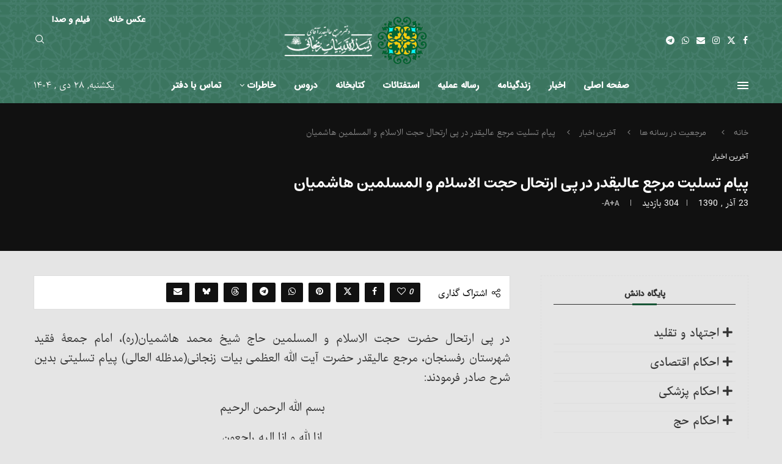

--- FILE ---
content_type: text/html; charset=UTF-8
request_url: https://bayat.info/%D9%BE%DB%8C%D8%A7%D9%85-%D8%AA%D8%B3%D9%84%DB%8C%D8%AA-%D9%85%D8%B1%D8%AC%D8%B9-%D8%B9%D8%A7%D9%84%DB%8C%D9%82%D8%AF%D8%B1-%D8%AF%D8%B1-%D9%BE%DB%8C-%D8%A7%D8%B1%D8%AA%D8%AD%D8%A7%D9%84-%D8%AD%D8%AC/
body_size: 42412
content:
<!DOCTYPE html><html dir="rtl" lang="fa-IR" itemscope itemtype="https://schema.org/BlogPosting"><head><meta charset="UTF-8"><meta http-equiv="X-UA-Compatible" content="IE=edge"><meta name="viewport" content="width=device-width, initial-scale=1"><link rel="profile" href="https://gmpg.org/xfn/11"/><link rel="alternate" type="application/rss+xml" title="دفتر مرجع عالیقدر آقای بیات زنجانی RSS Feed"
href="https://bayat.info/feed/"/><link rel="alternate" type="application/atom+xml" title="دفتر مرجع عالیقدر آقای بیات زنجانی Atom Feed"
href="https://bayat.info/feed/atom/"/><link rel="pingback" href="https://bayat.info/xmlrpc.php"/>
<!--[if lt IE 9]> <script src="https://bayat.info/wp-content/themes/BayatZanjani/js/html5.js"></script> <![endif]--><meta property="og:image" content="https://bayat.info/wp-content/uploads/2013/09/001-150x1501-1.jpg"><meta property="og:image:secure_url" content="https://bayat.info/wp-content/uploads/2013/09/001-150x1501-1.jpg"><meta property="og:image:width" content="150"><meta property="og:image:height" content="150"><meta property="og:image:alt" content="۰۰۱-۱۵۰&#215;۱۵۰"><meta property="og:image:type" content="image/jpeg"><meta property="og:description" content="در پی ارتحال حضرت حجت الاسلام و المسلمین حاج شیخ محمد هاشمیان(ره)، امام جمعۀ فقید شهرستان رفسنجان، مرجع عالیقدر حضرت آیت الله العظمی بیات زنجانی(مدظله العالی) پیام تسلیتی بدین شرح صادر فرمودند: بسم الله الرحمن الرحیم انا لله و انا الیه راجعون جناب مستطاب حجت الاسلام و المسلمین حاج شیخ حسین هاشمیان دام بقائه سلام..."><meta property="og:type" content="article"><meta property="og:locale" content="fa_IR"><meta property="og:site_name" content="دفتر مرجع عالیقدر آقای بیات زنجانی"><meta property="og:title" content="پیام تسلیت مرجع عالیقدر در پی ارتحال حجت الاسلام و المسلمین هاشمیان"><meta property="og:url" content="https://bayat.info/%d9%be%db%8c%d8%a7%d9%85-%d8%aa%d8%b3%d9%84%db%8c%d8%aa-%d9%85%d8%b1%d8%ac%d8%b9-%d8%b9%d8%a7%d9%84%db%8c%d9%82%d8%af%d8%b1-%d8%af%d8%b1-%d9%be%db%8c-%d8%a7%d8%b1%d8%aa%d8%ad%d8%a7%d9%84-%d8%ad%d8%ac/"><meta property="og:updated_time" content="2011-12-14T13:11:18+00:00"><meta property="article:published_time" content="2011-12-14T13:11:18+00:00"><meta property="article:modified_time" content="2011-12-14T13:11:18+00:00"><meta property="article:section" content="آخرین اخبار"><meta property="article:author:username" content="دفتر"><meta property="twitter:partner" content="ogwp"><meta property="twitter:card" content="summary"><meta property="twitter:image" content="https://bayat.info/wp-content/uploads/2013/09/001-150x1501-1.jpg"><meta property="twitter:image:alt" content="۰۰۱-۱۵۰&#215;۱۵۰"><meta property="twitter:title" content="پیام تسلیت مرجع عالیقدر در پی ارتحال حجت الاسلام و المسلمین هاشمیان"><meta property="twitter:description" content="در پی ارتحال حضرت حجت الاسلام و المسلمین حاج شیخ محمد هاشمیان(ره)، امام جمعۀ فقید شهرستان رفسنجان، مرجع عالیقدر حضرت آیت الله العظمی بیات زنجانی(مدظله العالی) پیام تسلیتی بدین شرح صادر فرمودند: بسم..."><meta property="twitter:url" content="https://bayat.info/%d9%be%db%8c%d8%a7%d9%85-%d8%aa%d8%b3%d9%84%db%8c%d8%aa-%d9%85%d8%b1%d8%ac%d8%b9-%d8%b9%d8%a7%d9%84%db%8c%d9%82%d8%af%d8%b1-%d8%af%d8%b1-%d9%be%db%8c-%d8%a7%d8%b1%d8%aa%d8%ad%d8%a7%d9%84-%d8%ad%d8%ac/"><meta itemprop="image" content="https://bayat.info/wp-content/uploads/2013/09/001-150x1501-1.jpg"><meta itemprop="name" content="پیام تسلیت مرجع عالیقدر در پی ارتحال حجت الاسلام و المسلمین هاشمیان"><meta itemprop="description" content="در پی ارتحال حضرت حجت الاسلام و المسلمین حاج شیخ محمد هاشمیان(ره)، امام جمعۀ فقید شهرستان رفسنجان، مرجع عالیقدر حضرت آیت الله العظمی بیات زنجانی(مدظله العالی) پیام تسلیتی بدین شرح صادر فرمودند: بسم الله الرحمن الرحیم انا لله و انا الیه راجعون جناب مستطاب حجت الاسلام و المسلمین حاج شیخ حسین هاشمیان دام بقائه سلام..."><meta itemprop="datePublished" content="2011-12-14T13:11:18+00:00"><meta itemprop="dateModified" content="2011-12-14T13:11:18+00:00"><meta itemprop="author" content="دفتر"><meta property="profile:username" content="دفتر"><title>پیام تسلیت مرجع عالیقدر در پی ارتحال حجت الاسلام و المسلمین هاشمیان &#8211; دفتر مرجع عالیقدر آقای بیات زنجانی</title><link rel='preconnect' href='https://fonts.googleapis.com' /><link rel='preconnect' href='https://fonts.gstatic.com' /><meta http-equiv='x-dns-prefetch-control' content='on'><link rel='dns-prefetch' href='//fonts.googleapis.com' /><link rel='dns-prefetch' href='//fonts.gstatic.com' /><link rel='dns-prefetch' href='//s.gravatar.com' /><link rel='dns-prefetch' href='//www.google-analytics.com' /><meta name='robots' content='max-image-preview:large' /><link rel='dns-prefetch' href='//cdn.jsdelivr.net' /><link rel='dns-prefetch' href='//fonts.googleapis.com' /><link rel="alternate" type="application/rss+xml" title="دفتر مرجع عالیقدر آقای بیات زنجانی &raquo; خوراک" href="https://bayat.info/feed/" /><link rel="alternate" type="application/rss+xml" title="دفتر مرجع عالیقدر آقای بیات زنجانی &raquo; خوراک دیدگاه‌ها" href="https://bayat.info/comments/feed/" /><link data-optimized="2" rel="stylesheet" href="https://bayat.info/wp-content/litespeed/css/0e4b2c17482b97b133c37da4771b1c74.css?ver=8c2b7" /> <script type="text/javascript" id="jquery-core-js-extra">/*  */
var pp = {"ajax_url":"https://bayat.info/wp-admin/admin-ajax.php"};
//# sourceURL=jquery-core-js-extra
/*  */</script> <script type="text/javascript" src="https://bayat.info/wp-includes/js/jquery/jquery.min.js" id="jquery-core-js"></script> <script type="text/javascript" src="https://bayat.info/wp-includes/js/jquery/jquery-migrate.min.js" id="jquery-migrate-js"></script> <script type="text/javascript" id="penci-dark-js-extra">/*  */
var penci_dark = {"auto_by":"","darktheme":"","darkmode":""};
//# sourceURL=penci-dark-js-extra
/*  */</script> <script type="text/javascript" src="https://bayat.info/wp-content/themes/BayatZanjani/js/darkmode.js" id="penci-dark-js"></script> <link rel="https://api.w.org/" href="https://bayat.info/wp-json/" /><link rel="alternate" title="JSON" type="application/json" href="https://bayat.info/wp-json/wp/v2/posts/732" /><meta name="generator" content="WordPress 6.9" /><meta name="generator" content="Soledad 8.6.8" /><link rel="canonical" href="https://bayat.info/%d9%be%db%8c%d8%a7%d9%85-%d8%aa%d8%b3%d9%84%db%8c%d8%aa-%d9%85%d8%b1%d8%ac%d8%b9-%d8%b9%d8%a7%d9%84%db%8c%d9%82%d8%af%d8%b1-%d8%af%d8%b1-%d9%be%db%8c-%d8%a7%d8%b1%d8%aa%d8%ad%d8%a7%d9%84-%d8%ad%d8%ac/" /><link rel='shortlink' href='https://bayat.info/?p=732' />
 <script>var portfolioDataJs = portfolioDataJs || [];</script> <link rel="shortcut icon" href="https://bayat.info/wp-content/uploads/2024/05/fav_icon.png"
type="image/x-icon"/><link rel="apple-touch-icon" sizes="180x180" href="https://bayat.info/wp-content/uploads/2024/05/fav_icon.png"> <script>var penciBlocksArray=[];
var portfolioDataJs = portfolioDataJs || [];var PENCILOCALCACHE = {};
		(function () {
				"use strict";
		
				PENCILOCALCACHE = {
					data: {},
					remove: function ( ajaxFilterItem ) {
						delete PENCILOCALCACHE.data[ajaxFilterItem];
					},
					exist: function ( ajaxFilterItem ) {
						return PENCILOCALCACHE.data.hasOwnProperty( ajaxFilterItem ) && PENCILOCALCACHE.data[ajaxFilterItem] !== null;
					},
					get: function ( ajaxFilterItem ) {
						return PENCILOCALCACHE.data[ajaxFilterItem];
					},
					set: function ( ajaxFilterItem, cachedData ) {
						PENCILOCALCACHE.remove( ajaxFilterItem );
						PENCILOCALCACHE.data[ajaxFilterItem] = cachedData;
					}
				};
			}
		)();function penciBlock() {
		    this.atts_json = '';
		    this.content = '';
		}</script> <script type="application/ld+json">{
    "@context": "https:\/\/schema.org\/",
    "@type": "organization",
    "@id": "#organization",
    "logo": {
        "@type": "ImageObject",
        "url": "https:\/\/bayat.info\/wp-content\/uploads\/2024\/05\/fav_icon.png"
    },
    "url": "https:\/\/bayat.info\/",
    "name": "\u062f\u0641\u062a\u0631 \u0645\u0631\u062c\u0639 \u0639\u0627\u0644\u06cc\u0642\u062f\u0631 \u0622\u0642\u0627\u06cc \u0628\u06cc\u0627\u062a \u0632\u0646\u062c\u0627\u0646\u06cc",
    "description": ""
}</script><script type="application/ld+json">{
    "@context": "https:\/\/schema.org\/",
    "@type": "WebSite",
    "name": "\u062f\u0641\u062a\u0631 \u0645\u0631\u062c\u0639 \u0639\u0627\u0644\u06cc\u0642\u062f\u0631 \u0622\u0642\u0627\u06cc \u0628\u06cc\u0627\u062a \u0632\u0646\u062c\u0627\u0646\u06cc",
    "alternateName": "",
    "url": "https:\/\/bayat.info\/"
}</script><script type="application/ld+json">{
    "@context": "https:\/\/schema.org\/",
    "@type": "BlogPosting",
    "headline": "\u067e\u06cc\u0627\u0645 \u062a\u0633\u0644\u06cc\u062a \u0645\u0631\u062c\u0639 \u0639\u0627\u0644\u06cc\u0642\u062f\u0631 \u062f\u0631 \u067e\u06cc \u0627\u0631\u062a\u062d\u0627\u0644 \u062d\u062c\u062a \u0627\u0644\u0627\u0633\u0644\u0627\u0645 \u0648 \u0627\u0644\u0645\u0633\u0644\u0645\u06cc\u0646 \u0647\u0627\u0634\u0645\u06cc\u0627\u0646",
    "description": "\u062f\u0631 \u067e\u06cc \u0627\u0631\u062a\u062d\u0627\u0644 \u062d\u0636\u0631\u062a \u062d\u062c\u062a \u0627\u0644\u0627\u0633\u0644\u0627\u0645 \u0648 \u0627\u0644\u0645\u0633\u0644\u0645\u06cc\u0646 \u062d\u0627\u062c \u0634\u06cc\u062e \u0645\u062d\u0645\u062f \u0647\u0627\u0634\u0645\u06cc\u0627\u0646(\u0631\u0647)\u060c \u0627\u0645\u0627\u0645 \u062c\u0645\u0639\u06c0 \u0641\u0642\u06cc\u062f \u0634\u0647\u0631\u0633\u062a\u0627\u0646 \u0631\u0641\u0633\u0646\u062c\u0627\u0646\u060c \u0645\u0631\u062c\u0639 \u0639\u0627\u0644\u06cc\u0642\u062f\u0631 \u062d\u0636\u0631\u062a \u0622\u06cc\u062a \u0627\u0644\u0644\u0647 \u0627\u0644\u0639\u0638\u0645\u06cc \u0628\u06cc\u0627\u062a \u0632\u0646\u062c\u0627\u0646\u06cc(\u0645\u062f\u0638\u0644\u0647 \u0627\u0644\u0639\u0627\u0644\u06cc) \u067e\u06cc\u0627\u0645 \u062a\u0633\u0644\u06cc\u062a\u06cc \u0628\u062f\u06cc\u0646 \u0634\u0631\u062d&hellip;",
    "datePublished": "\u06f1\u06f3\u06f9\u06f0-\u06f0\u06f9-\u06f2\u06f3\\\u06f1\u06f3:\u06f1\u06f1:\u06f1\u06f8",
    "datemodified": "\u06f1\u06f3\u06f9\u06f0-\u06f0\u06f9-\u06f2\u06f3\\\u06f1\u06f3:\u06f1\u06f1:\u06f1\u06f8",
    "mainEntityOfPage": "https:\/\/bayat.info\/%d9%be%db%8c%d8%a7%d9%85-%d8%aa%d8%b3%d9%84%db%8c%d8%aa-%d9%85%d8%b1%d8%ac%d8%b9-%d8%b9%d8%a7%d9%84%db%8c%d9%82%d8%af%d8%b1-%d8%af%d8%b1-%d9%be%db%8c-%d8%a7%d8%b1%d8%aa%d8%ad%d8%a7%d9%84-%d8%ad%d8%ac\/",
    "image": {
        "@type": "ImageObject",
        "url": "https:\/\/bayat.info\/wp-content\/uploads\/2013\/09\/001-150x1501-1.jpg",
        "width": 150,
        "height": 150
    },
    "publisher": {
        "@type": "Organization",
        "name": "\u062f\u0641\u062a\u0631 \u0645\u0631\u062c\u0639 \u0639\u0627\u0644\u06cc\u0642\u062f\u0631 \u0622\u0642\u0627\u06cc \u0628\u06cc\u0627\u062a \u0632\u0646\u062c\u0627\u0646\u06cc",
        "logo": {
            "@type": "ImageObject",
            "url": "https:\/\/bayat.info\/wp-content\/uploads\/2024\/05\/fav_icon.png"
        }
    },
    "author": {
        "@type": "Person",
        "@id": "#person-",
        "name": "\u062f\u0641\u062a\u0631",
        "url": "https:\/\/bayat.info\/author\/bytadm\/"
    }
}</script><script type="application/ld+json">{
    "@context": "https:\/\/schema.org\/",
    "@type": "BreadcrumbList",
    "itemListElement": [
        {
            "@type": "ListItem",
            "position": 1,
            "item": {
                "@id": "https:\/\/bayat.info",
                "name": "\u062e\u0627\u0646\u0647"
            }
        },
        {
            "@type": "ListItem",
            "position": 2,
            "item": {
                "@id": "https:\/\/bayat.info\/category\/%d9%85%d8%b1%d8%ac%d8%b9%db%8c%d8%aa-%d8%af%d8%b1-%d8%b1%d8%b3%d8%a7%d9%86%d9%87-%d9%87%d8%a7\/",
                "name": "\u0645\u0631\u062c\u0639\u06cc\u062a \u062f\u0631 \u0631\u0633\u0627\u0646\u0647 \u0647\u0627"
            }
        },
        {
            "@type": "ListItem",
            "position": 3,
            "item": {
                "@id": "https:\/\/bayat.info\/category\/%d9%85%d8%b1%d8%ac%d8%b9%db%8c%d8%aa-%d8%af%d8%b1-%d8%b1%d8%b3%d8%a7%d9%86%d9%87-%d9%87%d8%a7\/%d8%a2%d8%ae%d8%b1%db%8c%d9%86-%d8%a7%d8%ae%d8%a8%d8%a7%d8%b1\/",
                "name": "\u0622\u062e\u0631\u06cc\u0646 \u0627\u062e\u0628\u0627\u0631"
            }
        },
        {
            "@type": "ListItem",
            "position": 4,
            "item": {
                "@id": "https:\/\/bayat.info\/%d9%be%db%8c%d8%a7%d9%85-%d8%aa%d8%b3%d9%84%db%8c%d8%aa-%d9%85%d8%b1%d8%ac%d8%b9-%d8%b9%d8%a7%d9%84%db%8c%d9%82%d8%af%d8%b1-%d8%af%d8%b1-%d9%be%db%8c-%d8%a7%d8%b1%d8%aa%d8%ad%d8%a7%d9%84-%d8%ad%d8%ac\/",
                "name": "\u067e\u06cc\u0627\u0645 \u062a\u0633\u0644\u06cc\u062a \u0645\u0631\u062c\u0639 \u0639\u0627\u0644\u06cc\u0642\u062f\u0631 \u062f\u0631 \u067e\u06cc \u0627\u0631\u062a\u062d\u0627\u0644 \u062d\u062c\u062a \u0627\u0644\u0627\u0633\u0644\u0627\u0645 \u0648 \u0627\u0644\u0645\u0633\u0644\u0645\u06cc\u0646 \u0647\u0627\u0634\u0645\u06cc\u0627\u0646"
            }
        }
    ]
}</script><script type="application/ld+json">{
    "@context": "https:\/\/schema.org",
    "@type": "NewsArticle",
    "headline": "\u067e\u06cc\u0627\u0645 \u062a\u0633\u0644\u06cc\u062a \u0645\u0631\u062c\u0639 \u0639\u0627\u0644\u06cc\u0642\u062f\u0631 \u062f\u0631 \u067e\u06cc \u0627\u0631\u062a\u062d\u0627\u0644 \u062d\u062c\u062a \u0627\u0644\u0627\u0633\u0644\u0627\u0645 \u0648 \u0627\u0644\u0645\u0633\u0644\u0645\u06cc\u0646 \u0647\u0627\u0634\u0645\u06cc\u0627\u0646",
    "image": "https:\/\/bayat.info\/wp-content\/uploads\/2013\/09\/001-150x1501-1.jpg",
    "datePublished": "\u06f1\u06f3\u06f9\u06f0-\u06f0\u06f9-\u06f2\u06f3\\\u06f1\u06f3:\u06f1\u06f1:\u06f1\u06f8",
    "datemodified": "\u06f1\u06f3\u06f9\u06f0-\u06f0\u06f9-\u06f2\u06f3\\\u06f1\u06f3:\u06f1\u06f1:\u06f1\u06f8",
    "description": "\u062f\u0631 \u067e\u06cc \u0627\u0631\u062a\u062d\u0627\u0644 \u062d\u0636\u0631\u062a \u062d\u062c\u062a \u0627\u0644\u0627\u0633\u0644\u0627\u0645 \u0648 \u0627\u0644\u0645\u0633\u0644\u0645\u06cc\u0646 \u062d\u0627\u062c \u0634\u06cc\u062e \u0645\u062d\u0645\u062f \u0647\u0627\u0634\u0645\u06cc\u0627\u0646(\u0631\u0647)\u060c \u0627\u0645\u0627\u0645 \u062c\u0645\u0639\u06c0 \u0641\u0642\u06cc\u062f \u0634\u0647\u0631\u0633\u062a\u0627\u0646 \u0631\u0641\u0633\u0646\u062c\u0627\u0646\u060c \u0645\u0631\u062c\u0639 \u0639\u0627\u0644\u06cc\u0642\u062f\u0631 \u062d\u0636\u0631\u062a \u0622\u06cc\u062a \u0627\u0644\u0644\u0647 \u0627\u0644\u0639\u0638\u0645\u06cc \u0628\u06cc\u0627\u062a \u0632\u0646\u062c\u0627\u0646\u06cc(\u0645\u062f\u0638\u0644\u0647 \u0627\u0644\u0639\u0627\u0644\u06cc) \u067e\u06cc\u0627\u0645 \u062a\u0633\u0644\u06cc\u062a\u06cc \u0628\u062f\u06cc\u0646 \u0634\u0631\u062d&hellip;",
    "mainEntityOfPage": "https:\/\/bayat.info\/%d9%be%db%8c%d8%a7%d9%85-%d8%aa%d8%b3%d9%84%db%8c%d8%aa-%d9%85%d8%b1%d8%ac%d8%b9-%d8%b9%d8%a7%d9%84%db%8c%d9%82%d8%af%d8%b1-%d8%af%d8%b1-%d9%be%db%8c-%d8%a7%d8%b1%d8%aa%d8%ad%d8%a7%d9%84-%d8%ad%d8%ac\/",
    "publisher": {
        "@type": "Organization",
        "name": "\u062f\u0641\u062a\u0631 \u0645\u0631\u062c\u0639 \u0639\u0627\u0644\u06cc\u0642\u062f\u0631 \u0622\u0642\u0627\u06cc \u0628\u06cc\u0627\u062a \u0632\u0646\u062c\u0627\u0646\u06cc",
        "logo": {
            "@type": "ImageObject",
            "url": "https:\/\/bayat.info\/wp-content\/uploads\/2024\/05\/fav_icon.png"
        }
    },
    "author": {
        "@type": "Person",
        "@id": "#person-",
        "name": "\u062f\u0641\u062a\u0631",
        "url": "https:\/\/bayat.info\/author\/bytadm\/"
    }
}</script><meta name="generator" content="Elementor 3.33.2; features: additional_custom_breakpoints; settings: css_print_method-external, google_font-enabled, font_display-swap"></head><body class="rtl wp-singular post-template-default single single-post postid-732 single-format-standard wp-custom-logo wp-theme-BayatZanjani penci-disable-desc-collapse soledad-ver-8-6-8 pclight-mode penci-body-single-style-10 penci-hide-pthumb pcmn-drdw-style-slide_down pchds-showup exclusive-addons-elementor elementor-default elementor-kit-5337 mkb-desktop mkb-rtl mkb-version-2-0-9"><div id="soledad_wrapper" class="wrapper-boxed header-style-header-1 header-search-style-showup"><div class="penci-header-wrap pc-wrapbuilder-header"><div data-builder-slug="new-header" id="pcbdhd_new-header"
class="pc-wrapbuilder-header-inner penci-builder-id-new-header"><div class="penci_header penci-header-builder penci_builder_sticky_header_desktop shadow-enable"><div class="penci_container"><div class="penci_stickybar penci_navbar"><div class="penci-desktop-sticky-mid penci_container penci-sticky-mid pcmiddle-normal pc-hasel"><div class="container container-normal"><div class="penci_nav_row"><div class="penci_nav_col penci_nav_left penci_nav_alignleft"><div class="pc-builder-element pc-logo-sticky pc-logo penci-header-image-logo ">
<a href="https://bayat.info/">
<img class="penci-mainlogo penci-limg pclogo-cls" data-lightlogo="https://bayat.info/wp-content/uploads/2024/05/fav_icon.png" data-darklogo="https://bayat.info/wp-content/uploads/2024/05/logo_H_dark_Skin.png"                 src="https://bayat.info/wp-content/uploads/2024/05/fav_icon.png"
alt="دفتر مرجع عالیقدر آقای بیات زنجانی"
width="100"
height="100">
</a></div></div><div class="penci_nav_col penci_nav_center penci_nav_aligncenter"><div class="pc-builder-element pc-builder-menu pc-main-menu"><nav class="navigation menu-style-1 no-class menu-item-normal " role="navigation"
itemscope
itemtype="https://schema.org/SiteNavigationElement"><ul id="menu-%d9%85%d9%86%d9%88%db%8c-%d8%a7%d8%b5%d9%84%db%8c" class="menu"><li id="menu-item-6052" class="menu-item menu-item-type-post_type menu-item-object-page menu-item-home ajax-mega-menu menu-item-6052"><a href="https://bayat.info/">صفحه اصلی</a></li><li id="menu-item-5701" class="menu-item menu-item-type-taxonomy menu-item-object-category current-post-ancestor current-menu-parent current-post-parent ajax-mega-menu menu-item-5701"><a href="https://bayat.info/category/%d9%85%d8%b1%d8%ac%d8%b9%db%8c%d8%aa-%d8%af%d8%b1-%d8%b1%d8%b3%d8%a7%d9%86%d9%87-%d9%87%d8%a7/%d8%a2%d8%ae%d8%b1%db%8c%d9%86-%d8%a7%d8%ae%d8%a8%d8%a7%d8%b1/">اخبار</a></li><li id="menu-item-5702" class="menu-item menu-item-type-post_type menu-item-object-page ajax-mega-menu menu-item-5702"><a href="https://bayat.info/%d8%b2%d9%86%d8%af%da%af%db%8c%d9%86%d8%a7%d9%85%d9%87-2/">زندگینامه</a></li><li id="menu-item-5703" class="menu-item menu-item-type-post_type menu-item-object-page ajax-mega-menu menu-item-5703"><a href="https://bayat.info/%d8%b1%d8%b3%d8%a7%d9%84%d9%87/">رساله عملیه</a></li><li id="menu-item-5704" class="menu-item menu-item-type-custom menu-item-object-custom ajax-mega-menu menu-item-5704"><a href="#">استفتائات</a></li><li id="menu-item-5705" class="menu-item menu-item-type-post_type menu-item-object-page ajax-mega-menu menu-item-5705"><a href="https://bayat.info/%da%a9%d8%aa%d8%a7%d8%a8%d8%ae%d8%a7%d9%86%d9%87/">کتابخانه</a></li><li id="menu-item-5708" class="menu-item menu-item-type-post_type menu-item-object-page ajax-mega-menu menu-item-5708"><a href="https://bayat.info/%d8%af%d8%b1%d9%88%d8%b3/">دروس</a></li><li id="menu-item-5709" class="menu-item menu-item-type-taxonomy menu-item-object-category menu-item-has-children ajax-mega-menu menu-item-5709"><a href="https://bayat.info/category/%d8%ae%d8%a7%d8%b7%d8%b1%d8%a7%d8%aa/">خاطرات</a><ul class="sub-menu"><li id="menu-item-5710" class="menu-item menu-item-type-taxonomy menu-item-object-category ajax-mega-menu menu-item-5710"><a href="https://bayat.info/category/%d8%af%d8%b1-%d9%86%da%af%d8%a7%d9%87-%d8%af%db%8c%da%af%d8%b1%d8%a7%d9%86/">در نگاه دیگران</a></li></ul></li><li id="menu-item-5711" class="menu-item menu-item-type-post_type menu-item-object-page ajax-mega-menu menu-item-5711"><a href="https://bayat.info/%d8%aa%d9%85%d8%a7%d8%b3-%d8%a8%d8%a7-%d8%af%d9%81%d8%aa%d8%b1-3/">تماس با دفتر</a></li></ul></nav></div></div><div class="penci_nav_col penci_nav_right penci_nav_alignright"><div class="header-social desktop-social penci-builder-element"><div class="inner-header-social social-icon-style penci-social-simple penci-social-textaccent">
<a href="http://facebook.com/ayatollahbayatzanjani"
aria-label="Facebook"  rel="noreferrer"                   target="_blank"><i class="penci-faicon fa fa-facebook" ></i></a>
<a href="https://twitter.com/@ABayatzanjani"
aria-label="Twitter"  rel="noreferrer"                   target="_blank"><i class="penci-faicon penciicon-x-twitter" ></i></a>
<a href="http://instagram.com/ayatollahbayatzanjani"
aria-label="Instagram"  rel="noreferrer"                   target="_blank"><i class="penci-faicon fa fa-instagram" ></i></a>
<a href="http://daftar.bayatzanjani@gmail.com"
aria-label="Email"  rel="noreferrer"                   target="_blank"><i class="penci-faicon fa fa-envelope" ></i></a>
<a href="https://api.whatsapp.com/message/UUXXPZFXEWYJF1?autoload=1&#038;app_absent=0"
aria-label="Whatsapp"  rel="noreferrer"                   target="_blank"><i class="penci-faicon fa fa-whatsapp" ></i></a>
<a href="https://t.me/bayatzanjani"
aria-label="Telegram"  rel="noreferrer"                   target="_blank"><i class="penci-faicon fa fa-telegram" ></i></a></div></div><div id="top-search"
class="pc-builder-element penci-top-search pcheader-icon top-search-classes ">
<a href="#" aria-label="Search" class="search-click pc-button-define-customize">
<i class="penciicon-magnifiying-glass"></i>
</a><div class="show-search pcbds-showup"><form role="search" method="get" class="pc-searchform"
action="https://bayat.info/"><div class="pc-searchform-inner">
<input type="text" class="search-input"
placeholder="بنویسید و اینتر را بزنید..." name="s"/>
<i class="penciicon-magnifiying-glass"></i>
<button type="submit"
class="searchsubmit">جستجو</button></div></form>
<a href="#" aria-label="Close" class="search-click close-search"><i class="penciicon-close-button"></i></a></div></div></div></div></div></div></div></div></div><div class="penci_header penci-header-builder main-builder-header  normal no-shadow  "><div class="penci_topbar penci-desktop-topbar penci_container bg-normal pcmiddle-normal pc-hasel"><div class="container container-normal"><div class="penci_nav_row"><div class="penci_nav_col penci_nav_left penci_nav_flexleft penci_nav_alignleft"></div><div class="penci_nav_col penci_nav_center penci_nav_flexcenter penci_nav_aligncenter"></div><div class="penci_nav_col penci_nav_right penci_nav_flexright penci_nav_alignright"><div class="pc-builder-element pc-builder-menu pc-second-menu"><nav class="navigation menu-style-1 no-class menu-item-normal " role="navigation"
itemscope
itemtype="https://schema.org/SiteNavigationElement"><ul id="menu-%d9%85%d9%86%d9%88%db%8c-%d8%a8%d8%a7%d9%84%d8%a7" class="menu"><li id="menu-item-5692" class="menu-item menu-item-type-post_type menu-item-object-page ajax-mega-menu menu-item-5692"><a href="https://bayat.info/%d8%b9%da%a9%d8%b3-%d8%ae%d8%a7%d9%86%d9%87/">عکس خانه</a></li><li id="menu-item-5693" class="menu-item menu-item-type-post_type menu-item-object-page ajax-mega-menu menu-item-5693"><a href="https://bayat.info/%d9%81%db%8c%d9%84%d9%85-%d9%88-%d8%b5%d8%af%d8%a7/">فیلم و صدا</a></li></ul></nav></div></div></div></div></div><div class="penci_midbar penci-desktop-midbar penci_container bg-normal pcmiddle-normal pc-hasel"><div class="container container-normal"><div class="penci_nav_row"><div class="penci_nav_col penci_nav_left penci_nav_flexleft penci_nav_alignleft"><div class="header-social desktop-social penci-builder-element"><div class="inner-header-social social-icon-style penci-social-simple penci-social-textaccent">
<a href="http://facebook.com/ayatollahbayatzanjani"
aria-label="Facebook"  rel="noreferrer"                   target="_blank"><i class="penci-faicon fa fa-facebook" ></i></a>
<a href="https://twitter.com/@ABayatzanjani"
aria-label="Twitter"  rel="noreferrer"                   target="_blank"><i class="penci-faicon penciicon-x-twitter" ></i></a>
<a href="http://instagram.com/ayatollahbayatzanjani"
aria-label="Instagram"  rel="noreferrer"                   target="_blank"><i class="penci-faicon fa fa-instagram" ></i></a>
<a href="http://daftar.bayatzanjani@gmail.com"
aria-label="Email"  rel="noreferrer"                   target="_blank"><i class="penci-faicon fa fa-envelope" ></i></a>
<a href="https://api.whatsapp.com/message/UUXXPZFXEWYJF1?autoload=1&#038;app_absent=0"
aria-label="Whatsapp"  rel="noreferrer"                   target="_blank"><i class="penci-faicon fa fa-whatsapp" ></i></a>
<a href="https://t.me/bayatzanjani"
aria-label="Telegram"  rel="noreferrer"                   target="_blank"><i class="penci-faicon fa fa-telegram" ></i></a></div></div></div><div class="penci_nav_col penci_nav_center penci_nav_flexcenter penci_nav_aligncenter"><div class="pc-builder-element pc-logo pc-logo-desktop penci-header-image-logo ">
<a href="https://bayat.info/">
<img class="penci-mainlogo penci-limg pclogo-cls" data-lightlogo="https://bayat.info/wp-content/uploads/2024/05/logo_H_dark_Skin.png" data-darklogo="https://bayat.info/wp-content/uploads/2024/05/logo_H_dark_Skin.png"                 src="https://bayat.info/wp-content/uploads/2024/05/logo_H_dark_Skin.png"
alt="دفتر مرجع عالیقدر آقای بیات زنجانی"
width="297"
height="109">
</a></div></div><div class="penci_nav_col penci_nav_right penci_nav_flexright penci_nav_alignright"><div id="top-search"
class="pc-builder-element penci-top-search pcheader-icon top-search-classes ">
<a href="#" aria-label="Search" class="search-click pc-button-define-customize">
<i class="penciicon-magnifiying-glass"></i>
</a><div class="show-search pcbds-showup"><form role="search" method="get" class="pc-searchform"
action="https://bayat.info/"><div class="pc-searchform-inner">
<input type="text" class="search-input"
placeholder="بنویسید و اینتر را بزنید..." name="s"/>
<i class="penciicon-magnifiying-glass"></i>
<button type="submit"
class="searchsubmit">جستجو</button></div></form>
<a href="#" aria-label="Close" class="search-click close-search"><i class="penciicon-close-button"></i></a></div></div></div></div></div></div><div class="penci_bottombar penci-desktop-bottombar penci_navbar penci_container bg-normal pcmiddle-center pc-hasel"><div class="container container-normal"><div class="penci_nav_row"><div class="penci_nav_col penci_nav_left penci_nav_flexleft penci_nav_alignleft"><div class="pc-builder-element penci-menuhbg-wapper penci-menu-toggle-wapper">
<a href="#" aria-label="Open Menu"
class="penci-menuhbg-toggle builder pc-button-define-customize">
<span class="penci-menuhbg-inner">
<i class="lines-button lines-button-double">
<i class="penci-lines"></i>
</i>
<i class="lines-button lines-button-double penci-hover-effect">
<i class="penci-lines"></i>
</i>
</span>
</a></div></div><div class="penci_nav_col penci_nav_center penci_nav_flexcenter penci_nav_aligncenter"><div class="pc-builder-element pc-builder-menu pc-main-menu"><nav class="navigation menu-style-1 no-class menu-item-normal " role="navigation"
itemscope
itemtype="https://schema.org/SiteNavigationElement"><ul id="menu-%d9%85%d9%86%d9%88%db%8c-%d8%a7%d8%b5%d9%84%db%8c-1" class="menu"><li class="menu-item menu-item-type-post_type menu-item-object-page menu-item-home ajax-mega-menu menu-item-6052"><a href="https://bayat.info/">صفحه اصلی</a></li><li class="menu-item menu-item-type-taxonomy menu-item-object-category current-post-ancestor current-menu-parent current-post-parent ajax-mega-menu menu-item-5701"><a href="https://bayat.info/category/%d9%85%d8%b1%d8%ac%d8%b9%db%8c%d8%aa-%d8%af%d8%b1-%d8%b1%d8%b3%d8%a7%d9%86%d9%87-%d9%87%d8%a7/%d8%a2%d8%ae%d8%b1%db%8c%d9%86-%d8%a7%d8%ae%d8%a8%d8%a7%d8%b1/">اخبار</a></li><li class="menu-item menu-item-type-post_type menu-item-object-page ajax-mega-menu menu-item-5702"><a href="https://bayat.info/%d8%b2%d9%86%d8%af%da%af%db%8c%d9%86%d8%a7%d9%85%d9%87-2/">زندگینامه</a></li><li class="menu-item menu-item-type-post_type menu-item-object-page ajax-mega-menu menu-item-5703"><a href="https://bayat.info/%d8%b1%d8%b3%d8%a7%d9%84%d9%87/">رساله عملیه</a></li><li class="menu-item menu-item-type-custom menu-item-object-custom ajax-mega-menu menu-item-5704"><a href="#">استفتائات</a></li><li class="menu-item menu-item-type-post_type menu-item-object-page ajax-mega-menu menu-item-5705"><a href="https://bayat.info/%da%a9%d8%aa%d8%a7%d8%a8%d8%ae%d8%a7%d9%86%d9%87/">کتابخانه</a></li><li class="menu-item menu-item-type-post_type menu-item-object-page ajax-mega-menu menu-item-5708"><a href="https://bayat.info/%d8%af%d8%b1%d9%88%d8%b3/">دروس</a></li><li class="menu-item menu-item-type-taxonomy menu-item-object-category menu-item-has-children ajax-mega-menu menu-item-5709"><a href="https://bayat.info/category/%d8%ae%d8%a7%d8%b7%d8%b1%d8%a7%d8%aa/">خاطرات</a><ul class="sub-menu"><li class="menu-item menu-item-type-taxonomy menu-item-object-category ajax-mega-menu menu-item-5710"><a href="https://bayat.info/category/%d8%af%d8%b1-%d9%86%da%af%d8%a7%d9%87-%d8%af%db%8c%da%af%d8%b1%d8%a7%d9%86/">در نگاه دیگران</a></li></ul></li><li class="menu-item menu-item-type-post_type menu-item-object-page ajax-mega-menu menu-item-5711"><a href="https://bayat.info/%d8%aa%d9%85%d8%a7%d8%b3-%d8%a8%d8%a7-%d8%af%d9%81%d8%aa%d8%b1-3/">تماس با دفتر</a></li></ul></nav></div></div><div class="penci_nav_col penci_nav_right penci_nav_flexright penci_nav_alignright"><div class="penci-builder-element penci-data-time-format ">
<span data-format="l,  j F , Y"
class="penci-dtf-normal">یکشنبه,  ۲۸ دی , ۱۴۰۴</span></div></div></div></div></div></div><div class="penci_navbar_mobile "><div class="penci_mobile_midbar penci-mobile-midbar penci_container sticky-enable pcmiddle-center pc-hasel bgtrans-enable"><div class="container"><div class="penci_nav_row"><div class="penci_nav_col penci_nav_left penci_nav_alignleft"><div class="pc-button-define-customize pc-builder-element navigation mobile-menu "><div class="button-menu-mobile header-builder"><svg width=18px height=18px viewBox="0 0 512 384" version=1.1 xmlns=http://www.w3.org/2000/svg xmlns:xlink=http://www.w3.org/1999/xlink><g stroke=none stroke-width=1 fill-rule=evenodd><g transform="translate(0.000000, 0.250080)"><rect x=0 y=0 width=512 height=62></rect><rect x=0 y=161 width=512 height=62></rect><rect x=0 y=321 width=512 height=62></rect></g></g></svg></div></div></div><div class="penci_nav_col penci_nav_center penci_nav_aligncenter"><div class="pc-builder-element pc-logo pb-logo-mobile penci-header-image-logo ">
<a href="https://bayat.info/">
<img class="penci-mainlogo penci-limg pclogo-cls" data-lightlogo="https://bayat.info/wp-content/uploads/2024/05/Horizontal-logo.png" data-darklogo="https://bayat.info/wp-content/uploads/2024/05/logo_H_dark_Skin.png"                 src="https://bayat.info/wp-content/uploads/2024/05/Horizontal-logo.png"
alt="دفتر مرجع عالیقدر آقای بیات زنجانی"
width="533"
height="192">
</a></div></div><div class="penci_nav_col penci_nav_right penci_nav_alignright"><div id="top-search"
class="pc-builder-element penci-top-search pcheader-icon top-search-classes ">
<a href="#" aria-label="Search" class="search-click pc-button-define-customize">
<i class="penciicon-magnifiying-glass"></i>
</a><div class="show-search pcbds-showup"><form role="search" method="get" class="pc-searchform"
action="https://bayat.info/"><div class="pc-searchform-inner">
<input type="text" class="search-input"
placeholder="بنویسید و اینتر را بزنید..." name="s"/>
<i class="penciicon-magnifiying-glass"></i>
<button type="submit"
class="searchsubmit">جستجو</button></div></form>
<a href="#" aria-label="Close" class="search-click close-search"><i class="penciicon-close-button"></i></a></div></div><div class="pb-header-builder pc-dmswitcher-element"><div class="pc_dm_mode style_4">
<label class="pc_dm_switch">
<input type="checkbox" class="pc_dark_mode_toggle" aria-label="Darkmode Switcher">
<span class="slider round"></span>
</label></div></div></div></div></div></div></div>
<a href="#" aria-label="Close" class="close-mobile-menu-builder mpos-left"><i
class="penci-faicon fa fa-close"></i></a><div id="penci_off_canvas"
class="penci-builder-mobile-sidebar-nav penci-menu-hbg mpos-left"><div class="penci_mobile_wrapper"><div class="nav_wrap penci-mobile-sidebar-content-wrapper"><div class="penci-builder-item-wrap item_main"><div class="pc-builder-element pc-logo pb-logo-sidebar-mobile penci-header-image-logo ">
<a href="https://bayat.info/">
<img class="penci-mainlogo penci-limg pclogo-cls" data-lightlogo="https://bayat.info/wp-content/uploads/2024/05/fav_icon.png" data-darklogo="https://bayat.info/wp-content/uploads/2024/05/logo_H_dark_Skin.png"                 src="https://bayat.info/wp-content/uploads/2024/05/fav_icon.png"
alt="دفتر مرجع عالیقدر آقای بیات زنجانی"
width="100"
height="100">
</a></div><div class="header-social penci-builder-element mobile-social"><div class="inner-header-social social-icon-style penci-social-simple penci-social-normal">
<a href="http://facebook.com/ayatollahbayatzanjani"
aria-label="Facebook"  rel="noreferrer"                   target="_blank"><i class="penci-faicon fa fa-facebook" ></i></a>
<a href="https://twitter.com/@ABayatzanjani"
aria-label="Twitter"  rel="noreferrer"                   target="_blank"><i class="penci-faicon penciicon-x-twitter" ></i></a>
<a href="http://instagram.com/ayatollahbayatzanjani"
aria-label="Instagram"  rel="noreferrer"                   target="_blank"><i class="penci-faicon fa fa-instagram" ></i></a>
<a href="http://daftar.bayatzanjani@gmail.com"
aria-label="Email"  rel="noreferrer"                   target="_blank"><i class="penci-faicon fa fa-envelope" ></i></a>
<a href="https://api.whatsapp.com/message/UUXXPZFXEWYJF1?autoload=1&#038;app_absent=0"
aria-label="Whatsapp"  rel="noreferrer"                   target="_blank"><i class="penci-faicon fa fa-whatsapp" ></i></a>
<a href="https://t.me/bayatzanjani"
aria-label="Telegram"  rel="noreferrer"                   target="_blank"><i class="penci-faicon fa fa-telegram" ></i></a></div></div><div class="penci-builder-element pc-search-form pc-search-form-sidebar search-style-default "><form role="search" method="get" class="pc-searchform"
action="https://bayat.info/"><div class="pc-searchform-inner">
<input type="text" class="search-input"
placeholder="بنویسید و اینتر را بزنید..." name="s"/>
<i class="penciicon-magnifiying-glass"></i>
<button type="submit"
class="searchsubmit">جستجو</button></div></form></div><div class="pc-builder-element pc-builder-menu pc-dropdown-menu"><nav class="no-class normal-click" role="navigation"
itemscope
itemtype="https://schema.org/SiteNavigationElement"><ul id="menu-%d9%85%d9%86%d9%88" class="menu menu-hgb-main"><li id="menu-item-6053" class="menu-item menu-item-type-post_type menu-item-object-page menu-item-home ajax-mega-menu menu-item-6053"><a href="https://bayat.info/">صفحه اصلی</a></li><li id="menu-item-5571" class="menu-item menu-item-type-taxonomy menu-item-object-category current-post-ancestor current-menu-parent current-post-parent ajax-mega-menu menu-item-5571"><a href="https://bayat.info/category/%d9%85%d8%b1%d8%ac%d8%b9%db%8c%d8%aa-%d8%af%d8%b1-%d8%b1%d8%b3%d8%a7%d9%86%d9%87-%d9%87%d8%a7/%d8%a2%d8%ae%d8%b1%db%8c%d9%86-%d8%a7%d8%ae%d8%a8%d8%a7%d8%b1/">اخبار</a></li><li id="menu-item-5573" class="menu-item menu-item-type-post_type menu-item-object-page ajax-mega-menu menu-item-5573"><a href="https://bayat.info/%d8%b2%d9%86%d8%af%da%af%db%8c%d9%86%d8%a7%d9%85%d9%87-2/">زندگینامه</a></li><li id="menu-item-5574" class="menu-item menu-item-type-post_type menu-item-object-page ajax-mega-menu menu-item-5574"><a href="https://bayat.info/%d8%b1%d8%b3%d8%a7%d9%84%d9%87/">رساله عملیه</a></li><li id="menu-item-5575" class="menu-item menu-item-type-custom menu-item-object-custom ajax-mega-menu menu-item-5575"><a href="#">استفتائات</a></li><li id="menu-item-5576" class="menu-item menu-item-type-post_type menu-item-object-page ajax-mega-menu menu-item-5576"><a href="https://bayat.info/%da%a9%d8%aa%d8%a7%d8%a8%d8%ae%d8%a7%d9%86%d9%87/">کتابخانه</a></li><li id="menu-item-5578" class="menu-item menu-item-type-post_type menu-item-object-page ajax-mega-menu menu-item-5578"><a href="https://bayat.info/%d8%b9%da%a9%d8%b3-%d8%ae%d8%a7%d9%86%d9%87/">عکس خانه</a></li><li id="menu-item-5579" class="menu-item menu-item-type-post_type menu-item-object-page ajax-mega-menu menu-item-5579"><a href="https://bayat.info/%d9%81%db%8c%d9%84%d9%85-%d9%88-%d8%b5%d8%af%d8%a7/">فیلم و صدا</a></li><li id="menu-item-5582" class="menu-item menu-item-type-post_type menu-item-object-page ajax-mega-menu menu-item-5582"><a href="https://bayat.info/%d8%af%d8%b1%d9%88%d8%b3/">دروس</a></li><li id="menu-item-5580" class="menu-item menu-item-type-taxonomy menu-item-object-category menu-item-has-children ajax-mega-menu menu-item-5580"><a href="https://bayat.info/category/%d8%ae%d8%a7%d8%b7%d8%b1%d8%a7%d8%aa/">خاطرات</a><ul class="sub-menu"><li id="menu-item-5581" class="menu-item menu-item-type-taxonomy menu-item-object-category ajax-mega-menu menu-item-5581"><a href="https://bayat.info/category/%d8%af%d8%b1-%d9%86%da%af%d8%a7%d9%87-%d8%af%db%8c%da%af%d8%b1%d8%a7%d9%86/">در نگاه دیگران</a></li></ul></li><li id="menu-item-5577" class="menu-item menu-item-type-post_type menu-item-object-page ajax-mega-menu menu-item-5577"><a href="https://bayat.info/%d8%aa%d9%85%d8%a7%d8%b3-%d8%a8%d8%a7-%d8%af%d9%81%d8%aa%d8%b1-3/">تماس با دفتر</a></li></ul></nav></div><div class="penci-builder-element penci-html-ads penci-html-ads-mobile">
Copyright 2021 - All Right Reserved</div></div></div></div></div></div></div><div class="penci-single-wrapper"><div class="penci-single-block"><div class="penci-single-pheader container-single penci-single-style-10 penci-single-smore container-single-fullwidth hentry  penci-header-text-white"><div class="penci-post-image-wrapper"><div class="container"><div class="penci-container-inside penci-breadcrumb single-breadcrumb">
<span><a class="crumb" href="https://bayat.info/">خانه</a></span><i class="penci-faicon fa fa-angle-right" ></i>		<span><a class="crumb" href="https://bayat.info/category/%d9%85%d8%b1%d8%ac%d8%b9%db%8c%d8%aa-%d8%af%d8%b1-%d8%b1%d8%b3%d8%a7%d9%86%d9%87-%d9%87%d8%a7/">مرجعیت در رسانه ها</a></span><i class="penci-faicon fa fa-angle-right" ></i></i><span><a class="crumb" href="https://bayat.info/category/%d9%85%d8%b1%d8%ac%d8%b9%db%8c%d8%aa-%d8%af%d8%b1-%d8%b1%d8%b3%d8%a7%d9%86%d9%87-%d9%87%d8%a7/%d8%a2%d8%ae%d8%b1%db%8c%d9%86-%d8%a7%d8%ae%d8%a8%d8%a7%d8%b1/">آخرین اخبار</a></span><i class="penci-faicon fa fa-angle-right" ></i></i><span>پیام تسلیت مرجع عالیقدر در پی ارتحال حجت الاسلام و المسلمین هاشمیان</span></div><div class="post-format-entry-header"><div class="penci-sidebar-content"><div class="header-standard header-classic single-header"><div class="penci-standard-cat penci-single-cat"><span class="cat"><a style="" class="penci-cat-name penci-cat-2" href="https://bayat.info/category/%d9%85%d8%b1%d8%ac%d8%b9%db%8c%d8%aa-%d8%af%d8%b1-%d8%b1%d8%b3%d8%a7%d9%86%d9%87-%d9%87%d8%a7/%d8%a2%d8%ae%d8%b1%db%8c%d9%86-%d8%a7%d8%ae%d8%a8%d8%a7%d8%b1/"  rel="category tag"><span style="">آخرین اخبار</span></a></span></div><h1 class="post-title single-post-title entry-title">پیام تسلیت مرجع عالیقدر در پی ارتحال حجت الاسلام و المسلمین هاشمیان</h1><div class="penci-hide-tagupdated">
<span class="author-italic author vcard">توسط 										<a class="author-url url fn n"
href="https://bayat.info/author/bytadm/">دفتر</a>
</span>
<time class="entry-date published" datetime="۱۳۹۰-۰۹-۲۳\۱۳:۱۱:۱۸">23 آذر , 1390</time></div><div class="post-box-meta-single">
<span><time class="entry-date published" datetime="۱۳۹۰-۰۹-۲۳\۱۳:۱۱:۱۸">23 آذر , 1390</time></span>
<span><i class="penci-post-countview-number">304</i> بازدید</span>
<span class="penci-font-changer"><div class="penci-font-changer-popup">
<span class="penci-font-changer-btn">A+<small>A-</small></span><div class="penci-fcpopup-ct-wrapper"><div class="penci-fchanger-pcontent">
<span class="penci-font-changer-slider"></span>
<strong class="penci-font-changer-reset">تنظیم مجدد</strong></div></div></div>
</span></div></div></div></div></div></div></div><div class="container container-single penci-single-style-10 penci-single-smore penci_sidebar  penci-enable-lightbox penci-single-pheader-noimg"><div id="main" class="penci-main-sticky-sidebar"><div class="theiaStickySidebar"><article id="post-732" class="post type-post status-publish"><div class="sstyle-style-10 tags-share-box tags-share-box-top single-post-share tags-share-box-s3  tags-share-box-2_3  social-align-default post-share">
<span class="penci-social-share-text"><i class="penciicon-sharing"></i>اشتراک گذاری</span>
<span class="post-share-item post-share-plike"><span class="count-number-like">0</span><a href="#" aria-label="Like this post" class="penci-post-like single-like-button" data-post_id="732" title="لایک" data-like="لایک" data-unlike="نپسندیدن"><i class="penci-faicon fa fa-heart-o" ></i></a></span><a class="new-ver-share post-share-item post-share-facebook" aria-label="Share on Facebook" target="_blank"  rel="noreferrer" href="https://www.facebook.com/sharer/sharer.php?u=https://bayat.info/%d9%be%db%8c%d8%a7%d9%85-%d8%aa%d8%b3%d9%84%db%8c%d8%aa-%d9%85%d8%b1%d8%ac%d8%b9-%d8%b9%d8%a7%d9%84%db%8c%d9%82%d8%af%d8%b1-%d8%af%d8%b1-%d9%be%db%8c-%d8%a7%d8%b1%d8%aa%d8%ad%d8%a7%d9%84-%d8%ad%d8%ac/"><i class="penci-faicon fa fa-facebook" ></i><span class="dt-share">فیسبوک</span></a><a class="new-ver-share post-share-item post-share-twitter" aria-label="Share on Twitter" target="_blank"  rel="noreferrer" href="https://x.com/intent/tweet?text=Check%20out%20this%20article:%20%D9%BE%DB%8C%D8%A7%D9%85%20%D8%AA%D8%B3%D9%84%DB%8C%D8%AA%20%D9%85%D8%B1%D8%AC%D8%B9%20%D8%B9%D8%A7%D9%84%DB%8C%D9%82%D8%AF%D8%B1%20%D8%AF%D8%B1%20%D9%BE%DB%8C%20%D8%A7%D8%B1%D8%AA%D8%AD%D8%A7%D9%84%20%D8%AD%D8%AC%D8%AA%20%D8%A7%D9%84%D8%A7%D8%B3%D9%84%D8%A7%D9%85%20%D9%88%20%D8%A7%D9%84%D9%85%D8%B3%D9%84%D9%85%DB%8C%D9%86%20%D9%87%D8%A7%D8%B4%D9%85%DB%8C%D8%A7%D9%86%20-%20https://bayat.info/%d9%be%db%8c%d8%a7%d9%85-%d8%aa%d8%b3%d9%84%db%8c%d8%aa-%d9%85%d8%b1%d8%ac%d8%b9-%d8%b9%d8%a7%d9%84%db%8c%d9%82%d8%af%d8%b1-%d8%af%d8%b1-%d9%be%db%8c-%d8%a7%d8%b1%d8%aa%d8%ad%d8%a7%d9%84-%d8%ad%d8%ac/"><i class="penci-faicon penciicon-x-twitter" ></i><span class="dt-share">توییتر</span></a><a class="new-ver-share post-share-item post-share-pinterest" aria-label="Pin to Pinterest" data-pin-do="none"  rel="noreferrer" target="_blank" href="https://www.pinterest.com/pin/create/button/?url=https%3A%2F%2Fbayat.info%2F%25d9%25be%25db%258c%25d8%25a7%25d9%2585-%25d8%25aa%25d8%25b3%25d9%2584%25db%258c%25d8%25aa-%25d9%2585%25d8%25b1%25d8%25ac%25d8%25b9-%25d8%25b9%25d8%25a7%25d9%2584%25db%258c%25d9%2582%25d8%25af%25d8%25b1-%25d8%25af%25d8%25b1-%25d9%25be%25db%258c-%25d8%25a7%25d8%25b1%25d8%25aa%25d8%25ad%25d8%25a7%25d9%2584-%25d8%25ad%25d8%25ac%2F&media=https%3A%2F%2Fbayat.info%2Fwp-content%2Fuploads%2F2013%2F09%2F001-150x1501-1.jpg&description=%D9%BE%DB%8C%D8%A7%D9%85+%D8%AA%D8%B3%D9%84%DB%8C%D8%AA+%D9%85%D8%B1%D8%AC%D8%B9+%D8%B9%D8%A7%D9%84%DB%8C%D9%82%D8%AF%D8%B1+%D8%AF%D8%B1+%D9%BE%DB%8C+%D8%A7%D8%B1%D8%AA%D8%AD%D8%A7%D9%84+%D8%AD%D8%AC%D8%AA+%D8%A7%D9%84%D8%A7%D8%B3%D9%84%D8%A7%D9%85+%D9%88+%D8%A7%D9%84%D9%85%D8%B3%D9%84%D9%85%DB%8C%D9%86+%D9%87%D8%A7%D8%B4%D9%85%DB%8C%D8%A7%D9%86"><i class="penci-faicon fa fa-pinterest" ></i><span class="dt-share">پینترست</span></a><a class="new-ver-share post-share-item post-share-whatsapp" aria-label="Share on Whatsapp" target="_blank"  rel="noreferrer" href="https://api.whatsapp.com/send?text=%D9%BE%DB%8C%D8%A7%D9%85%20%D8%AA%D8%B3%D9%84%DB%8C%D8%AA%20%D9%85%D8%B1%D8%AC%D8%B9%20%D8%B9%D8%A7%D9%84%DB%8C%D9%82%D8%AF%D8%B1%20%D8%AF%D8%B1%20%D9%BE%DB%8C%20%D8%A7%D8%B1%D8%AA%D8%AD%D8%A7%D9%84%20%D8%AD%D8%AC%D8%AA%20%D8%A7%D9%84%D8%A7%D8%B3%D9%84%D8%A7%D9%85%20%D9%88%20%D8%A7%D9%84%D9%85%D8%B3%D9%84%D9%85%DB%8C%D9%86%20%D9%87%D8%A7%D8%B4%D9%85%DB%8C%D8%A7%D9%86 %0A%0A https%3A%2F%2Fbayat.info%2F%25d9%25be%25db%258c%25d8%25a7%25d9%2585-%25d8%25aa%25d8%25b3%25d9%2584%25db%258c%25d8%25aa-%25d9%2585%25d8%25b1%25d8%25ac%25d8%25b9-%25d8%25b9%25d8%25a7%25d9%2584%25db%258c%25d9%2582%25d8%25af%25d8%25b1-%25d8%25af%25d8%25b1-%25d9%25be%25db%258c-%25d8%25a7%25d8%25b1%25d8%25aa%25d8%25ad%25d8%25a7%25d9%2584-%25d8%25ad%25d8%25ac%2F"><i class="penci-faicon fa fa-whatsapp" ></i><span class="dt-share">واتساپ</span></a><a class="new-ver-share post-share-item post-share-telegram" aria-label="Share on Telegram" target="_blank"  rel="noreferrer" href="https://telegram.me/share/url?url=https%3A%2F%2Fbayat.info%2F%25d9%25be%25db%258c%25d8%25a7%25d9%2585-%25d8%25aa%25d8%25b3%25d9%2584%25db%258c%25d8%25aa-%25d9%2585%25d8%25b1%25d8%25ac%25d8%25b9-%25d8%25b9%25d8%25a7%25d9%2584%25db%258c%25d9%2582%25d8%25af%25d8%25b1-%25d8%25af%25d8%25b1-%25d9%25be%25db%258c-%25d8%25a7%25d8%25b1%25d8%25aa%25d8%25ad%25d8%25a7%25d9%2584-%25d8%25ad%25d8%25ac%2F&#038;text=%D9%BE%DB%8C%D8%A7%D9%85%20%D8%AA%D8%B3%D9%84%DB%8C%D8%AA%20%D9%85%D8%B1%D8%AC%D8%B9%20%D8%B9%D8%A7%D9%84%DB%8C%D9%82%D8%AF%D8%B1%20%D8%AF%D8%B1%20%D9%BE%DB%8C%20%D8%A7%D8%B1%D8%AA%D8%AD%D8%A7%D9%84%20%D8%AD%D8%AC%D8%AA%20%D8%A7%D9%84%D8%A7%D8%B3%D9%84%D8%A7%D9%85%20%D9%88%20%D8%A7%D9%84%D9%85%D8%B3%D9%84%D9%85%DB%8C%D9%86%20%D9%87%D8%A7%D8%B4%D9%85%DB%8C%D8%A7%D9%86"><i class="penci-faicon fa fa-telegram" ></i><span class="dt-share">تلگرام</span></a><a class="new-ver-share post-share-item post-share-threads" aria-label="Share on Threads" target="_blank"  rel="noreferrer" href="https://threads.net/intent/post?text=%D9%BE%DB%8C%D8%A7%D9%85%20%D8%AA%D8%B3%D9%84%DB%8C%D8%AA%20%D9%85%D8%B1%D8%AC%D8%B9%20%D8%B9%D8%A7%D9%84%DB%8C%D9%82%D8%AF%D8%B1%20%D8%AF%D8%B1%20%D9%BE%DB%8C%20%D8%A7%D8%B1%D8%AA%D8%AD%D8%A7%D9%84%20%D8%AD%D8%AC%D8%AA%20%D8%A7%D9%84%D8%A7%D8%B3%D9%84%D8%A7%D9%85%20%D9%88%20%D8%A7%D9%84%D9%85%D8%B3%D9%84%D9%85%DB%8C%D9%86%20%D9%87%D8%A7%D8%B4%D9%85%DB%8C%D8%A7%D9%86&amp;url=https%3A%2F%2Fbayat.info%2F%25d9%25be%25db%258c%25d8%25a7%25d9%2585-%25d8%25aa%25d8%25b3%25d9%2584%25db%258c%25d8%25aa-%25d9%2585%25d8%25b1%25d8%25ac%25d8%25b9-%25d8%25b9%25d8%25a7%25d9%2584%25db%258c%25d9%2582%25d8%25af%25d8%25b1-%25d8%25af%25d8%25b1-%25d9%25be%25db%258c-%25d8%25a7%25d8%25b1%25d8%25aa%25d8%25ad%25d8%25a7%25d9%2584-%25d8%25ad%25d8%25ac%2F"><i class="penci-faicon penciicon-threads" ></i><span class="dt-share">Threads</span></a><a class="new-ver-share post-share-item post-share-bluesky" aria-label="Share on Bluesky" target="_blank"  rel="noreferrer" href="https://bsky.app/intent/compose?text=%D9%BE%DB%8C%D8%A7%D9%85%20%D8%AA%D8%B3%D9%84%DB%8C%D8%AA%20%D9%85%D8%B1%D8%AC%D8%B9%20%D8%B9%D8%A7%D9%84%DB%8C%D9%82%D8%AF%D8%B1%20%D8%AF%D8%B1%20%D9%BE%DB%8C%20%D8%A7%D8%B1%D8%AA%D8%AD%D8%A7%D9%84%20%D8%AD%D8%AC%D8%AA%20%D8%A7%D9%84%D8%A7%D8%B3%D9%84%D8%A7%D9%85%20%D9%88%20%D8%A7%D9%84%D9%85%D8%B3%D9%84%D9%85%DB%8C%D9%86%20%D9%87%D8%A7%D8%B4%D9%85%DB%8C%D8%A7%D9%86%20https%3A%2F%2Fbayat.info%2F%25d9%25be%25db%258c%25d8%25a7%25d9%2585-%25d8%25aa%25d8%25b3%25d9%2584%25db%258c%25d8%25aa-%25d9%2585%25d8%25b1%25d8%25ac%25d8%25b9-%25d8%25b9%25d8%25a7%25d9%2584%25db%258c%25d9%2582%25d8%25af%25d8%25b1-%25d8%25af%25d8%25b1-%25d9%25be%25db%258c-%25d8%25a7%25d8%25b1%25d8%25aa%25d8%25ad%25d8%25a7%25d9%2584-%25d8%25ad%25d8%25ac%2F"><i class="penci-faicon penciicon-butterfly" ></i><span class="dt-share">Bluesky</span></a><a class="new-ver-share post-share-item post-share-email" target="_blank" aria-label="Share via Email"  rel="noreferrer" href="mailto:?subject=پیام%20تسلیت%20مرجع%20عالیقدر%20در%20پی%20ارتحال%20حجت%20الاسلام%20و%20المسلمین%20هاشمیان&#038;BODY=https://bayat.info/%d9%be%db%8c%d8%a7%d9%85-%d8%aa%d8%b3%d9%84%db%8c%d8%aa-%d9%85%d8%b1%d8%ac%d8%b9-%d8%b9%d8%a7%d9%84%db%8c%d9%82%d8%af%d8%b1-%d8%af%d8%b1-%d9%be%db%8c-%d8%a7%d8%b1%d8%aa%d8%ad%d8%a7%d9%84-%d8%ad%d8%ac/"><i class="penci-faicon fa fa-envelope" ></i><span class="dt-share">ایمیل</span></a><a class="post-share-item post-share-expand" href="#" aria-label="Share Expand"><i class="penci-faicon penciicon-add" ></i></a></div><div class="post-entry  blockquote-style-1"><div class="inner-post-entry entry-content" id="penci-post-entry-inner"><i class="penci-post-countview-number-check" style="display:none">305</i><div dir="rtl" style="text-align: justify;">
در پی ارتحال حضرت حجت الاسلام و المسلمین حاج شیخ محمد هاشمیان(ره)، امام جمعۀ فقید شهرستان رفسنجان، مرجع عالیقدر حضرت آیت الله العظمی بیات زنجانی(مدظله العالی) پیام تسلیتی بدین شرح صادر فرمودند:</p><p><center>بسم الله الرحمن الرحیم</center></p><p><center>انا لله و انا الیه راجعون</center></p><p>جناب مستطاب حجت الاسلام و المسلمین حاج شیخ حسین هاشمیان دام بقائه<br />
سلام علیکم؛<br />
خبر درگذشت اخوی گرانقدر جناب حجت الاسلام و المسلمین حاج شیخ محمد هاشمیان رحمه الله علیه، موجب تاسف و تاثر گشت.<br />
قطعاً مردم بزرگوار استان کرمان بالاخص شهر مکتبی رفسنجان، خدمات گرانمایۀ آن عالم جلیل القدر در سنگر امامت جمعه را فراموش نخواهند کرد.<br />
اینجانب ضمن عرض تسلیت و اظهار همدردی با حضرتعالی که از دوستان فاضل، ارزشمند و مظلوم هستید، این ضایعه را به بیت مکرم آن عالم مرحوم، مردم بزرگوار شهرستان رفسنجان و استان کرمان و نیز به جناب مستطاب آیت الله آقای حاج شیخ اکبر هاشمی رفسنجانی دامت برکاته تسلیت گفته و برای بازماندگان صبر و برای آن عالم فقید حشر با اولیاء الهی را از درگاه خداوند منان خواهانم.</p><p>والسلام علیکم و رحمه الله و برکاته</p><p>اسدالله بیات زنجانی<br />
بیست و دوم آذرماه ۱۳۹۰</p></div><div class="shorturl-box" data-link-id="405"><div class="shorturl-content"><div class="shorturl-qr">
<img decoding="async" src="https://bayat.info/wp-content/uploads/shorturl-qr/d3a2cf4d5a891fffae7277656c22bc00.png"
alt="QR Code"
width="110"
height="110"></div><div class="shorturl-info"><h3>اشتراک‌گذاری این نوشته</h3><div class="shorturl-link">
<input type="text"
value="https://bayat.info/Otqc"
readonly
class="shorturl-input">
<button type="button" class="shorturl-copy-button">
کپی لینک                </button></div><div class="shorturl-message"></div><p class="shorturl-hint">
کد QR را اسکن کنید یا از لینک کوتاه بالا برای اشتراک‌گذاری این نوشته استفاده کنید</p></div></div></div><div class="penci-single-link-pages"></div></div></div><div class="tags-share-box single-post-share tags-share-box-s3  tags-share-box-2_3  social-align-default post-share">
<span class="penci-social-share-text"><i class="penciicon-sharing"></i>اشتراک گذاری</span>
<span class="post-share-item post-share-plike">
<span class="count-number-like">0</span><a href="#" aria-label="Like this post" class="penci-post-like single-like-button" data-post_id="732" title="لایک" data-like="لایک" data-unlike="نپسندیدن"><i class="penci-faicon fa fa-heart-o" ></i></a>					</span>
<a class="new-ver-share post-share-item post-share-facebook" aria-label="Share on Facebook" target="_blank"  rel="noreferrer" href="https://www.facebook.com/sharer/sharer.php?u=https://bayat.info/%d9%be%db%8c%d8%a7%d9%85-%d8%aa%d8%b3%d9%84%db%8c%d8%aa-%d9%85%d8%b1%d8%ac%d8%b9-%d8%b9%d8%a7%d9%84%db%8c%d9%82%d8%af%d8%b1-%d8%af%d8%b1-%d9%be%db%8c-%d8%a7%d8%b1%d8%aa%d8%ad%d8%a7%d9%84-%d8%ad%d8%ac/"><i class="penci-faicon fa fa-facebook" ></i><span class="dt-share">فیسبوک</span></a><a class="new-ver-share post-share-item post-share-twitter" aria-label="Share on Twitter" target="_blank"  rel="noreferrer" href="https://x.com/intent/tweet?text=Check%20out%20this%20article:%20%D9%BE%DB%8C%D8%A7%D9%85%20%D8%AA%D8%B3%D9%84%DB%8C%D8%AA%20%D9%85%D8%B1%D8%AC%D8%B9%20%D8%B9%D8%A7%D9%84%DB%8C%D9%82%D8%AF%D8%B1%20%D8%AF%D8%B1%20%D9%BE%DB%8C%20%D8%A7%D8%B1%D8%AA%D8%AD%D8%A7%D9%84%20%D8%AD%D8%AC%D8%AA%20%D8%A7%D9%84%D8%A7%D8%B3%D9%84%D8%A7%D9%85%20%D9%88%20%D8%A7%D9%84%D9%85%D8%B3%D9%84%D9%85%DB%8C%D9%86%20%D9%87%D8%A7%D8%B4%D9%85%DB%8C%D8%A7%D9%86%20-%20https://bayat.info/%d9%be%db%8c%d8%a7%d9%85-%d8%aa%d8%b3%d9%84%db%8c%d8%aa-%d9%85%d8%b1%d8%ac%d8%b9-%d8%b9%d8%a7%d9%84%db%8c%d9%82%d8%af%d8%b1-%d8%af%d8%b1-%d9%be%db%8c-%d8%a7%d8%b1%d8%aa%d8%ad%d8%a7%d9%84-%d8%ad%d8%ac/"><i class="penci-faicon penciicon-x-twitter" ></i><span class="dt-share">توییتر</span></a><a class="new-ver-share post-share-item post-share-pinterest" aria-label="Pin to Pinterest" data-pin-do="none"  rel="noreferrer" target="_blank" href="https://www.pinterest.com/pin/create/button/?url=https%3A%2F%2Fbayat.info%2F%25d9%25be%25db%258c%25d8%25a7%25d9%2585-%25d8%25aa%25d8%25b3%25d9%2584%25db%258c%25d8%25aa-%25d9%2585%25d8%25b1%25d8%25ac%25d8%25b9-%25d8%25b9%25d8%25a7%25d9%2584%25db%258c%25d9%2582%25d8%25af%25d8%25b1-%25d8%25af%25d8%25b1-%25d9%25be%25db%258c-%25d8%25a7%25d8%25b1%25d8%25aa%25d8%25ad%25d8%25a7%25d9%2584-%25d8%25ad%25d8%25ac%2F&media=https%3A%2F%2Fbayat.info%2Fwp-content%2Fuploads%2F2013%2F09%2F001-150x1501-1.jpg&description=%D9%BE%DB%8C%D8%A7%D9%85+%D8%AA%D8%B3%D9%84%DB%8C%D8%AA+%D9%85%D8%B1%D8%AC%D8%B9+%D8%B9%D8%A7%D9%84%DB%8C%D9%82%D8%AF%D8%B1+%D8%AF%D8%B1+%D9%BE%DB%8C+%D8%A7%D8%B1%D8%AA%D8%AD%D8%A7%D9%84+%D8%AD%D8%AC%D8%AA+%D8%A7%D9%84%D8%A7%D8%B3%D9%84%D8%A7%D9%85+%D9%88+%D8%A7%D9%84%D9%85%D8%B3%D9%84%D9%85%DB%8C%D9%86+%D9%87%D8%A7%D8%B4%D9%85%DB%8C%D8%A7%D9%86"><i class="penci-faicon fa fa-pinterest" ></i><span class="dt-share">پینترست</span></a><a class="new-ver-share post-share-item post-share-whatsapp" aria-label="Share on Whatsapp" target="_blank"  rel="noreferrer" href="https://api.whatsapp.com/send?text=%D9%BE%DB%8C%D8%A7%D9%85%20%D8%AA%D8%B3%D9%84%DB%8C%D8%AA%20%D9%85%D8%B1%D8%AC%D8%B9%20%D8%B9%D8%A7%D9%84%DB%8C%D9%82%D8%AF%D8%B1%20%D8%AF%D8%B1%20%D9%BE%DB%8C%20%D8%A7%D8%B1%D8%AA%D8%AD%D8%A7%D9%84%20%D8%AD%D8%AC%D8%AA%20%D8%A7%D9%84%D8%A7%D8%B3%D9%84%D8%A7%D9%85%20%D9%88%20%D8%A7%D9%84%D9%85%D8%B3%D9%84%D9%85%DB%8C%D9%86%20%D9%87%D8%A7%D8%B4%D9%85%DB%8C%D8%A7%D9%86 %0A%0A https%3A%2F%2Fbayat.info%2F%25d9%25be%25db%258c%25d8%25a7%25d9%2585-%25d8%25aa%25d8%25b3%25d9%2584%25db%258c%25d8%25aa-%25d9%2585%25d8%25b1%25d8%25ac%25d8%25b9-%25d8%25b9%25d8%25a7%25d9%2584%25db%258c%25d9%2582%25d8%25af%25d8%25b1-%25d8%25af%25d8%25b1-%25d9%25be%25db%258c-%25d8%25a7%25d8%25b1%25d8%25aa%25d8%25ad%25d8%25a7%25d9%2584-%25d8%25ad%25d8%25ac%2F"><i class="penci-faicon fa fa-whatsapp" ></i><span class="dt-share">واتساپ</span></a><a class="new-ver-share post-share-item post-share-telegram" aria-label="Share on Telegram" target="_blank"  rel="noreferrer" href="https://telegram.me/share/url?url=https%3A%2F%2Fbayat.info%2F%25d9%25be%25db%258c%25d8%25a7%25d9%2585-%25d8%25aa%25d8%25b3%25d9%2584%25db%258c%25d8%25aa-%25d9%2585%25d8%25b1%25d8%25ac%25d8%25b9-%25d8%25b9%25d8%25a7%25d9%2584%25db%258c%25d9%2582%25d8%25af%25d8%25b1-%25d8%25af%25d8%25b1-%25d9%25be%25db%258c-%25d8%25a7%25d8%25b1%25d8%25aa%25d8%25ad%25d8%25a7%25d9%2584-%25d8%25ad%25d8%25ac%2F&#038;text=%D9%BE%DB%8C%D8%A7%D9%85%20%D8%AA%D8%B3%D9%84%DB%8C%D8%AA%20%D9%85%D8%B1%D8%AC%D8%B9%20%D8%B9%D8%A7%D9%84%DB%8C%D9%82%D8%AF%D8%B1%20%D8%AF%D8%B1%20%D9%BE%DB%8C%20%D8%A7%D8%B1%D8%AA%D8%AD%D8%A7%D9%84%20%D8%AD%D8%AC%D8%AA%20%D8%A7%D9%84%D8%A7%D8%B3%D9%84%D8%A7%D9%85%20%D9%88%20%D8%A7%D9%84%D9%85%D8%B3%D9%84%D9%85%DB%8C%D9%86%20%D9%87%D8%A7%D8%B4%D9%85%DB%8C%D8%A7%D9%86"><i class="penci-faicon fa fa-telegram" ></i><span class="dt-share">تلگرام</span></a><a class="new-ver-share post-share-item post-share-threads" aria-label="Share on Threads" target="_blank"  rel="noreferrer" href="https://threads.net/intent/post?text=%D9%BE%DB%8C%D8%A7%D9%85%20%D8%AA%D8%B3%D9%84%DB%8C%D8%AA%20%D9%85%D8%B1%D8%AC%D8%B9%20%D8%B9%D8%A7%D9%84%DB%8C%D9%82%D8%AF%D8%B1%20%D8%AF%D8%B1%20%D9%BE%DB%8C%20%D8%A7%D8%B1%D8%AA%D8%AD%D8%A7%D9%84%20%D8%AD%D8%AC%D8%AA%20%D8%A7%D9%84%D8%A7%D8%B3%D9%84%D8%A7%D9%85%20%D9%88%20%D8%A7%D9%84%D9%85%D8%B3%D9%84%D9%85%DB%8C%D9%86%20%D9%87%D8%A7%D8%B4%D9%85%DB%8C%D8%A7%D9%86&amp;url=https%3A%2F%2Fbayat.info%2F%25d9%25be%25db%258c%25d8%25a7%25d9%2585-%25d8%25aa%25d8%25b3%25d9%2584%25db%258c%25d8%25aa-%25d9%2585%25d8%25b1%25d8%25ac%25d8%25b9-%25d8%25b9%25d8%25a7%25d9%2584%25db%258c%25d9%2582%25d8%25af%25d8%25b1-%25d8%25af%25d8%25b1-%25d9%25be%25db%258c-%25d8%25a7%25d8%25b1%25d8%25aa%25d8%25ad%25d8%25a7%25d9%2584-%25d8%25ad%25d8%25ac%2F"><i class="penci-faicon penciicon-threads" ></i><span class="dt-share">Threads</span></a><a class="new-ver-share post-share-item post-share-bluesky" aria-label="Share on Bluesky" target="_blank"  rel="noreferrer" href="https://bsky.app/intent/compose?text=%D9%BE%DB%8C%D8%A7%D9%85%20%D8%AA%D8%B3%D9%84%DB%8C%D8%AA%20%D9%85%D8%B1%D8%AC%D8%B9%20%D8%B9%D8%A7%D9%84%DB%8C%D9%82%D8%AF%D8%B1%20%D8%AF%D8%B1%20%D9%BE%DB%8C%20%D8%A7%D8%B1%D8%AA%D8%AD%D8%A7%D9%84%20%D8%AD%D8%AC%D8%AA%20%D8%A7%D9%84%D8%A7%D8%B3%D9%84%D8%A7%D9%85%20%D9%88%20%D8%A7%D9%84%D9%85%D8%B3%D9%84%D9%85%DB%8C%D9%86%20%D9%87%D8%A7%D8%B4%D9%85%DB%8C%D8%A7%D9%86%20https%3A%2F%2Fbayat.info%2F%25d9%25be%25db%258c%25d8%25a7%25d9%2585-%25d8%25aa%25d8%25b3%25d9%2584%25db%258c%25d8%25aa-%25d9%2585%25d8%25b1%25d8%25ac%25d8%25b9-%25d8%25b9%25d8%25a7%25d9%2584%25db%258c%25d9%2582%25d8%25af%25d8%25b1-%25d8%25af%25d8%25b1-%25d9%25be%25db%258c-%25d8%25a7%25d8%25b1%25d8%25aa%25d8%25ad%25d8%25a7%25d9%2584-%25d8%25ad%25d8%25ac%2F"><i class="penci-faicon penciicon-butterfly" ></i><span class="dt-share">Bluesky</span></a><a class="new-ver-share post-share-item post-share-email" target="_blank" aria-label="Share via Email"  rel="noreferrer" href="mailto:?subject=پیام%20تسلیت%20مرجع%20عالیقدر%20در%20پی%20ارتحال%20حجت%20الاسلام%20و%20المسلمین%20هاشمیان&#038;BODY=https://bayat.info/%d9%be%db%8c%d8%a7%d9%85-%d8%aa%d8%b3%d9%84%db%8c%d8%aa-%d9%85%d8%b1%d8%ac%d8%b9-%d8%b9%d8%a7%d9%84%db%8c%d9%82%d8%af%d8%b1-%d8%af%d8%b1-%d9%be%db%8c-%d8%a7%d8%b1%d8%aa%d8%ad%d8%a7%d9%84-%d8%ad%d8%ac/"><i class="penci-faicon fa fa-envelope" ></i><span class="dt-share">ایمیل</span></a><a class="post-share-item post-share-expand" href="#" aria-label="Share Expand"><i class="penci-faicon penciicon-add" ></i></a></div><div class="post-pagination pcpagp-style-1"><div class="prev-post"><div class="prev-post-inner"><div class="prev-post-title">
<span>پست قبلی</span></div>
<a href="https://bayat.info/%da%af%d9%81%d8%aa%da%af%d9%88%db%8c-%d9%85%d9%87%d8%b1%d9%86%d8%a7%d9%85%d9%87-%d8%a8%d8%a7-%d9%85%d8%b1%d8%ac%d8%b9-%d8%b9%d8%a7%d9%84%db%8c%d9%82%d8%af%d8%b1-%d8%af%d8%b1%d8%a8%d8%a7%d8%b1%db%80/"><div class="pagi-text"><h5 class="prev-title">گفتگوی مهرنامه با مرجع عالیقدر دربارۀ شورای بازنگری قانون اساسی</h5></div>
</a></div></div><div class="next-post"><div class="next-post-inner"><div class="prev-post-title next-post-title">
<span>پست بعدی</span></div>
<a href="https://bayat.info/728/"><div class="pagi-text"><h5 class="next-title">حضور یافتن مرجع عالیقدر در منزل شهید حبیبی موسوی</h5></div>
</a></div></div></div><div class="pcrlt-style-5 post-related"><div class="post-title-box"><h4
class="post-box-title">همچنین ممکن است دوست داشته باشید</h4></div><div class="swiper penci-owl-carousel penci-owl-carousel-slider penci-related-carousel"
data-lazy="true" data-item="3"
data-desktop="3" data-tablet="2"
data-tabsmall="2"
data-auto="false"
data-speed="300" data-dots="true"><div class="swiper-wrapper"><div class="item-related swiper-slide"><div class="item-related-inner">
<a  style="background-image:url(https://bayat.info/wp-content/uploads/2025/09/jsgdj.jpg)" class="penci-no-lazy related-thumb penci-image-holder"
href="https://bayat.info/9776-2/"
title="گفتگوی تلفنی آقای اسدالله بیات‌زنجانی با آقای مصطفی تاجزاده">
</a><div class="related-content"><h3>
<a href="https://bayat.info/9776-2/">گفتگوی تلفنی آقای اسدالله بیات‌زنجانی با آقای مصطفی...</a></h3>
<span class="date"><time class="entry-date published" datetime="۱۴۰۴-۰۸-۱۰\۰۵:۵۵:۵۵">10 آبان , 1404</time></span></div></div></div><div class="item-related swiper-slide"><div class="item-related-inner">
<a  style="background-image:url(https://bayat.info/wp-content/uploads/2025/09/jsgdj.jpg)" class="penci-no-lazy related-thumb penci-image-holder"
href="https://bayat.info/9691-2/"
title="پیام تسلیت در پی رحلت همسر مکرمه‌ی حضرت آیت الله العظمی سیستانی دامت برکاته">
</a><div class="related-content"><h3>
<a href="https://bayat.info/9691-2/">پیام تسلیت در پی رحلت همسر مکرمه‌ی حضرت...</a></h3>
<span class="date"><time class="entry-date published" datetime="۱۴۰۴-۰۷-۰۸\۰۹:۳۰:۱۸">8 مهر , 1404</time></span></div></div></div><div class="item-related swiper-slide"><div class="item-related-inner">
<a  style="background-image:url(https://bayat.info/wp-content/uploads/2025/09/jsgdj.jpg)" class="penci-no-lazy related-thumb penci-image-holder"
href="https://bayat.info/%d9%85%d8%b1%d8%ac%d8%b9-%d8%b9%d8%a7%d9%84%db%8c%d9%82%d8%af%d8%b1-%d8%a2%d9%82%d8%a7%db%8c-%d8%a7%d8%b3%d8%af%d8%a7%d9%84%d9%84%d9%87-%d8%a8%db%8c%d8%a7%d8%aa%d8%b2%d9%86%d8%ac%d8%a7%d9%86/"
title="پیام تسلیت در پی رحلت مرحوم حجت‌الاسلام و المسلمین محمدعلی جماعتی">
</a><div class="related-content"><h3>
<a href="https://bayat.info/%d9%85%d8%b1%d8%ac%d8%b9-%d8%b9%d8%a7%d9%84%db%8c%d9%82%d8%af%d8%b1-%d8%a2%d9%82%d8%a7%db%8c-%d8%a7%d8%b3%d8%af%d8%a7%d9%84%d9%84%d9%87-%d8%a8%db%8c%d8%a7%d8%aa%d8%b2%d9%86%d8%ac%d8%a7%d9%86/">پیام تسلیت در پی رحلت مرحوم حجت‌الاسلام و...</a></h3>
<span class="date"><time class="entry-date published" datetime="۱۴۰۴-۰۶-۲۲\۰۷:۲۹:۱۵">22 شهریور , 1404</time></span></div></div></div><div class="item-related swiper-slide"><div class="item-related-inner">
<a  style="background-image:url(https://bayat.info/wp-content/uploads/2025/08/logo_Dark_skin.png)" class="penci-no-lazy related-thumb penci-image-holder"
href="https://bayat.info/%da%af%d9%81%d8%aa%da%af%d9%88%db%8c-%d8%aa%d9%84%d9%81%d9%86%db%8c-%d9%85%d8%b1%d8%ac%d8%b9-%d8%b9%d8%a7%d9%84%db%8c%d9%82%d8%af%d8%b1-%d8%a2%d9%82%d8%a7%db%8c-%d8%a7%d8%b3%d8%af%d8%a7%d9%84%d9%84/"
title="گفتگوی تلفنی مرجع عالیقدر آقای اسدالله بیات‌زنجانی با حجت‌الاسلام والمسلمین سیدمحمد خاتمی">
</a><div class="related-content"><h3>
<a href="https://bayat.info/%da%af%d9%81%d8%aa%da%af%d9%88%db%8c-%d8%aa%d9%84%d9%81%d9%86%db%8c-%d9%85%d8%b1%d8%ac%d8%b9-%d8%b9%d8%a7%d9%84%db%8c%d9%82%d8%af%d8%b1-%d8%a2%d9%82%d8%a7%db%8c-%d8%a7%d8%b3%d8%af%d8%a7%d9%84%d9%84/">گفتگوی تلفنی مرجع عالیقدر آقای اسدالله بیات‌زنجانی با...</a></h3>
<span class="date"><time class="entry-date published" datetime="۱۴۰۴-۰۵-۳۰\۰۸:۴۶:۴۵">30 مرداد , 1404</time></span></div></div></div><div class="item-related swiper-slide"><div class="item-related-inner">
<a  style="background-image:url(https://bayat.info/wp-content/uploads/2025/07/logo_Dark_skin.png)" class="penci-no-lazy related-thumb penci-image-holder"
href="https://bayat.info/%da%af%d9%81%d8%aa%da%af%d9%88%db%8c-%d8%aa%d9%84%d9%81%d9%86%db%8c-%d8%a8%d8%a7-%d8%ad%d8%ac%d8%aa%d8%a7%d9%84%d8%a7%d8%b3%d9%84%d8%a7%d9%85-%d9%88%d8%a7%d9%84%d9%85%d8%b3%d9%84%d9%85%db%8c/"
title="گفتگوی تلفنی مرجع عالیقدر آقای اسدالله بیات‌زنجانی با حجت‌الاسلام والمسلمین علی اکبر ناطق‌نوری">
</a><div class="related-content"><h3>
<a href="https://bayat.info/%da%af%d9%81%d8%aa%da%af%d9%88%db%8c-%d8%aa%d9%84%d9%81%d9%86%db%8c-%d8%a8%d8%a7-%d8%ad%d8%ac%d8%aa%d8%a7%d9%84%d8%a7%d8%b3%d9%84%d8%a7%d9%85-%d9%88%d8%a7%d9%84%d9%85%d8%b3%d9%84%d9%85%db%8c/">گفتگوی تلفنی مرجع عالیقدر آقای اسدالله بیات‌زنجانی با...</a></h3>
<span class="date"><time class="entry-date published" datetime="۱۴۰۴-۰۴-۲۹\۰۹:۴۵:۱۳">29 تیر , 1404</time></span></div></div></div><div class="item-related swiper-slide"><div class="item-related-inner">
<a  style="background-image:url(https://bayat.info/wp-content/uploads/2025/07/IMG_1674-scaled-e1752653342910-585x390.jpg)" class="penci-no-lazy related-thumb penci-image-holder"
href="https://bayat.info/%d8%a2%d9%82%d8%a7%db%8c-%d9%85%d8%ad%d9%85%d8%af-%d8%ad%d8%b3%d9%86-%d8%ac%d8%b9%d9%81%d8%b1%db%8c-%d8%af%d8%a8%db%8c%d8%b1%da%a9%d9%84-%d8%ad%d8%b2%d8%a8-%d8%b1%d9%81%d8%a7%d9%87-%d9%85%d9%84%db%8c/"
title="دیدار و گفتگوی آقای محمد حسن جعفری دبیرکل حزب رفاه ملی افغانستان همراه با چند تن از اعضای این حزب با مرجع عالیقدر آقای بیات‌زنجانی">
</a><div class="related-content"><h3>
<a href="https://bayat.info/%d8%a2%d9%82%d8%a7%db%8c-%d9%85%d8%ad%d9%85%d8%af-%d8%ad%d8%b3%d9%86-%d8%ac%d8%b9%d9%81%d8%b1%db%8c-%d8%af%d8%a8%db%8c%d8%b1%da%a9%d9%84-%d8%ad%d8%b2%d8%a8-%d8%b1%d9%81%d8%a7%d9%87-%d9%85%d9%84%db%8c/">دیدار و گفتگوی آقای محمد حسن جعفری دبیرکل...</a></h3>
<span class="date"><time class="entry-date published" datetime="۱۴۰۴-۰۴-۲۵\۰۸:۱۱:۳۱">25 تیر , 1404</time></span></div></div></div><div class="item-related swiper-slide"><div class="item-related-inner">
<a  style="background-image:url(https://bayat.info/wp-content/uploads/2025/06/سایت-585x390.jpg)" class="penci-no-lazy related-thumb penci-image-holder"
href="https://bayat.info/%f0%9f%8f%b4-%d8%af%d8%b1-%d9%be%db%8c-%d8%ad%d9%85%d9%84%d8%a7%d8%aa-%d9%88%d8%ad%d8%b4%db%8c%d8%a7%d9%86%d9%87%db%8c-%d8%b1%da%98%db%8c%d9%85-%d8%b5%d9%87%db%8c%d9%88%d9%86%db%8c%d8%b3/"
title="در پی حملات وحشیانه‌ی رژیم صهیونیستی، مرجع عالیقدر آقای اسدالله بیات زنجانی پیامی صادر کردند">
</a><div class="related-content"><h3>
<a href="https://bayat.info/%f0%9f%8f%b4-%d8%af%d8%b1-%d9%be%db%8c-%d8%ad%d9%85%d9%84%d8%a7%d8%aa-%d9%88%d8%ad%d8%b4%db%8c%d8%a7%d9%86%d9%87%db%8c-%d8%b1%da%98%db%8c%d9%85-%d8%b5%d9%87%db%8c%d9%88%d9%86%db%8c%d8%b3/">در پی حملات وحشیانه‌ی رژیم صهیونیستی، مرجع عالیقدر...</a></h3>
<span class="date"><time class="entry-date published" datetime="۱۴۰۴-۰۳-۲۳\۱۸:۳۰:۰۴">23 خرداد , 1404</time></span></div></div></div><div class="item-related swiper-slide"><div class="item-related-inner">
<a  style="background-image:url(https://bayat.info/wp-content/uploads/2025/05/55-585x390.jpg)" class="penci-no-lazy related-thumb penci-image-holder"
href="https://bayat.info/8492-2/"
title="پیام مرجع عالیقدر آقای اسدالله بیات‌زنجانی به همایش بین‌المللی زنان، قدرت و مدیریت سیاسی در ایران">
</a><div class="related-content"><h3>
<a href="https://bayat.info/8492-2/">پیام مرجع عالیقدر آقای اسدالله بیات‌زنجانی به همایش...</a></h3>
<span class="date"><time class="entry-date published" datetime="۱۴۰۴-۰۲-۲۷\۰۹:۵۵:۳۴">27 اردیبهشت , 1404</time></span></div></div></div><div class="item-related swiper-slide"><div class="item-related-inner">
<a  style="background-image:url(https://bayat.info/wp-content/uploads/2025/05/Untitled-2-585x390.jpg)" class="penci-no-lazy related-thumb penci-image-holder"
href="https://bayat.info/%d8%af%db%8c%d8%af%d8%a7%d8%b1-%d8%ac%d9%85%d8%b9%db%8c-%d8%a7%d8%b2-%d8%b9%d9%84%d9%85%d8%a7%d8%8c-%d9%81%d8%b6%d9%84%d8%a7-%d9%88-%d8%b1%d9%88%d8%ad%d8%a7%d9%86%db%8c%d9%88%d9%86-%d8%b2%d9%86%d8%ac/"
title="دیدار جمعی از علما، فضلا و روحانیون زنجانی حوزه‌های علمیه‌ی‌ قم">
</a><div class="related-content"><h3>
<a href="https://bayat.info/%d8%af%db%8c%d8%af%d8%a7%d8%b1-%d8%ac%d9%85%d8%b9%db%8c-%d8%a7%d8%b2-%d8%b9%d9%84%d9%85%d8%a7%d8%8c-%d9%81%d8%b6%d9%84%d8%a7-%d9%88-%d8%b1%d9%88%d8%ad%d8%a7%d9%86%db%8c%d9%88%d9%86-%d8%b2%d9%86%d8%ac/">دیدار جمعی از علما، فضلا و روحانیون زنجانی...</a></h3>
<span class="date"><time class="entry-date published" datetime="۱۴۰۴-۰۲-۱۸\۰۹:۲۳:۲۲">18 اردیبهشت , 1404</time></span></div></div></div><div class="item-related swiper-slide"><div class="item-related-inner">
<a  style="background-image:url(https://bayat.info/wp-content/uploads/2025/04/medium_c521f5c6-dbe0-4de6-9c4c-8ef1ddb35cee.webp)" class="penci-no-lazy related-thumb penci-image-holder"
href="https://bayat.info/%d8%a8%db%8c%d8%a7%d9%86%d8%a7%d8%aa-%d9%85%d8%b1%d8%ac%d8%b9-%d8%b9%d8%a7%d9%84%db%8c%d9%82%d8%af%d8%b1-%d8%a2%d9%82%d8%a7%db%8c-%d8%a7%d8%b3%d8%af%d8%a7%d9%84%d9%84%d9%87-%d8%a8%db%8c%d8%a7%d8%aa/"
title="بیانات مرجع عالیقدر آقای اسدالله بیات‌زنجانی در ابتدای درس خارج فقه پیرامون حادثه‌ی تلخ بندرعباس(فیلم)">
</a><div class="related-content"><h3>
<a href="https://bayat.info/%d8%a8%db%8c%d8%a7%d9%86%d8%a7%d8%aa-%d9%85%d8%b1%d8%ac%d8%b9-%d8%b9%d8%a7%d9%84%db%8c%d9%82%d8%af%d8%b1-%d8%a2%d9%82%d8%a7%db%8c-%d8%a7%d8%b3%d8%af%d8%a7%d9%84%d9%84%d9%87-%d8%a8%db%8c%d8%a7%d8%aa/">بیانات مرجع عالیقدر آقای اسدالله بیات‌زنجانی در ابتدای...</a></h3>
<span class="date"><time class="entry-date published" datetime="۱۴۰۴-۰۲-۰۸\۰۹:۲۴:۱۰">8 اردیبهشت , 1404</time></span></div></div></div></div><div class="penci-owl-dots"></div></div></div></article></div></div><div id="sidebar"
class="penci-sidebar-right penci-sidebar-content style-9 pcalign-center pcsb-boxed-widget pciconp-right pcicon-right penci-sticky-sidebar"><div class="theiaStickySidebar"><aside id="kb_content_tree_widget-3" class="widget mkb_content_tree_widget mkb-widget-global"><h3 class="widget-title penci-border-arrow"><span class="inner-arrow">پایگاه دانش</span></h3><div class="mkb-widget-content-tree__list"><ul class="mkb-widget-content-tree__topic-list"><li class="mkb-widget-content-tree__topic" data-id="197">
<span class="mkb-widget-content-tree__topic-name">
<i class="mkb-widget-content-tree__list-icon fa fa-plus"></i>
<i class="mkb-widget-content-tree__list-icon-open fa fa-minus"></i>
اجتهاد و تقلید							</span><ul class="mkb-widget-content-tree__article-list"><li class="mkb-widget-content-tree__article">
<a href="https://bayat.info/kb/%da%a9%d9%84%db%8c%d8%a7%d8%aa/">
<span class="mkb-widget-content-tree__article-title">
کلیات							</span>
</a></li><li class="mkb-widget-content-tree__article">
<a href="https://bayat.info/kb/%d8%a7%d8%ac%d8%aa%d9%87%d8%a7%d8%af%d8%8c-%d9%88%d8%a7%d8%ac%d8%a8-%da%a9%d9%81%d8%a7%db%8c%db%8c-%d8%a7%d8%b3%d8%aa/">
<span class="mkb-widget-content-tree__article-title">
اجتهاد، واجب کفایی  است							</span>
</a></li><li class="mkb-widget-content-tree__article">
<a href="https://bayat.info/kb/%d8%a7%d8%ad%da%a9%d8%a7%d9%85-%d8%aa%da%a9%d9%84%db%8c%d9%81/">
<span class="mkb-widget-content-tree__article-title">
احکام تکلیف							</span>
</a></li><li class="mkb-widget-content-tree__article">
<a href="https://bayat.info/kb/%d8%a7%d8%ad%da%a9%d8%a7%d9%85-%d8%aa%d9%82%d9%84%db%8c%d8%af/">
<span class="mkb-widget-content-tree__article-title">
احکام تقلید							</span>
</a></li><li class="mkb-widget-content-tree__article">
<a href="https://bayat.info/kb/%d8%a7%d8%ad%da%a9%d8%a7%d9%85-%d8%aa%d8%ba%db%8c%db%8c%d8%b1-%d8%aa%d9%82%d9%84%db%8c%d8%af-%d8%b9%d8%af%d9%88%d9%84/">
<span class="mkb-widget-content-tree__article-title">
احکام تغییر تقلید (عدول)							</span>
</a></li><li class="mkb-widget-content-tree__article">
<a href="https://bayat.info/kb/%d8%a8%d9%82%d8%a7%db%8c-%d8%a8%d8%b1-%d8%aa%d9%82%d9%84%db%8c%d8%af-%d9%85%db%8c%d8%aa/">
<span class="mkb-widget-content-tree__article-title">
بقای بر تقلید میت							</span>
</a></li><li class="mkb-widget-content-tree__article">
<a href="https://bayat.info/kb/%d8%aa%d8%ba%db%8c%db%8c%d8%b1-%d8%b1%d8%a3%db%8c-%d9%85%d8%ac%d8%aa%d9%87%d8%af-%d9%88-%d8%a7%d8%ad%da%a9%d8%a7%d9%85-%d8%a2%d9%86/">
<span class="mkb-widget-content-tree__article-title">
تغییر رأی مجتهد و احکام آن							</span>
</a></li><li class="mkb-widget-content-tree__article">
<a href="https://bayat.info/kb/%d8%b9%d8%af%d8%a7%d9%84%d8%aa-%d9%88-%d9%86%d8%b4%d8%a7%d9%86%d9%87-%d9%87%d8%a7%db%8c-%d8%a2%d9%86/">
<span class="mkb-widget-content-tree__article-title">
عدالت و نشانه ‏های آن							</span>
</a></li></ul></li><li class="mkb-widget-content-tree__topic" data-id="191">
<span class="mkb-widget-content-tree__topic-name">
<i class="mkb-widget-content-tree__list-icon fa fa-plus"></i>
<i class="mkb-widget-content-tree__list-icon-open fa fa-minus"></i>
احکام اقتصادی							</span><ul class="mkb-widget-content-tree__article-list"><li class="mkb-widget-content-tree__article">
<a href="https://bayat.info/kb/%d8%b6%d9%85%d8%a7%d9%86%d8%aa-%d8%b9%d9%82%d8%af%db%8c/">
<span class="mkb-widget-content-tree__article-title">
ضمانت عقدی							</span>
</a></li><li class="mkb-widget-content-tree__article">
<a href="https://bayat.info/kb/%d8%b6%d9%85%d8%a7%d9%86%d8%aa-%d9%82%d9%87%d8%b1%db%8c/">
<span class="mkb-widget-content-tree__article-title">
ضمانت قهری							</span>
</a></li><li class="mkb-widget-content-tree__article">
<a href="https://bayat.info/kb/%d8%a7%d8%ad%da%a9%d8%a7%d9%85-%d9%85%d8%b2%d8%a7%d8%b1%d8%b9%d9%87-2/">
<span class="mkb-widget-content-tree__article-title">
احکام مزارعه‏							</span>
</a></li><li class="mkb-widget-content-tree__article">
<a href="https://bayat.info/kb/%d8%ac%d9%88%d8%a7%d9%87%d8%b1%db%8c-%da%a9%d9%87-%d8%a8%d8%a7-%d8%ba%d9%88%d9%91%d8%a7%d8%b5%db%8c-%d8%af%d8%b1-%d8%af%d8%b1%db%8c%d8%a7-%d8%a8%d9%87%d8%af%d8%b3%d8%aa-%d9%85%db%8c/">
<span class="mkb-widget-content-tree__article-title">
جواهری که با غوّاصی در دریا به‌دست می‏ آید							</span>
</a></li><li class="mkb-widget-content-tree__article">
<a href="https://bayat.info/kb/%d8%ae%d9%85%d8%b3/">
<span class="mkb-widget-content-tree__article-title">
خمس							</span>
</a></li><li class="mkb-widget-content-tree__article">
<a href="https://bayat.info/kb/%da%86%db%8c%d8%b2%d9%87%d8%a7%db%8c%db%8c-%da%a9%d9%87-%d8%ae%d9%85%d8%b3-%d8%af%d8%b1-%d8%a2%d9%86%d9%87%d8%a7-%d9%88%d8%a7%d8%ac%d8%a8-%d8%a7%d8%b3%d8%aa/">
<span class="mkb-widget-content-tree__article-title">
چیزهایی که خمس در آنها واجب است‏							</span>
</a></li><li class="mkb-widget-content-tree__article">
<a href="https://bayat.info/kb/%d8%af%d8%b1%d8%a2%d9%85%d8%af-%da%a9%d8%b3%d8%a8-%d9%88-%da%a9%d8%a7%d8%b1/">
<span class="mkb-widget-content-tree__article-title">
درآمد کسب و کار							</span>
</a></li><li class="mkb-widget-content-tree__article">
<a href="https://bayat.info/kb/%d8%ae%d9%85%d8%b3-%d8%a8%d8%ae%d8%b4%d8%b4-%d8%8c-%d8%a7%d8%b1%d8%ab-%d9%88-%d9%85%d9%87%d8%b1%db%8c%d9%87/">
<span class="mkb-widget-content-tree__article-title">
خمس بخشش ، ارث و مهریه							</span>
</a></li><li class="mkb-widget-content-tree__article">
<a href="https://bayat.info/kb/%d8%ae%d9%85%d8%b3-%d9%85%d8%b7%d8%a7%d9%84%d8%a8%d8%a7%d8%aa-%d9%88-%d9%be%d8%b3%d8%a7%d9%86%d8%af%d8%a7%d8%b2%d9%87%d8%a7/">
<span class="mkb-widget-content-tree__article-title">
خمس مطالبات و پس‌اندازها							</span>
</a></li><li class="mkb-widget-content-tree__article">
<a href="https://bayat.info/kb/%d8%ac%d8%a8%d8%b1%d8%a7%d9%86-%d8%b3%d8%b1%d9%85%d8%a7%db%8c%d9%87/">
<span class="mkb-widget-content-tree__article-title">
کیفیت تعلّق خمس و نحوه محاسبه آن‏							</span>
</a></li><li class="mkb-widget-content-tree__article">
<a href="https://bayat.info/kb/%d8%ac%d8%a8%d8%b1%d8%a7%d9%86-%d8%b3%d8%b1%d9%85%d8%a7%db%8c%d9%87-2/">
<span class="mkb-widget-content-tree__article-title">
جبران سرمایه‏							</span>
</a></li><li class="mkb-widget-content-tree__article">
<a href="https://bayat.info/kb/%d8%ae%d9%85%d8%b3-%d8%ae%d8%a7%d9%86%d9%87-%d9%88-%d8%a7%d8%ab%d8%a7%d8%ab-%d9%85%d9%86%d8%b2%d9%84/">
<span class="mkb-widget-content-tree__article-title">
خمس خانه و اثاث منزل‏							</span>
</a></li><li class="mkb-widget-content-tree__article">
<a href="https://bayat.info/kb/%d9%85%d8%ae%d8%a7%d8%b1%d8%ac-%d9%88-%d9%87%d8%b2%db%8c%d9%86%d9%87-%d9%87%d8%a7/">
<span class="mkb-widget-content-tree__article-title">
مخارج و هزینه‏ ها							</span>
</a></li><li class="mkb-widget-content-tree__article">
<a href="https://bayat.info/kb/%d9%be%d8%b1%d8%af%d8%a7%d8%ae%d8%aa-%d8%ae%d9%85%d8%b3-%d9%88-%d8%ad%da%a9%d9%85-%d8%a2%d9%86/">
<span class="mkb-widget-content-tree__article-title">
پرداخت خمس و حکم آن‏							</span>
</a></li><li class="mkb-widget-content-tree__article">
<a href="https://bayat.info/kb/%d9%85%d8%b9%d8%a7%d8%af%d9%86/">
<span class="mkb-widget-content-tree__article-title">
معادن							</span>
</a></li><li class="mkb-widget-content-tree__article">
<a href="https://bayat.info/kb/%da%af%d9%86%d8%ac/">
<span class="mkb-widget-content-tree__article-title">
گنج							</span>
</a></li><li class="mkb-widget-content-tree__article">
<a href="https://bayat.info/kb/%d9%85%d8%a7%d9%84-%d8%ad%d9%84%d8%a7%d9%84-%d9%85%d8%ae%d9%84%d9%88%d8%b7-%d8%a8%d9%87-%d8%ad%d8%b1%d8%a7%d9%85/">
<span class="mkb-widget-content-tree__article-title">
مال حلال مخلوط به حرام‏							</span>
</a></li><li class="mkb-widget-content-tree__article">
<a href="https://bayat.info/kb/%d8%ba%d9%86%d8%a7%d8%a6%d9%85-%d8%ac%d9%86%da%af%db%8c/">
<span class="mkb-widget-content-tree__article-title">
غنائم جنگی							</span>
</a></li><li class="mkb-widget-content-tree__article">
<a href="https://bayat.info/kb/%d8%b2%d9%85%db%8c%d9%86%db%8c-%da%a9%d9%87-%da%a9%d8%a7%d9%81%d8%b1-%d8%b0%d9%85%d9%91%db%8c-%d8%a7%d8%b2-%d9%85%d8%b3%d9%84%d9%85%d8%a7%d9%86-%d8%a8%d8%ae%d8%b1%d8%af/">
<span class="mkb-widget-content-tree__article-title">
زمینی که کافر ذمّی از مسلمان بخرد							</span>
</a></li><li class="mkb-widget-content-tree__article">
<a href="https://bayat.info/kb/%d8%a7%d8%ad%da%a9%d8%a7%d9%85-%d8%aa%d8%b5%d8%b1%d9%91%d9%81-%d8%af%d8%b1-%d9%85%d8%a7%d9%84%db%8c-%da%a9%d9%87-%d8%ae%d9%85%d8%b3-%d8%a2%d9%86%d8%b1%d8%a7-%d9%86%d8%af%d8%a7%d8%af%d9%87/">
<span class="mkb-widget-content-tree__article-title">
احکام تصرّف در مالی که خمس آن‌را نداده‏اند							</span>
</a></li><li class="mkb-widget-content-tree__article">
<a href="https://bayat.info/kb/%d9%85%d8%b5%d8%b1%d9%81-%d8%ae%d9%85%d8%b3/">
<span class="mkb-widget-content-tree__article-title">
مصرف خمس							</span>
</a></li><li class="mkb-widget-content-tree__article">
<a href="https://bayat.info/kb/%d8%a7%d8%ad%da%a9%d8%a7%d9%85-%d8%ac%d8%a7%d8%a8%d8%ac%d8%a7%db%8c%db%8c-%d8%ae%d9%85%d8%b3/">
<span class="mkb-widget-content-tree__article-title">
احکام جابجایی خمس							</span>
</a></li><li class="mkb-widget-content-tree__article">
<a href="https://bayat.info/kb/%d8%a7%d9%86%d9%81%d8%a7%d9%84/">
<span class="mkb-widget-content-tree__article-title">
انفال							</span>
</a></li><li class="mkb-widget-content-tree__article">
<a href="https://bayat.info/kb/%d8%b2%da%a9%d8%a7%d8%aa/">
<span class="mkb-widget-content-tree__article-title">
زکات							</span>
</a></li><li class="mkb-widget-content-tree__article">
<a href="https://bayat.info/kb/%d8%a2%d9%86%da%86%d9%87-%d8%b2%da%a9%d8%a7%d8%aa-%d8%a8%d9%87-%d8%a2%d9%86-%d8%aa%d8%b9%d9%84%d9%82-%d9%85%db%8c%da%af%db%8c%d8%b1%d8%af/">
<span class="mkb-widget-content-tree__article-title">
آنچه زکات به آن تعلق می‎گیرد‏							</span>
</a></li><li class="mkb-widget-content-tree__article">
<a href="https://bayat.info/kb/%d8%b4%d8%b1%d8%a7%db%8c%d8%b7-%d9%88%d8%a7%d8%ac%d8%a8-%d8%b4%d8%af%d9%86-%d8%b2%da%a9%d8%a7%d8%aa/">
<span class="mkb-widget-content-tree__article-title">
شرایط واجب شدن زکات‏							</span>
</a></li><li class="mkb-widget-content-tree__article">
<a href="https://bayat.info/kb/%d8%b2%da%a9%d8%a7%d8%aa-%d8%b4%d8%aa%d8%b1%d8%8c-%da%af%d8%a7%d9%88-%d9%88-%da%af%d9%88%d8%b3%d9%81%d9%86%d8%af/">
<span class="mkb-widget-content-tree__article-title">
زکات شتر، گاو و گوسفند							</span>
</a></li><li class="mkb-widget-content-tree__article">
<a href="https://bayat.info/kb/%d9%86%d8%b5%d8%a7%d8%a8-%d8%b4%d8%aa%d8%b1%d8%8c-%da%af%d8%a7%d9%88-%d9%88-%da%af%d9%88%d8%b3%d9%81%d9%86%d8%af/">
<span class="mkb-widget-content-tree__article-title">
نصاب شتر، گاو و گوسفند							</span>
</a></li><li class="mkb-widget-content-tree__article">
<a href="https://bayat.info/kb/%d9%86%d8%b5%d8%a7%d8%a8-%da%af%d8%a7%d9%88/">
<span class="mkb-widget-content-tree__article-title">
نصاب گاو							</span>
</a></li><li class="mkb-widget-content-tree__article">
<a href="https://bayat.info/kb/%d9%86%d8%b5%d8%a7%d8%a8-%da%af%d9%88%d8%b3%d9%81%d9%86%d8%af/">
<span class="mkb-widget-content-tree__article-title">
نصاب گوسفند							</span>
</a></li><li class="mkb-widget-content-tree__article">
<a href="https://bayat.info/kb/%d8%b2%da%a9%d8%a7%d8%aa-%d9%86%d9%82%d8%af%db%8c%d9%86/">
<span class="mkb-widget-content-tree__article-title">
زکات نقدین‏							</span>
</a></li><li class="mkb-widget-content-tree__article">
<a href="https://bayat.info/kb/%d9%86%d8%b5%d8%a7%d8%a8-%d8%b7%d9%84%d8%a7-%d9%88-%d9%86%d9%82%d8%b1%d9%87/">
<span class="mkb-widget-content-tree__article-title">
نصاب طلا و نقره‏							</span>
</a></li><li class="mkb-widget-content-tree__article">
<a href="https://bayat.info/kb/%d8%b2%da%a9%d8%a7%d8%aa-%da%af%d9%86%d8%af%d9%85%d8%8c-%d8%ac%d9%88%d8%8c-%d8%ae%d8%b1%d9%85%d8%a7-%d9%88-%da%a9%d8%b4%d9%85%d8%b4-%d8%ba%d9%84%d9%91%d8%a7%d8%aa-%da%86%d9%87%d8%a7%d8%b1%da%af%d8%a7/">
<span class="mkb-widget-content-tree__article-title">
زکات گندم، جو، خرما و کشمش (غلّات چهارگانه)							</span>
</a></li><li class="mkb-widget-content-tree__article">
<a href="https://bayat.info/kb/%d9%86%d8%b5%d8%a7%d8%a8-%d8%ba%d9%84%d9%91%d8%a7%d8%aa-%da%86%d9%87%d8%a7%d8%b1%da%af%d8%a7%d9%86%d9%87/">
<span class="mkb-widget-content-tree__article-title">
نصاب غلّات چهارگانه‏							</span>
</a></li><li class="mkb-widget-content-tree__article">
<a href="https://bayat.info/kb/%d8%b2%d9%85%d8%a7%d9%86-%d9%be%d8%b1%d8%af%d8%a7%d8%ae%d8%aa-%d8%b2%da%a9%d8%a7%d8%aa/">
<span class="mkb-widget-content-tree__article-title">
زمان پرداخت زکات‏							</span>
</a></li><li class="mkb-widget-content-tree__article">
<a href="https://bayat.info/kb/%d8%a7%d8%ad%da%a9%d8%a7%d9%85-%d8%aa%d8%b5%d8%b1%d9%91%d9%81-%d9%88-%d9%85%d8%b9%d8%a7%d9%85%d9%84%d9%87-%d8%af%d8%b1-%d8%b2%da%a9%d8%a7%d8%aa/">
<span class="mkb-widget-content-tree__article-title">
احکام تصرّف و معامله در زکات							</span>
</a></li><li class="mkb-widget-content-tree__article">
<a href="https://bayat.info/kb/%d8%b2%da%a9%d8%a7%d8%aa-%d9%88-%d8%af%d9%90%db%8c%d9%86/">
<span class="mkb-widget-content-tree__article-title">
زکات و دِین‏							</span>
</a></li><li class="mkb-widget-content-tree__article">
<a href="https://bayat.info/kb/%d9%85%d8%b5%d8%a7%d8%b1%d9%81-%d8%b2%da%a9%d8%a7%d8%aa/">
<span class="mkb-widget-content-tree__article-title">
مصارف زکات							</span>
</a></li><li class="mkb-widget-content-tree__article">
<a href="https://bayat.info/kb/%d8%b4%d8%b1%d8%a7%db%8c%d8%b7-%d9%85%d8%b3%d8%aa%d8%ad%d9%82%d9%91%d8%a7%d9%86-%d8%b2%da%a9%d8%a7%d8%aa/">
<span class="mkb-widget-content-tree__article-title">
شرایط مستحقّان زکات‏							</span>
</a></li><li class="mkb-widget-content-tree__article">
<a href="https://bayat.info/kb/%d8%b2%da%a9%d8%a7%d8%aa-%d9%81%d8%b7%d8%b1%d9%87/">
<span class="mkb-widget-content-tree__article-title">
زکات فطره							</span>
</a></li><li class="mkb-widget-content-tree__article">
<a href="https://bayat.info/kb/%d9%85%d8%b5%d8%b1%d9%81-%d8%b2%da%a9%d8%a7%d8%aa-%d9%81%d8%b7%d8%b1%d9%87/">
<span class="mkb-widget-content-tree__article-title">
مصرف زکات فطره							</span>
</a></li><li class="mkb-widget-content-tree__article">
<a href="https://bayat.info/kb/%d8%b9%d8%b2%d9%84-%da%a9%d9%86%d8%a7%d8%b1-%da%af%d8%b0%d8%a7%d8%b4%d8%aa%d9%86-%d8%b2%da%a9%d8%a7%d8%aa-%d9%81%d8%b7%d8%b1%d9%87-%d9%88-%d8%a7%d8%ad%da%a9%d8%a7%d9%85-%d8%a2%d9%86/">
<span class="mkb-widget-content-tree__article-title">
عزل (کنار گذاشتن) زکات فطره و احکام آن							</span>
</a></li><li class="mkb-widget-content-tree__article">
<a href="https://bayat.info/kb/%d8%a7%d8%ad%da%a9%d8%a7%d9%85-%d8%ae%d8%b1%db%8c%d8%af-%d9%88-%d9%81%d8%b1%d9%88%d8%b4/">
<span class="mkb-widget-content-tree__article-title">
احکام خرید و فروش‏							</span>
</a></li><li class="mkb-widget-content-tree__article">
<a href="https://bayat.info/kb/%d9%85%d8%b3%d8%aa%d8%ad%d8%a8%d9%91%d8%a7%d8%aa-%d9%85%d8%b9%d8%a7%d9%85%d9%84%d9%87/">
<span class="mkb-widget-content-tree__article-title">
مستحبّات معامله							</span>
</a></li><li class="mkb-widget-content-tree__article">
<a href="https://bayat.info/kb/%d9%85%d8%b9%d8%a7%d9%85%d9%84%d8%a7%d8%aa-%d9%85%da%a9%d8%b1%d9%88%d9%87/">
<span class="mkb-widget-content-tree__article-title">
معاملات مکروه							</span>
</a></li><li class="mkb-widget-content-tree__article">
<a href="https://bayat.info/kb/%d9%85%d8%b9%d8%a7%d9%85%d9%84%d8%a7%d8%aa-%d8%ad%d8%b1%d8%a7%d9%85-%d8%ae%d8%b1%db%8c%d8%af-%d9%88-%d9%81%d8%b1%d9%88%d8%b4-%d8%b9%db%8c%d9%86-%d9%86%d8%ac%d8%b3%d8%8c-%d8%af%d8%b1-%d8%b4/">
<span class="mkb-widget-content-tree__article-title">
معاملات حرام‏ : خرید و فروش عین نجس، در شرایطی							</span>
</a></li><li class="mkb-widget-content-tree__article">
<a href="https://bayat.info/kb/%d9%85%d8%b9%d8%a7%d9%85%d9%84%d8%a7%d8%aa-%d8%ad%d8%b1%d8%a7%d9%85-%d8%ae%d8%b1%db%8c%d8%af-%d9%88-%d9%81%d8%b1%d9%88%d8%b4-%d8%a7%d9%85%d9%88%d8%a7%d9%84%db%8c-%da%a9%d9%87-%d8%a7%d8%b2/">
<span class="mkb-widget-content-tree__article-title">
معاملات حرام‏ : خرید و فروش اموالی که از طرق غیر شرعی به دست آمده است							</span>
</a></li><li class="mkb-widget-content-tree__article">
<a href="https://bayat.info/kb/%d9%85%d8%b9%d8%a7%d9%85%d9%84%d8%a7%d8%aa-%d8%ad%d8%b1%d8%a7%d9%85-%d8%ae%d8%b1%db%8c%d8%af-%d9%88-%d9%81%d8%b1%d9%88%d8%b4-%da%86%db%8c%d8%b2%d9%87%d8%a7%db%8c%db%8c-%da%a9%d9%87-%d8%b9/">
<span class="mkb-widget-content-tree__article-title">
معاملات حرام‏ : خرید و فروش چیزهایی که عرفاً جنبۀ مالی نداشته یا معمولاً برای حرام استفاده می‏شوند							</span>
</a></li><li class="mkb-widget-content-tree__article">
<a href="https://bayat.info/kb/%d9%85%d8%b9%d8%a7%d9%85%d9%84%d8%a7%d8%aa-%d8%ad%d8%b1%d8%a7%d9%85-%d8%ae%d8%b1%db%8c%d8%af-%d9%88-%d9%81%d8%b1%d9%88%d8%b4-%da%86%db%8c%d8%b2%d9%87%d8%a7%db%8c%db%8c-%da%a9%d9%87-%d8%a2/">
<span class="mkb-widget-content-tree__article-title">
معاملات حرام‏ : خرید و فروش چیزهایی که آمیخته به رباست							</span>
</a></li><li class="mkb-widget-content-tree__article">
<a href="https://bayat.info/kb/%d9%85%d8%b9%d8%a7%d9%85%d9%84%d8%a7%d8%aa-%d8%ad%d8%b1%d8%a7%d9%85-%d8%ae%d8%b1%db%8c%d8%af-%d9%88-%d9%81%d8%b1%d9%88%d8%b4%db%8c-%da%a9%d9%87-%d8%a2%d9%85%db%8c%d8%ae%d8%aa%d9%87-%d9%88/">
<span class="mkb-widget-content-tree__article-title">
معاملات حرام‏ : خرید و فروشی که آمیخته و همراه غش باشد							</span>
</a></li><li class="mkb-widget-content-tree__article">
<a href="https://bayat.info/kb/%d8%b4%d8%b1%d8%a7%db%8c%d8%b7-%d9%81%d8%b1%d9%88%d8%b4%d9%86%d8%af%d9%87-%d9%88-%d8%ae%d8%b1%db%8c%d8%af%d8%a7%d8%b1/">
<span class="mkb-widget-content-tree__article-title">
شرایط فروشنده و خریدار							</span>
</a></li><li class="mkb-widget-content-tree__article">
<a href="https://bayat.info/kb/%d8%b4%d8%b1%d8%a7%db%8c%d8%b7-%da%a9%d8%a7%d9%84%d8%a7-%d9%88-%d8%b9%d9%88%d9%8e%d8%b6-%d8%a2%d9%86/">
<span class="mkb-widget-content-tree__article-title">
شرایط کالا و عوَض آن							</span>
</a></li><li class="mkb-widget-content-tree__article">
<a href="https://bayat.info/kb/%d8%ae%d8%b1%db%8c%d8%af-%d9%88-%d9%81%d8%b1%d9%88%d8%b4-%d9%85%d9%88%d9%82%d9%88%d9%81%d8%a7%d8%aa/">
<span class="mkb-widget-content-tree__article-title">
خرید و فروش موقوفات							</span>
</a></li><li class="mkb-widget-content-tree__article">
<a href="https://bayat.info/kb/%d9%85%d8%b9%d8%a7%d9%85%d9%84%d8%a7%d8%aa-%d8%b7%d9%84%d8%a7-%d9%88-%d9%86%d9%82%d8%b1%d9%87-%d9%88-%d9%81%d8%b1%d8%a7%d9%88%d8%b1%d8%af%d9%87%d9%87%d8%a7%db%8c-%d8%a2%d9%86%d9%87%d8%a7/">
<span class="mkb-widget-content-tree__article-title">
معاملات طلا و نقره و فراورده‌های آنها‏							</span>
</a></li><li class="mkb-widget-content-tree__article">
<a href="https://bayat.info/kb/%d8%ae%d8%b1%db%8c%d8%af-%d9%88-%d9%81%d8%b1%d9%88%d8%b4-%d9%85%db%8c%d9%88%d9%87/">
<span class="mkb-widget-content-tree__article-title">
خرید و فروش میوه‏							</span>
</a></li><li class="mkb-widget-content-tree__article">
<a href="https://bayat.info/kb/%d8%a7%d9%86%d9%88%d8%a7%d8%b9-%d9%85%d8%b9%d8%a7%d9%85%d9%84%d8%a7%d8%aa-%d9%85%d8%b9%d8%a7%d9%85%d9%84%d8%a9-%d9%86%d9%82%d8%af%db%8c/">
<span class="mkb-widget-content-tree__article-title">
انواع معاملات‏ : معامله نقدی							</span>
</a></li><li class="mkb-widget-content-tree__article">
<a href="https://bayat.info/kb/%d8%a7%d9%86%d9%88%d8%a7%d8%b9-%d9%85%d8%b9%d8%a7%d9%85%d9%84%d8%a7%d8%aa-%d9%85%d8%b9%d8%a7%d9%85%d9%84%d8%a9-%d9%86%d8%b3%db%8c%d9%87/">
<span class="mkb-widget-content-tree__article-title">
انواع معاملات‏ : معامله نسیه							</span>
</a></li><li class="mkb-widget-content-tree__article">
<a href="https://bayat.info/kb/%d8%a7%d9%86%d9%88%d8%a7%d8%b9-%d9%85%d8%b9%d8%a7%d9%85%d9%84%d8%a7%d8%aa-%d9%85%d8%b9%d8%a7%d9%85%d9%84%db%80-%d8%b3%d9%84%d9%81/">
<span class="mkb-widget-content-tree__article-title">
انواع معاملات‏ : معاملۀ سلف‏							</span>
</a></li><li class="mkb-widget-content-tree__article">
<a href="https://bayat.info/kb/%d8%b4%d8%b1%d8%a7%db%8c%d8%b7-%d9%85%d8%b9%d8%a7%d9%85%d9%84%db%80-%d8%b3%d9%8e%d9%84%d9%8e%d9%81/">
<span class="mkb-widget-content-tree__article-title">
شرایط معاملۀ سَلَف							</span>
</a></li><li class="mkb-widget-content-tree__article">
<a href="https://bayat.info/kb/%d8%a7%d8%ad%da%a9%d8%a7%d9%85-%d9%85%d8%b9%d8%a7%d9%85%d9%84%db%80-%d8%b3%d9%84%d9%81/">
<span class="mkb-widget-content-tree__article-title">
احکام معاملۀ سلف							</span>
</a></li><li class="mkb-widget-content-tree__article">
<a href="https://bayat.info/kb/%d9%85%d9%88%d8%a7%d8%b1%d8%af%db%8c-%da%a9%d9%87-%d9%85%db%8c%d8%aa%d9%88%d8%a7%d9%86-%d9%85%d8%b9%d8%a7%d9%85%d9%84%d9%87-%d8%b1%d8%a7-%d8%a8%d8%b1%d9%87%d9%85-%d8%b2%d8%af/">
<span class="mkb-widget-content-tree__article-title">
مواردی که می‏توان معامله را برهم زد							</span>
</a></li><li class="mkb-widget-content-tree__article">
<a href="https://bayat.info/kb/%d8%ae%db%8c%d8%a7%d8%b1-%d9%85%d8%ac%d9%84%d8%b3/">
<span class="mkb-widget-content-tree__article-title">
خیار مجلس							</span>
</a></li><li class="mkb-widget-content-tree__article">
<a href="https://bayat.info/kb/%d8%ae%db%8c%d8%a7%d8%b1-%d8%ba%d8%a8%d9%86/">
<span class="mkb-widget-content-tree__article-title">
خیار غبن							</span>
</a></li><li class="mkb-widget-content-tree__article">
<a href="https://bayat.info/kb/%d8%ae%db%8c%d8%a7%d8%b1-%d8%b4%d8%b1%d8%b7/">
<span class="mkb-widget-content-tree__article-title">
خیار شرط							</span>
</a></li><li class="mkb-widget-content-tree__article">
<a href="https://bayat.info/kb/%d8%ae%db%8c%d8%a7%d8%b1-%d8%aa%d8%af%d9%84%db%8c%d8%b3/">
<span class="mkb-widget-content-tree__article-title">
خیار تدلیس							</span>
</a></li><li class="mkb-widget-content-tree__article">
<a href="https://bayat.info/kb/%d8%ae%db%8c%d8%a7%d8%b1-%d8%aa%d8%ae%d9%84%d9%91%d9%81-%d8%b4%d8%b1%d8%b7/">
<span class="mkb-widget-content-tree__article-title">
خیار تخلّف شرط							</span>
</a></li><li class="mkb-widget-content-tree__article">
<a href="https://bayat.info/kb/%d8%ae%db%8c%d8%a7%d8%b1-%d8%b9%db%8c%d8%a8/">
<span class="mkb-widget-content-tree__article-title">
خیار عیب							</span>
</a></li><li class="mkb-widget-content-tree__article">
<a href="https://bayat.info/kb/%d8%ae%db%8c%d8%a7%d8%b1-%d8%aa%d9%8e%d8%a8%d9%8e%d8%b9%d9%91%d9%8f%d8%b6%d9%90-%d8%b5%d9%8e%d9%81%d9%92%d9%82%d9%8e%d9%87-%d9%88-%d8%ae%db%8c%d8%a7%d8%b1-%d8%b4%d8%b1%da%a9%d8%aa/">
<span class="mkb-widget-content-tree__article-title">
خیار تَبَعُّضِ صَفْقَه و خیار شرکت							</span>
</a></li><li class="mkb-widget-content-tree__article">
<a href="https://bayat.info/kb/%d8%ae%db%8c%d8%a7%d8%b1-%d8%b1%d8%a4%db%8c%d8%aa/">
<span class="mkb-widget-content-tree__article-title">
خیار رؤیت							</span>
</a></li><li class="mkb-widget-content-tree__article">
<a href="https://bayat.info/kb/%d8%ae%db%8c%d8%a7%d8%b1-%d8%aa%d8%a3%d8%ae%db%8c%d8%b1/">
<span class="mkb-widget-content-tree__article-title">
خیار تأخیر							</span>
</a></li><li class="mkb-widget-content-tree__article">
<a href="https://bayat.info/kb/%d8%ae%db%8c%d8%a7%d8%b1-%d8%ad%db%8c%d9%88%d8%a7%d9%86/">
<span class="mkb-widget-content-tree__article-title">
خیار حیوان							</span>
</a></li><li class="mkb-widget-content-tree__article">
<a href="https://bayat.info/kb/%d8%ae%db%8c%d8%a7%d8%b1-%d8%aa%d8%b9%d8%b0%d9%91%d8%b1-%d8%aa%d8%b3%d9%84%db%8c%d9%85/">
<span class="mkb-widget-content-tree__article-title">
خیار تعذّر تسلیم							</span>
</a></li><li class="mkb-widget-content-tree__article">
<a href="https://bayat.info/kb/%d8%a7%d9%82%d8%a7%d9%84%d9%87-%d9%88-%d9%85%d8%b3%d8%a7%d8%a6%d9%84-%d9%85%d8%b1%d8%a8%d9%88%d8%b7-%d8%a8%d9%87-%d8%a2%d9%86/">
<span class="mkb-widget-content-tree__article-title">
اقاله و مسائل مربوط به آن‏							</span>
</a></li><li class="mkb-widget-content-tree__article">
<a href="https://bayat.info/kb/%d9%85%d8%b3%d8%a7%d8%a6%d9%84-%d9%85%d8%b1%d8%a8%d9%88%d8%b7-%d8%a8%d9%87-%d8%a7%d8%ad%d8%aa%da%a9%d8%a7%d8%b1-%d9%88-%d8%a7%d8%ad%da%a9%d8%a7%d9%85-%d8%a2%d9%86/">
<span class="mkb-widget-content-tree__article-title">
مسائل مربوط به احتکار و احکام آن‏							</span>
</a></li><li class="mkb-widget-content-tree__article">
<a href="https://bayat.info/kb/%d9%85%d8%b3%d8%a7%d8%a6%d9%84-%d9%85%d8%b1%d8%a8%d9%88%d8%b7-%d8%a8%d9%87-%d8%a7%d8%ad%d8%aa%da%a9%d8%a7%d8%b1-%d9%88-%d8%a7%d8%ad%da%a9%d8%a7%d9%85-%d8%a2%d9%86-2/">
<span class="mkb-widget-content-tree__article-title">
مسائل مربوط به احتکار و احکام آن							</span>
</a></li><li class="mkb-widget-content-tree__article">
<a href="https://bayat.info/kb/%d9%85%d8%b3%d8%a7%d8%a6%d9%84-%d9%85%d8%aa%d9%81%d8%b1%d9%91%d9%82%db%80-%d8%ae%d8%b1%db%8c%d8%af-%d9%88-%d9%81%d8%b1%d9%88%d8%b4/">
<span class="mkb-widget-content-tree__article-title">
مسائل متفرّقۀ‏ خرید و فروش							</span>
</a></li><li class="mkb-widget-content-tree__article">
<a href="https://bayat.info/kb/%d8%a7%d8%ad%da%a9%d8%a7%d9%85-%d8%b4%d9%8f%d9%81%d8%b9%d9%87/">
<span class="mkb-widget-content-tree__article-title">
احکام شُفعه							</span>
</a></li><li class="mkb-widget-content-tree__article">
<a href="https://bayat.info/kb/%d8%a7%d8%ad%da%a9%d8%a7%d9%85-%d8%b5%d9%84%d8%ad/">
<span class="mkb-widget-content-tree__article-title">
احکام صلح							</span>
</a></li><li class="mkb-widget-content-tree__article">
<a href="https://bayat.info/kb/%d8%a7%d8%ad%da%a9%d8%a7%d9%85-%d8%b4%d8%b1%da%a9%d8%aa/">
<span class="mkb-widget-content-tree__article-title">
احکام شرکت							</span>
</a></li><li class="mkb-widget-content-tree__article">
<a href="https://bayat.info/kb/%d8%b4%d8%b1%d8%a7%db%8c%d8%b7-%d8%b4%d8%b1%da%a9%d8%aa-%d8%a7%d8%ae%d8%aa%db%8c%d8%a7%d8%b1%db%8c-%d9%82%d8%b1%d8%a7%d8%b1%d8%af%d8%a7%d8%af%db%8c/">
<span class="mkb-widget-content-tree__article-title">
شرایط شرکت اختیاری (قراردادی)							</span>
</a></li><li class="mkb-widget-content-tree__article">
<a href="https://bayat.info/kb/%d8%a7%d9%86%d9%88%d8%a7%d8%b9-%d8%b4%d8%b1%da%a9%d8%aa/">
<span class="mkb-widget-content-tree__article-title">
انواع شرکت‏							</span>
</a></li><li class="mkb-widget-content-tree__article">
<a href="https://bayat.info/kb/%d8%aa%d8%b5%d8%b1%d9%91%d9%81-%d8%af%d8%b1-%d8%a7%d9%85%d9%88%d8%a7%d9%84-%d8%b4%d8%b1%da%a9%d8%aa-%d9%88-%d8%a7%d8%ad%da%a9%d8%a7%d9%85-%d8%a2%d9%86/">
<span class="mkb-widget-content-tree__article-title">
تصرّف در اموال شرکت و احکام آن							</span>
</a></li><li class="mkb-widget-content-tree__article">
<a href="https://bayat.info/kb/%d8%aa%d9%82%d8%b3%db%8c%d9%85-%d9%85%d8%a7%d9%84-%d9%88-%d8%a7%d8%ad%da%a9%d8%a7%d9%85-%d8%a2%d9%86/">
<span class="mkb-widget-content-tree__article-title">
تقسیم مال و احکام آن‏							</span>
</a></li><li class="mkb-widget-content-tree__article">
<a href="https://bayat.info/kb/%d8%a7%d9%86%d9%88%d8%a7%d8%b9-%d8%aa%d9%82%d8%b3%db%8c%d9%85/">
<span class="mkb-widget-content-tree__article-title">
انواع تقسیم‏							</span>
</a></li><li class="mkb-widget-content-tree__article">
<a href="https://bayat.info/kb/%d8%a7%d8%ad%da%a9%d8%a7%d9%85-%d9%85%d8%b6%d8%a7%d8%b1%d8%a8%d9%87/">
<span class="mkb-widget-content-tree__article-title">
احکام مضاربه‏							</span>
</a></li><li class="mkb-widget-content-tree__article">
<a href="https://bayat.info/kb/%d8%a7%d8%ad%da%a9%d8%a7%d9%85-%d9%85%d8%b2%d8%a7%d8%b1%d8%b9%d9%87/">
<span class="mkb-widget-content-tree__article-title">
احکام مزارعه‏							</span>
</a></li><li class="mkb-widget-content-tree__article">
<a href="https://bayat.info/kb/%d8%a7%d8%ad%da%a9%d8%a7%d9%85-%d9%85%d8%b3%d8%a7%d9%82%d8%a7%d8%aa/">
<span class="mkb-widget-content-tree__article-title">
احکام مساقات‏							</span>
</a></li><li class="mkb-widget-content-tree__article">
<a href="https://bayat.info/kb/%d8%b4%d8%b1%d8%a7%db%8c%d8%b7-%d8%b7%d8%b1%d9%81%db%8c%d9%86-%d9%85%d8%b3%d8%a7%d9%82%d8%a7%d8%aa/">
<span class="mkb-widget-content-tree__article-title">
شرایط طرفین مساقات							</span>
</a></li><li class="mkb-widget-content-tree__article">
<a href="https://bayat.info/kb/%d8%a7%d8%ad%da%a9%d8%a7%d9%85-%d9%88%d9%82%d9%81/">
<span class="mkb-widget-content-tree__article-title">
احکام وقف							</span>
</a></li><li class="mkb-widget-content-tree__article">
<a href="https://bayat.info/kb/%d8%a7%d8%ad%da%a9%d8%a7%d9%85-%d8%a7%d8%ac%d8%a7%d8%b1%d9%87/">
<span class="mkb-widget-content-tree__article-title">
احکام اجاره‏							</span>
</a></li><li class="mkb-widget-content-tree__article">
<a href="https://bayat.info/kb/%d8%b4%d8%b1%d8%a7%db%8c%d8%b7-%d9%85%d9%88%d8%ac%d8%b1-%d9%88-%d9%85%d8%b3%d8%aa%d8%a3%d8%ac%d8%b1/">
<span class="mkb-widget-content-tree__article-title">
شرایط موجر و مستأجر							</span>
</a></li><li class="mkb-widget-content-tree__article">
<a href="https://bayat.info/kb/%d8%b4%d8%b1%d8%a7%db%8c%d8%b7-%d9%85%d8%a7%d9%84%db%8c-%da%a9%d9%87-%d8%a7%d8%ac%d8%a7%d8%b1%d9%87-%d8%af%d8%a7%d8%af%d9%87-%d9%85%db%8c%d8%b4%d9%88%d8%af/">
<span class="mkb-widget-content-tree__article-title">
شرایط مالی که اجاره داده می‏شود							</span>
</a></li><li class="mkb-widget-content-tree__article">
<a href="https://bayat.info/kb/%d8%b4%d8%b1%d8%a7%db%8c%d8%b7-%d8%a7%d8%b3%d8%aa%d9%81%d8%a7%d8%af%d9%87-%d8%a7%d8%b2-%d9%85%d8%a7%d9%84%d8%a7%d9%84%d8%a5%d8%ac%d8%a7%d8%b1%d9%87/">
<span class="mkb-widget-content-tree__article-title">
شرایط استفاده از مال‌الإجاره							</span>
</a></li><li class="mkb-widget-content-tree__article">
<a href="https://bayat.info/kb/%d9%85%d8%b3%d8%a7%d8%a6%d9%84-%d9%85%d8%aa%d9%81%d8%b1%d9%91%d9%82%db%80-%d9%85%d8%b1%d8%a8%d9%88%d8%b7-%d8%a8%d9%87-%d8%a7%d8%ac%d8%a7%d8%b1%d9%87/">
<span class="mkb-widget-content-tree__article-title">
مسائل متفرّقۀ مربوط به اجاره							</span>
</a></li><li class="mkb-widget-content-tree__article">
<a href="https://bayat.info/kb/%d8%a7%d8%ad%da%a9%d8%a7%d9%85-%d8%b3%d8%b1%d9%82%d9%81%d9%84%db%8c/">
<span class="mkb-widget-content-tree__article-title">
احکام سرقفلی							</span>
</a></li><li class="mkb-widget-content-tree__article">
<a href="https://bayat.info/kb/%d8%a7%d8%ad%da%a9%d8%a7%d9%85-%d8%ac%d9%8f%d8%b9%d8%a7%d9%84%d9%87/">
<span class="mkb-widget-content-tree__article-title">
احکام جُعاله							</span>
</a></li><li class="mkb-widget-content-tree__article">
<a href="https://bayat.info/kb/%d8%b4%d8%b1%d8%a7%db%8c%d8%b7-%d8%ac%d9%8f%d8%b9%d8%a7%d9%84%d9%87/">
<span class="mkb-widget-content-tree__article-title">
شرایط جُعاله‏							</span>
</a></li><li class="mkb-widget-content-tree__article">
<a href="https://bayat.info/kb/%d8%b4%d8%b1%d8%a7%db%8c%d8%b7-%d8%ac%d9%8f%d8%b9%d8%a7%d9%84%d9%87-2/">
<span class="mkb-widget-content-tree__article-title">
شرایط جُعاله‏							</span>
</a></li><li class="mkb-widget-content-tree__article">
<a href="https://bayat.info/kb/%d8%a7%d8%ad%da%a9%d8%a7%d9%85-%d8%a8%db%8c%d9%85%d9%87/">
<span class="mkb-widget-content-tree__article-title">
احکام بیمه							</span>
</a></li><li class="mkb-widget-content-tree__article">
<a href="https://bayat.info/kb/%d8%a7%d8%ad%da%a9%d8%a7%d9%85-%d9%88%da%a9%d8%a7%d9%84%d8%aa/">
<span class="mkb-widget-content-tree__article-title">
احکام وکالت							</span>
</a></li><li class="mkb-widget-content-tree__article">
<a href="https://bayat.info/kb/%d8%b4%d8%b1%d8%a7%db%8c%d8%b7-%d9%88%da%a9%db%8c%d9%84-%d9%88-%d9%85%d9%88%da%a9%d9%91%d9%90%d9%84/">
<span class="mkb-widget-content-tree__article-title">
شرایط وکیل و موکِّل							</span>
</a></li><li class="mkb-widget-content-tree__article">
<a href="https://bayat.info/kb/%d8%a7%d8%ad%da%a9%d8%a7%d9%85-%d9%82%d8%b1%d8%b6/">
<span class="mkb-widget-content-tree__article-title">
احکام قرض							</span>
</a></li><li class="mkb-widget-content-tree__article">
<a href="https://bayat.info/kb/%d8%b1%d8%a8%d8%a7%db%8c-%d9%82%d8%b1%d8%b6%db%8c/">
<span class="mkb-widget-content-tree__article-title">
ربای قرضی							</span>
</a></li><li class="mkb-widget-content-tree__article">
<a href="https://bayat.info/kb/%d8%b3%d9%81%d8%aa%d9%87%d8%8c-%da%86%da%a9-%d9%88-%d8%a7%d8%ad%da%a9%d8%a7%d9%85-%d8%a2%d9%86%d9%87%d8%a7/">
<span class="mkb-widget-content-tree__article-title">
سفته، چک و احکام آنها‏							</span>
</a></li><li class="mkb-widget-content-tree__article">
<a href="https://bayat.info/kb/%d9%85%d8%b9%d8%a7%d9%85%d9%84%d8%a7%d8%aa-%d8%a8%d8%a7%d9%86%da%a9%db%8c/">
<span class="mkb-widget-content-tree__article-title">
معاملات بانکی							</span>
</a></li><li class="mkb-widget-content-tree__article">
<a href="https://bayat.info/kb/%d8%a7%d8%ad%da%a9%d8%a7%d9%85-%d8%b1%d9%87%d9%86/">
<span class="mkb-widget-content-tree__article-title">
احکام رهن‏							</span>
</a></li><li class="mkb-widget-content-tree__article">
<a href="https://bayat.info/kb/%d8%a7%d8%ad%da%a9%d8%a7%d9%85-%d8%ad%d9%88%d8%a7%d9%84%d9%87/">
<span class="mkb-widget-content-tree__article-title">
احکام حواله‏							</span>
</a></li><li class="mkb-widget-content-tree__article">
<a href="https://bayat.info/kb/%d8%a7%d8%ad%da%a9%d8%a7%d9%85-%d8%b6%d9%85%d8%a7%d9%86%d8%aa/">
<span class="mkb-widget-content-tree__article-title">
احکام ضمانت‏							</span>
</a></li><li class="mkb-widget-content-tree__article">
<a href="https://bayat.info/kb/%d8%a7%d8%ad%da%a9%d8%a7%d9%85-%da%a9%d9%81%d8%a7%d9%84%d8%aa/">
<span class="mkb-widget-content-tree__article-title">
احکام کفالت							</span>
</a></li><li class="mkb-widget-content-tree__article">
<a href="https://bayat.info/kb/%d8%b4%d8%b1%d8%a7%db%8c%d8%b7-%da%a9%d9%81%d8%a7%d9%84%d8%aa/">
<span class="mkb-widget-content-tree__article-title">
شرایط کفالت							</span>
</a></li><li class="mkb-widget-content-tree__article">
<a href="https://bayat.info/kb/%d8%a7%d8%ad%da%a9%d8%a7%d9%85-%d8%a7%d9%85%d8%a7%d9%86%d8%aa-%d9%88-%d8%a7%d9%85%d8%a7%d9%86%d8%aa%d8%af%d8%a7%d8%b1/">
<span class="mkb-widget-content-tree__article-title">
احکام امانت و امانت‏دار							</span>
</a></li><li class="mkb-widget-content-tree__article">
<a href="https://bayat.info/kb/%d8%a7%d8%ad%da%a9%d8%a7%d9%85-%d8%b9%d8%a7%d8%b1%db%8c%d9%87/">
<span class="mkb-widget-content-tree__article-title">
احکام عاریه‏							</span>
</a></li><li class="mkb-widget-content-tree__article">
<a href="https://bayat.info/kb/%d8%a7%d8%ad%da%a9%d8%a7%d9%85-%d9%87%d8%a8%d9%87-%d8%a8%d8%ae%d8%b4%d8%b4/">
<span class="mkb-widget-content-tree__article-title">
احکام هبه (بخشش)							</span>
</a></li><li class="mkb-widget-content-tree__article">
<a href="https://bayat.info/kb/%d8%b4%d8%b1%d8%a7%db%8c%d8%b7-%d9%85%d9%88%d9%87%d9%88%d8%a8%d9%8c%d9%84%d9%87/">
<span class="mkb-widget-content-tree__article-title">
شرایط موهوبٌ‎‏له							</span>
</a></li><li class="mkb-widget-content-tree__article">
<a href="https://bayat.info/kb/%d8%b4%d8%b1%d8%a7%db%8c%d8%b7-%d9%88%d9%82%d9%81-%d9%88-%d9%88%d8%a7%d9%82%d9%81/">
<span class="mkb-widget-content-tree__article-title">
شرایط وقف و واقف‏							</span>
</a></li><li class="mkb-widget-content-tree__article">
<a href="https://bayat.info/kb/%d8%b4%d8%b1%d8%a7%db%8c%d8%b7-%d8%b6%d9%85%d9%86-%d9%82%d8%b1%d8%a7%d8%b1%d8%af%d8%a7%d8%af-%d9%88%d9%82%d9%81/">
<span class="mkb-widget-content-tree__article-title">
شرایط ضمن قرارداد وقف							</span>
</a></li><li class="mkb-widget-content-tree__article">
<a href="https://bayat.info/kb/%d8%aa%d9%88%d9%84%db%8c%d8%aa-%d9%88-%d9%86%d8%b8%d8%a7%d8%b1%d8%aa-%d8%a8%d8%b1-%d9%88%d9%82%d9%81-%d9%88-%d8%a7%d8%ad%da%a9%d8%a7%d9%85-%d8%a2%d9%86/">
<span class="mkb-widget-content-tree__article-title">
تولیت و نظارت بر وقف و احکام آن							</span>
</a></li><li class="mkb-widget-content-tree__article">
<a href="https://bayat.info/kb/%d9%85%d8%b3%d8%a7%d8%a6%d9%84-%d9%85%d8%aa%d9%81%d8%b1%d9%82%db%80-%d9%88%d9%82%d9%81/">
<span class="mkb-widget-content-tree__article-title">
مسائل متفرقۀ وقف‏							</span>
</a></li><li class="mkb-widget-content-tree__article">
<a href="https://bayat.info/kb/%d8%b1%d8%a7%d9%87%d9%87%d8%a7%db%8c-%d8%a7%d8%ab%d8%a8%d8%a7%d8%aa-%d9%88%d9%82%d9%81/">
<span class="mkb-widget-content-tree__article-title">
راه‌های اثبات وقف							</span>
</a></li><li class="mkb-widget-content-tree__article">
<a href="https://bayat.info/kb/%d8%ad%d8%a8%d8%b3-%d9%85%d9%84%da%a9/">
<span class="mkb-widget-content-tree__article-title">
حبس ملک							</span>
</a></li><li class="mkb-widget-content-tree__article">
<a href="https://bayat.info/kb/%d8%b4%d8%b1%d8%a7%db%8c%d8%b7-%d8%ad%d8%a7%d8%a8%d8%b3/">
<span class="mkb-widget-content-tree__article-title">
شرایط حابس‏							</span>
</a></li><li class="mkb-widget-content-tree__article">
<a href="https://bayat.info/kb/%d8%b5%d8%af%d9%82%d9%87/">
<span class="mkb-widget-content-tree__article-title">
صدقه							</span>
</a></li><li class="mkb-widget-content-tree__article">
<a href="https://bayat.info/kb/%d8%a7%d8%ad%da%a9%d8%a7%d9%85-%d8%ad%d8%ac%d8%b1/">
<span class="mkb-widget-content-tree__article-title">
احکام حجر							</span>
</a></li><li class="mkb-widget-content-tree__article">
<a href="https://bayat.info/kb/%d8%a7%d9%81%d9%84%d8%a7%d8%b3-%d9%88%d8%b1%d8%b4%da%a9%d8%b3%d8%aa%da%af%db%8c/">
<span class="mkb-widget-content-tree__article-title">
افلاس (ورشکستگی)							</span>
</a></li><li class="mkb-widget-content-tree__article">
<a href="https://bayat.info/kb/%d8%a7%d8%ad%da%a9%d8%a7%d9%85-%d9%85%d8%b4%d8%a7%d8%ba%d9%84-%d8%a2%d8%b2%d8%a7%d8%af%d8%8c-%d8%af%d8%b1%d8%a2%d9%85%d8%af%d9%87%d8%a7-%d9%88-%da%a9%d8%b3%d8%a8%d9%87%d8%a7/">
<span class="mkb-widget-content-tree__article-title">
احکام مشاغل آزاد، درآمدها و کسبها							</span>
</a></li><li class="mkb-widget-content-tree__article">
<a href="https://bayat.info/kb/%d8%a7%d8%b4%d8%aa%d8%ba%d8%a7%d9%84-%d8%a8%d9%87-%d8%b3%d8%ad%d8%b1%d8%8c-%da%a9%d9%87%d8%a7%d9%86%d8%aa-%d9%88/">
<span class="mkb-widget-content-tree__article-title">
اشتغال به سحر، کهانت و &#8230;							</span>
</a></li><li class="mkb-widget-content-tree__article">
<a href="https://bayat.info/kb/%d8%a7%d8%ad%da%a9%d8%a7%d9%85-%d8%a7%d8%ad%db%8c%d8%a7%db%8c-%d8%b2%d9%85%db%8c%d9%86%d9%87%d8%a7%db%8c-%d9%85%d9%88%d8%a7%d8%aa/">
<span class="mkb-widget-content-tree__article-title">
احکام احیای زمینهای موات‏							</span>
</a></li><li class="mkb-widget-content-tree__article">
<a href="https://bayat.info/kb/%d8%ad%d8%b1%db%8c%d9%85%d8%8c-%d8%aa%d8%b9%d8%b1%db%8c%d9%81-%d9%88-%d8%a7%d8%ad%da%a9%d8%a7%d9%85-%d8%a2%d9%86/">
<span class="mkb-widget-content-tree__article-title">
حریم، تعریف و احکام آن‏							</span>
</a></li><li class="mkb-widget-content-tree__article">
<a href="https://bayat.info/kb/%d9%85%d8%b4%d8%aa%d8%b1%da%a9%d8%a7%d8%aa-%d9%88-%d8%a7%d8%ad%da%a9%d8%a7%d9%85-%d8%a2%d9%86/">
<span class="mkb-widget-content-tree__article-title">
مشترکات و احکام آن‏							</span>
</a></li><li class="mkb-widget-content-tree__article">
<a href="https://bayat.info/kb/%d8%a7%d8%ad%da%a9%d8%a7%d9%85-%d8%ba%d8%b5%d8%a8/">
<span class="mkb-widget-content-tree__article-title">
احکام غصب‏							</span>
</a></li><li class="mkb-widget-content-tree__article">
<a href="https://bayat.info/kb/%d8%a7%d8%ad%da%a9%d8%a7%d9%85-%d8%a7%d9%85%d9%88%d8%a7%d9%84-%d9%be%db%8c%d8%af%d8%a7-%d8%b4%d8%af%d9%87/">
<span class="mkb-widget-content-tree__article-title">
احکام اموال پیدا شده							</span>
</a></li><li class="mkb-widget-content-tree__article">
<a href="https://bayat.info/kb/%d8%aa%d9%82%d8%a7%d8%b5-%d9%88-%d8%a7%d8%ad%da%a9%d8%a7%d9%85-%d8%a2%d9%86/">
<span class="mkb-widget-content-tree__article-title">
تقاص و احکام آن‏							</span>
</a></li><li class="mkb-widget-content-tree__article">
<a href="https://bayat.info/kb/%d9%85%d8%ac%d9%87%d9%88%d9%84%d8%a7%d9%84%d9%85%d8%a7%d9%84%da%a9-%d9%88-%d8%a7%d8%ad%da%a9%d8%a7%d9%85-%d8%a2%d9%86/">
<span class="mkb-widget-content-tree__article-title">
مجهول‎المالک و احکام آن‏							</span>
</a></li></ul></li><li class="mkb-widget-content-tree__topic" data-id="189">
<span class="mkb-widget-content-tree__topic-name">
<i class="mkb-widget-content-tree__list-icon fa fa-plus"></i>
<i class="mkb-widget-content-tree__list-icon-open fa fa-minus"></i>
احکام پزشکی							</span><ul class="mkb-widget-content-tree__article-list"><li class="mkb-widget-content-tree__article">
<a href="https://bayat.info/kb/%d8%b6%d9%85%d8%a7%d9%86%d8%aa-%d9%82%d9%87%d8%b1%db%8c-%d8%af%d8%b1-%d9%be%d8%b2%d8%b4%da%a9%db%8c/">
<span class="mkb-widget-content-tree__article-title">
ضمانت قهری  در پزشکی							</span>
</a></li><li class="mkb-widget-content-tree__article">
<a href="https://bayat.info/kb/%d8%aa%d9%84%d9%82%db%8c%d8%ad%d8%8c-%d9%85%d8%b3%d8%a7%d8%a6%d9%84-%d9%88-%d8%a7%d8%ad%da%a9%d8%a7%d9%85-%d8%a2%d9%86/">
<span class="mkb-widget-content-tree__article-title">
تلقیح، مسائل و احکام آن							</span>
</a></li><li class="mkb-widget-content-tree__article">
<a href="https://bayat.info/kb/%d8%a7%d8%ad%da%a9%d8%a7%d9%85-%d8%b3%d9%82%d8%b7-%d8%ac%d9%86%db%8c%d9%86-%d9%88-%d8%ac%d9%84%d9%88%da%af%db%8c%d8%b1%db%8c-%d8%a7%d8%b2-%d8%a8%d8%a7%d8%b1%d8%af%d8%a7%d8%b1%db%8c/">
<span class="mkb-widget-content-tree__article-title">
احکام سقط جنین و جلوگیری از بارداری							</span>
</a></li><li class="mkb-widget-content-tree__article">
<a href="https://bayat.info/kb/%d8%a7%d8%ad%da%a9%d8%a7%d9%85-%d8%ac%d9%84%d9%88%da%af%db%8c%d8%b1%db%8c-%d8%a7%d8%b2-%d8%ad%db%8c%d8%b6%d8%8c-%d8%a7%d8%b3%d8%aa%d8%ad%d8%a7%d8%b6%d9%87-%d9%88-%d9%86%d9%81%d8%a7%d8%b3/">
<span class="mkb-widget-content-tree__article-title">
احکام جلوگیری از حیض، استحاضه و نفاس‏							</span>
</a></li><li class="mkb-widget-content-tree__article">
<a href="https://bayat.info/kb/%d8%aa%d8%b4%d8%b1%db%8c%d8%ad-%d9%88-%d8%a7%d8%ad%da%a9%d8%a7%d9%85-%d8%a2%d9%86/">
<span class="mkb-widget-content-tree__article-title">
تشریح و احکام آن‏							</span>
</a></li><li class="mkb-widget-content-tree__article">
<a href="https://bayat.info/kb/%d9%be%db%8c%d9%88%d9%86%d8%af-%d8%a7%d8%b9%d8%b6%d8%a7%d8%a1-%d9%88-%d8%a7%d8%ad%da%a9%d8%a7%d9%85-%d8%a2%d9%86/">
<span class="mkb-widget-content-tree__article-title">
پیوند اعضاء و احکام آن							</span>
</a></li></ul></li><li class="mkb-widget-content-tree__topic" data-id="194">
<span class="mkb-widget-content-tree__topic-name">
<i class="mkb-widget-content-tree__list-icon fa fa-plus"></i>
<i class="mkb-widget-content-tree__list-icon-open fa fa-minus"></i>
احکام حج							</span><ul class="mkb-widget-content-tree__article-list"><li class="mkb-widget-content-tree__article">
<a href="https://bayat.info/kb/%d8%a7%d8%ad%da%a9%d8%a7%d9%85-%da%a9%d9%84%db%8c-%d8%ad%d8%ac/">
<span class="mkb-widget-content-tree__article-title">
احکام کلی حج							</span>
</a></li><li class="mkb-widget-content-tree__article">
<a href="https://bayat.info/kb/%d8%b4%d8%b1%d8%a7%db%8c%d8%b7-%d9%88%d8%ac%d9%88%d8%a8-%d8%ad%d8%ac%d9%91/">
<span class="mkb-widget-content-tree__article-title">
شرایط وجوب حجّ‏							</span>
</a></li><li class="mkb-widget-content-tree__article">
<a href="https://bayat.info/kb/%d9%86%db%8c%d8%a7%d8%a8%d8%aa-%d8%af%d8%b1-%d8%ad%d8%ac%d9%91%d8%8c-%d8%b4%d8%b1%d8%a7%db%8c%d8%b7-%d9%86%d8%a7%db%8c%d8%a8-%d9%88-%d8%a7%d8%ad%da%a9%d8%a7%d9%85-%d8%a2%d9%86/">
<span class="mkb-widget-content-tree__article-title">
نیابت در حجّ، شرایط نایب و احکام آن‏							</span>
</a></li><li class="mkb-widget-content-tree__article">
<a href="https://bayat.info/kb/%d8%b5%d9%88%d8%b1%d8%aa-%d8%ad%d8%ac%d9%91-%d8%aa%d9%85%d8%aa%d9%91%d8%b9/">
<span class="mkb-widget-content-tree__article-title">
صورت حجّ تمتّع‏							</span>
</a></li><li class="mkb-widget-content-tree__article">
<a href="https://bayat.info/kb/%d8%b9%d9%85%d8%b1%d8%a9-%d8%aa%d9%85%d8%aa%d9%91%d8%b9/">
<span class="mkb-widget-content-tree__article-title">
عمره تمتّع							</span>
</a></li><li class="mkb-widget-content-tree__article">
<a href="https://bayat.info/kb/%d8%ad%d8%ac%d9%91-%d8%aa%d9%85%d8%aa%d9%91%d8%b9/">
<span class="mkb-widget-content-tree__article-title">
حجّ تمتّع‏							</span>
</a></li><li class="mkb-widget-content-tree__article">
<a href="https://bayat.info/kb/%d8%b9%d9%85%d8%b1%db%80-%d9%85%d9%81%d8%b1%d8%af%d9%87/">
<span class="mkb-widget-content-tree__article-title">
عمرۀ مفرده							</span>
</a></li></ul></li><li class="mkb-widget-content-tree__topic" data-id="192">
<span class="mkb-widget-content-tree__topic-name">
<i class="mkb-widget-content-tree__list-icon fa fa-plus"></i>
<i class="mkb-widget-content-tree__list-icon-open fa fa-minus"></i>
احکام دفاعی							</span><ul class="mkb-widget-content-tree__article-list"><li class="mkb-widget-content-tree__article">
<a href="https://bayat.info/kb/%d9%85%d8%b1%d8%a7%d8%aa%d8%a8-%d8%a7%d9%85%d8%b1-%d8%a8%d9%87-%d9%85%d8%b9%d8%b1%d9%88%d9%81-%d9%88-%d9%86%d9%87%db%8c-%d8%a7%d8%b2-%d9%85%d9%86%da%a9%d8%b1/">
<span class="mkb-widget-content-tree__article-title">
مراتب امر به معروف و نهی از منکر							</span>
</a></li><li class="mkb-widget-content-tree__article">
<a href="https://bayat.info/kb/%d8%a7%d8%ad%da%a9%d8%a7%d9%85-%da%a9%d9%84%db%8c-%d8%ac%d9%87%d8%a7%d8%af-%d9%88-%d8%af%d9%81%d8%a7%d8%b9/">
<span class="mkb-widget-content-tree__article-title">
احکام کلی جهاد و دفاع							</span>
</a></li><li class="mkb-widget-content-tree__article">
<a href="https://bayat.info/kb/%d8%ac%d9%87%d8%a7%d8%af-%d8%a7%d8%a8%d8%aa%d8%af%d8%a7%db%8c%db%8c-%d9%88-%d8%b4%d8%b1%d8%a7%db%8c%d8%b7-%d8%a2%d9%86/">
<span class="mkb-widget-content-tree__article-title">
جهاد ابتدایی و شرایط آن‏							</span>
</a></li><li class="mkb-widget-content-tree__article">
<a href="https://bayat.info/kb/%d8%af%d9%81%d8%a7%d8%b9-%d8%a7%d8%b2-%d8%ad%d9%82%d9%88%d9%82-%d8%b4%d8%ae%d8%b5%db%8c/">
<span class="mkb-widget-content-tree__article-title">
دفاع از حقوق شخصی							</span>
</a></li><li class="mkb-widget-content-tree__article">
<a href="https://bayat.info/kb/%d8%a7%d8%ad%da%a9%d8%a7%d9%85-%d8%a7%d9%85%d8%b1-%d8%a8%d9%87-%d9%85%d8%b9%d8%b1%d9%88%d9%81-%d9%88-%d9%86%d9%87%db%8c-%d8%a7%d8%b2-%d9%85%d9%86%da%a9%d8%b1/">
<span class="mkb-widget-content-tree__article-title">
احکام امر به معروف و نهی از منکر							</span>
</a></li><li class="mkb-widget-content-tree__article">
<a href="https://bayat.info/kb/%d9%85%d8%b9%d8%b1%d9%88%d9%81-%d9%88-%d9%85%d9%86%da%a9%d8%b1/">
<span class="mkb-widget-content-tree__article-title">
معروف و منکر							</span>
</a></li><li class="mkb-widget-content-tree__article">
<a href="https://bayat.info/kb/%d8%b4%d8%b1%d8%a7%db%8c%d8%b7-%d8%a7%d9%85%d8%b1-%d8%a8%d9%87-%d9%85%d8%b9%d8%b1%d9%88%d9%81-%d9%88-%d9%86%d9%87%db%8c-%d8%a7%d8%b2-%d9%85%d9%86%da%a9%d8%b1/">
<span class="mkb-widget-content-tree__article-title">
شرایط امر به معروف و نهی از منکر							</span>
</a></li></ul></li><li class="mkb-widget-content-tree__topic" data-id="193">
<span class="mkb-widget-content-tree__topic-name">
<i class="mkb-widget-content-tree__list-icon fa fa-plus"></i>
<i class="mkb-widget-content-tree__list-icon-open fa fa-minus"></i>
احکام روزه							</span><ul class="mkb-widget-content-tree__article-list"><li class="mkb-widget-content-tree__article">
<a href="https://bayat.info/kb/%d8%a7%d8%ad%da%a9%d8%a7%d9%85-%da%a9%d9%84%db%8c-%d8%b1%d9%88%d8%b2%d9%87/">
<span class="mkb-widget-content-tree__article-title">
احکام کلی روزه							</span>
</a></li><li class="mkb-widget-content-tree__article">
<a href="https://bayat.info/kb/1776/">
<span class="mkb-widget-content-tree__article-title">
مبطلات روزه							</span>
</a></li><li class="mkb-widget-content-tree__article">
<a href="https://bayat.info/kb/%d9%85%d8%a8%d8%b7%d9%84%d8%a7%d8%aa-%d8%b1%d9%88%d8%b2%d9%87-%d8%ae%d9%88%d8%b1%d8%af%d9%86-%d9%88-%d8%a2%d8%b4%d8%a7%d9%85%db%8c%d8%af%d9%86/">
<span class="mkb-widget-content-tree__article-title">
مبطلات روزه: خوردن و آشامیدن							</span>
</a></li><li class="mkb-widget-content-tree__article">
<a href="https://bayat.info/kb/%d9%85%d8%a8%d8%b7%d9%84%d8%a7%d8%aa-%d8%b1%d9%88%d8%b2%d9%87-%d8%ac%d9%85%d8%a7%d8%b9/">
<span class="mkb-widget-content-tree__article-title">
مبطلات روزه : جماع							</span>
</a></li><li class="mkb-widget-content-tree__article">
<a href="https://bayat.info/kb/%d9%85%d8%a8%d8%b7%d9%84%d8%a7%d8%aa-%d8%b1%d9%88%d8%b2%d9%87-%d8%a7%d8%b3%d8%aa%d9%85%d9%86%d8%a7%d8%a1/">
<span class="mkb-widget-content-tree__article-title">
مبطلات روزه : استمناء							</span>
</a></li><li class="mkb-widget-content-tree__article">
<a href="https://bayat.info/kb/%d9%85%d8%a8%d8%b7%d9%84%d8%a7%d8%aa-%d8%b1%d9%88%d8%b2%d9%87-%d8%af%d8%b1%d9%88%d8%ba-%d8%a8%d8%b3%d8%aa%d9%86-%d8%b9%d9%85%d8%af%db%8c-%d8%a8%d9%87-%d8%ae%d8%af%d8%a7-%db%8c%d8%a7-%d9%be%db%8c/">
<span class="mkb-widget-content-tree__article-title">
مبطلات روزه : دروغ بستن عمدی به خدا یا پیامبر و یا امامان معصوم							</span>
</a></li><li class="mkb-widget-content-tree__article">
<a href="https://bayat.info/kb/%d9%85%d8%a8%d8%b7%d9%84%d8%a7%d8%aa-%d8%b1%d9%88%d8%b2%d9%87-%d8%b1%d8%b3%d8%a7%d9%86%d8%af%d9%86-%d8%ba%d8%a8%d8%a7%d8%b1-%d8%ba%d9%84%db%8c%d8%b8-%d8%a8%d9%87-%d8%ad%d9%84%d9%82/">
<span class="mkb-widget-content-tree__article-title">
مبطلات روزه : رساندن غبار غلیظ به حلق‏							</span>
</a></li><li class="mkb-widget-content-tree__article">
<a href="https://bayat.info/kb/%d9%85%d8%a8%d8%b7%d9%84%d8%a7%d8%aa-%d8%b1%d9%88%d8%b2%d9%87-%d9%81%d8%b1%d9%88-%d8%a8%d8%b1%d8%af%d9%86-%d8%aa%d9%85%d8%a7%d9%85-%d8%b3%d8%b1-%d8%af%d8%b1-%d8%a2%d8%a8/">
<span class="mkb-widget-content-tree__article-title">
مبطلات روزه : فرو بردن تمام سر در آب							</span>
</a></li><li class="mkb-widget-content-tree__article">
<a href="https://bayat.info/kb/%d9%85%d8%a8%d8%b7%d9%84%d8%a7%d8%aa-%d8%b1%d9%88%d8%b2%d9%87-%d8%a8%d8%a7%d9%82%db%8c-%d9%85%d8%a7%d9%86%d8%af%d9%86-%d8%a8%d8%b1-%d8%ac%d9%86%d8%a7%d8%a8%d8%aa-%db%8c%d8%a7-%d8%ad%db%8c%d8%b6/">
<span class="mkb-widget-content-tree__article-title">
مبطلات روزه : باقی ماندن بر جنابت یا حیض یا نَفسا تا اذان صبح							</span>
</a></li><li class="mkb-widget-content-tree__article">
<a href="https://bayat.info/kb/%d9%85%d8%a8%d8%b7%d9%84%d8%a7%d8%aa-%d8%b1%d9%88%d8%b2%d9%87-%d8%aa%d9%86%d9%82%db%8c%d9%87-%da%a9%d8%b1%d8%af%d9%86-%d8%a8%d8%a7-%da%86%db%8c%d8%b2%d9%87%d8%a7%db%8c-%d8%b1%d9%88%d8%a7%d9%86/">
<span class="mkb-widget-content-tree__article-title">
مبطلات روزه : تنقیه کردن با چیزهای روان							</span>
</a></li><li class="mkb-widget-content-tree__article">
<a href="https://bayat.info/kb/%d9%85%d8%a8%d8%b7%d9%84%d8%a7%d8%aa-%d8%b1%d9%88%d8%b2%d9%87-%d9%82%d9%90%db%8c-%da%a9%d8%b1%d8%af%d9%86/">
<span class="mkb-widget-content-tree__article-title">
مبطلات روزه : قِی کردن‏							</span>
</a></li><li class="mkb-widget-content-tree__article">
<a href="https://bayat.info/kb/%d8%a7%d8%ad%da%a9%d8%a7%d9%85-%d9%85%d8%a8%d8%b7%d9%84%d8%a7%d8%aa-%d8%b1%d9%88%d8%b2%d9%87/">
<span class="mkb-widget-content-tree__article-title">
احکام مبطلات روزه							</span>
</a></li><li class="mkb-widget-content-tree__article">
<a href="https://bayat.info/kb/%da%a9%d9%81%d9%91%d8%a7%d8%b1%d8%a9-%d8%b1%d9%88%d8%b2%d9%87/">
<span class="mkb-widget-content-tree__article-title">
کفّاره روزه							</span>
</a></li><li class="mkb-widget-content-tree__article">
<a href="https://bayat.info/kb/%d9%85%d9%88%d8%a7%d8%b1%d8%af%db%8c-%da%a9%d9%87-%d9%81%d9%82%d8%b7-%d9%82%d8%b6%d8%a7%db%8c-%d8%b1%d9%88%d8%b2%d9%87-%d9%88%d8%a7%d8%ac%d8%a8-%d8%a7%d8%b3%d8%aa/">
<span class="mkb-widget-content-tree__article-title">
مواردی که فقط قضای روزه واجب است							</span>
</a></li><li class="mkb-widget-content-tree__article">
<a href="https://bayat.info/kb/%d9%85%d9%88%d8%a7%d8%b1%d8%af%db%8c-%da%a9%d9%87-%d9%82%d8%b6%d8%a7-%d9%88-%da%a9%d9%81%d9%91%d8%a7%d8%b1%d9%87%d8%8c-%d9%87%d8%b1-%d8%af%d9%88-%d9%88%d8%a7%d8%ac%d8%a8-%d8%a7%d8%b3%d8%aa/">
<span class="mkb-widget-content-tree__article-title">
مواردی که قضا و کفّاره، هر دو واجب است							</span>
</a></li><li class="mkb-widget-content-tree__article">
<a href="https://bayat.info/kb/%da%a9%d9%81%d9%91%d8%a7%d8%b1%d8%a9-%d8%ac%d9%85%d8%b9/">
<span class="mkb-widget-content-tree__article-title">
کفّاره جمع							</span>
</a></li><li class="mkb-widget-content-tree__article">
<a href="https://bayat.info/kb/%d9%85%d9%88%d8%a7%d8%b1%d8%af%db%8c-%da%a9%d9%87-%da%a9%d9%81%d9%91%d8%a7%d8%b1%d9%87-%d9%85%d8%b6%d8%a7%d8%b9%d9%81-%d9%85%db%8c%d8%b4%d9%88%d8%af/">
<span class="mkb-widget-content-tree__article-title">
مواردی که کفّاره مضاعف می‏شود							</span>
</a></li><li class="mkb-widget-content-tree__article">
<a href="https://bayat.info/kb/%d8%a7%d8%ad%da%a9%d8%a7%d9%85-%d8%b1%d9%88%d8%b2%db%80-%d9%82%d8%b6%d8%a7/">
<span class="mkb-widget-content-tree__article-title">
احکام روزۀ قضا							</span>
</a></li><li class="mkb-widget-content-tree__article">
<a href="https://bayat.info/kb/%d8%a7%d8%ad%da%a9%d8%a7%d9%85-%d8%b1%d9%88%d8%b2%db%80-%d9%85%d8%b3%d8%a7%d9%81%d8%b1/">
<span class="mkb-widget-content-tree__article-title">
احکام روزۀ مسافر							</span>
</a></li><li class="mkb-widget-content-tree__article">
<a href="https://bayat.info/kb/%da%a9%d8%b3%d8%a7%d9%86%db%8c-%da%a9%d9%87-%d8%b1%d9%88%d8%b2%d9%87-%d8%a8%d8%b1-%d8%a2%d9%86%d9%87%d8%a7-%d9%88%d8%a7%d8%ac%d8%a8-%d9%86%db%8c%d8%b3%d8%aa/">
<span class="mkb-widget-content-tree__article-title">
کسانی که روزه بر آنها واجب نیست							</span>
</a></li><li class="mkb-widget-content-tree__article">
<a href="https://bayat.info/kb/%d8%a7%d9%82%d8%b3%d8%a7%d9%85-%d8%b1%d9%88%d8%b2%d9%87/">
<span class="mkb-widget-content-tree__article-title">
اقسام روزه							</span>
</a></li><li class="mkb-widget-content-tree__article">
<a href="https://bayat.info/kb/%d8%b1%d9%88%d8%b2%d9%87-%d9%87%d8%a7%db%8c-%d9%88%d8%a7%d8%ac%d8%a8/">
<span class="mkb-widget-content-tree__article-title">
روزه‏ های واجب							</span>
</a></li><li class="mkb-widget-content-tree__article">
<a href="https://bayat.info/kb/%d8%b1%d9%88%d8%b2%d9%87%d9%87%d8%a7%db%8c-%d8%ad%d8%b1%d8%a7%d9%85/">
<span class="mkb-widget-content-tree__article-title">
روزه‏های حرام‏							</span>
</a></li><li class="mkb-widget-content-tree__article">
<a href="https://bayat.info/kb/%d8%b1%d9%88%d8%b2%d9%87%d9%87%d8%a7%db%8c-%d9%85%da%a9%d8%b1%d9%88%d9%87/">
<span class="mkb-widget-content-tree__article-title">
روزه‏های مکروه							</span>
</a></li><li class="mkb-widget-content-tree__article">
<a href="https://bayat.info/kb/%d8%b1%d9%88%d8%b2%db%80-%d9%85%d8%b3%d8%aa%d8%ad%d8%a8%db%8c/">
<span class="mkb-widget-content-tree__article-title">
روزۀ مستحبی							</span>
</a></li><li class="mkb-widget-content-tree__article">
<a href="https://bayat.info/kb/%d8%ae%d9%88%d8%af%d8%af%d8%a7%d8%b1%db%8c-%d8%a7%d8%b2-%d9%85%d8%a8%d8%b7%d9%84%d8%a7%d8%aa-%d8%b1%d9%88%d8%b2%d9%87-%d8%a8%d8%b1%d8%a7%db%8c-%d8%ba%db%8c%d8%b1-%d8%b1%d9%88%d8%b2%d9%87/">
<span class="mkb-widget-content-tree__article-title">
خودداری از مبطلات روزه برای غیر روزه‎دار							</span>
</a></li><li class="mkb-widget-content-tree__article">
<a href="https://bayat.info/kb/%d8%a2%d9%86%da%86%d9%87-%d8%a8%d8%b1%d8%a7%db%8c-%d8%b1%d9%88%d8%b2%d9%87%d8%af%d8%a7%d8%b1-%d9%85%da%a9%d8%b1%d9%88%d9%87-%d8%a7%d8%b3%d8%aa/">
<span class="mkb-widget-content-tree__article-title">
آنچه برای روزه‏ دار مکروه است							</span>
</a></li><li class="mkb-widget-content-tree__article">
<a href="https://bayat.info/kb/%d8%b1%d8%a7%d9%87-%d8%ab%d8%a7%d8%a8%d8%aa-%d8%b4%d8%af%d9%86-%d8%a7%d9%88%d9%91%d9%84-%d9%88-%d8%a2%d8%ae%d8%b1-%d9%87%d8%b1-%d9%85%d8%a7%d9%87/">
<span class="mkb-widget-content-tree__article-title">
راه ثابت شدن اوّل و آخر هر ماه‏							</span>
</a></li><li class="mkb-widget-content-tree__article">
<a href="https://bayat.info/kb/%d8%b4%d8%b1%d8%a7%db%8c%d8%b7-%d8%a7%d8%b9%d8%aa%da%a9%d8%a7%d9%81/">
<span class="mkb-widget-content-tree__article-title">
شرایط اعتکاف‏							</span>
</a></li><li class="mkb-widget-content-tree__article">
<a href="https://bayat.info/kb/%d8%a7%d8%b9%d8%aa%da%a9%d8%a7%d9%81-%d9%88-%d8%a7%d8%ad%da%a9%d8%a7%d9%85-%d8%a2%d9%86/">
<span class="mkb-widget-content-tree__article-title">
اعتکاف و احکام آن							</span>
</a></li></ul></li><li class="mkb-widget-content-tree__topic" data-id="196">
<span class="mkb-widget-content-tree__topic-name">
<i class="mkb-widget-content-tree__list-icon fa fa-plus"></i>
<i class="mkb-widget-content-tree__list-icon-open fa fa-minus"></i>
احکام طهارت							</span><ul class="mkb-widget-content-tree__article-list"><li class="mkb-widget-content-tree__article">
<a href="https://bayat.info/kb/%da%a9%d8%a7%d8%b1%d9%87%d8%a7%db%8c%db%8c-%da%a9%d9%87-%d8%a8%d8%b1-%d8%ac%d9%86%d8%a8-%d9%85%da%a9%d8%b1%d9%88%d9%87-%d8%a7%d8%b3%d8%aa/">
<span class="mkb-widget-content-tree__article-title">
کارهایی که بر جنب مکروه است							</span>
</a></li><li class="mkb-widget-content-tree__article">
<a href="https://bayat.info/kb/%da%a9%d9%84%db%8c%d8%a7%d8%aa-2/">
<span class="mkb-widget-content-tree__article-title">
کلیات							</span>
</a></li><li class="mkb-widget-content-tree__article">
<a href="https://bayat.info/kb/%d8%a7%d8%ad%da%a9%d8%a7%d9%85-%d8%a2%d8%a8%d9%87%d8%a7/">
<span class="mkb-widget-content-tree__article-title">
احکام آبها							</span>
</a></li><li class="mkb-widget-content-tree__article">
<a href="https://bayat.info/kb/%d8%a2%d8%a8-%d9%85%d8%b7%d9%84%d9%82/">
<span class="mkb-widget-content-tree__article-title">
آب مطلق‏							</span>
</a></li><li class="mkb-widget-content-tree__article">
<a href="https://bayat.info/kb/%d8%a7%d8%ad%da%a9%d8%a7%d9%85-%d8%a2%d8%a8-%d8%ac%d8%a7%d8%b1%db%8c/">
<span class="mkb-widget-content-tree__article-title">
احکام آب جاری							</span>
</a></li><li class="mkb-widget-content-tree__article">
<a href="https://bayat.info/kb/%d8%a2%d8%a8-%da%a9%d9%8f%d8%b1-%d9%88-%d8%a7%d8%ad%da%a9%d8%a7%d9%85-%d8%a2%d9%86/">
<span class="mkb-widget-content-tree__article-title">
آب کُر و احکام آن‏							</span>
</a></li><li class="mkb-widget-content-tree__article">
<a href="https://bayat.info/kb/%d8%a7%d8%ad%da%a9%d8%a7%d9%85-%d8%a2%d8%a8-%d8%a8%d8%a7%d8%b1%d8%a7%d9%86/">
<span class="mkb-widget-content-tree__article-title">
احکام آب باران							</span>
</a></li><li class="mkb-widget-content-tree__article">
<a href="https://bayat.info/kb/%d8%a7%d8%ad%da%a9%d8%a7%d9%85-%d8%a2%d8%a8-%da%86%d8%a7%d9%87/">
<span class="mkb-widget-content-tree__article-title">
احکام آب چاه							</span>
</a></li><li class="mkb-widget-content-tree__article">
<a href="https://bayat.info/kb/%d8%a7%d8%ad%da%a9%d8%a7%d9%85-%d9%85%d9%86%d8%b2%d9%88%d8%ad%d8%a7%d8%aa-%d8%a8%d8%a6%d8%b1/">
<span class="mkb-widget-content-tree__article-title">
احکام منزوحات بئر							</span>
</a></li><li class="mkb-widget-content-tree__article">
<a href="https://bayat.info/kb/%d8%a7%d8%ad%da%a9%d8%a7%d9%85-%d9%85%d8%aa%d9%81%d8%b1%d9%82%db%80-%d8%a2%d8%a8%d9%87%d8%a7/">
<span class="mkb-widget-content-tree__article-title">
احکام متفرقۀ آبها							</span>
</a></li><li class="mkb-widget-content-tree__article">
<a href="https://bayat.info/kb/%d8%a7%d8%ad%da%a9%d8%a7%d9%85-%d8%ba%d9%8f%d8%b3%d8%a7%d9%84%d9%87/">
<span class="mkb-widget-content-tree__article-title">
احکام غُساله‏							</span>
</a></li><li class="mkb-widget-content-tree__article">
<a href="https://bayat.info/kb/%d8%a7%d8%ad%da%a9%d8%a7%d9%85-%d9%86%d8%ac%d8%a7%d8%b3%d8%a7%d8%aa/">
<span class="mkb-widget-content-tree__article-title">
احکام نجاسات							</span>
</a></li><li class="mkb-widget-content-tree__article">
<a href="https://bayat.info/kb/3-%d9%85%d9%8e%d9%86%db%8c/">
<span class="mkb-widget-content-tree__article-title">
۳- مَنی							</span>
</a></li><li class="mkb-widget-content-tree__article">
<a href="https://bayat.info/kb/1-%d9%88-2-%d8%a7%d8%af%d8%b1%d8%a7%d8%b1-%d9%88-%d9%85%d8%af%d9%81%d9%88%d8%b9/">
<span class="mkb-widget-content-tree__article-title">
۱ و ۲- ادرار و مدفوع‏							</span>
</a></li><li class="mkb-widget-content-tree__article">
<a href="https://bayat.info/kb/4-%d9%85%d9%8f%d8%b1%d8%af%d8%a7%d8%b1/">
<span class="mkb-widget-content-tree__article-title">
۴- مُردار							</span>
</a></li><li class="mkb-widget-content-tree__article">
<a href="https://bayat.info/kb/5-%d8%ae%d9%88%d9%86/">
<span class="mkb-widget-content-tree__article-title">
۵- خون‏							</span>
</a></li><li class="mkb-widget-content-tree__article">
<a href="https://bayat.info/kb/6-%d9%88-7-%d8%b3%da%af-%d9%88-%d8%ae%d9%88%da%a9/">
<span class="mkb-widget-content-tree__article-title">
۶ و ۷- سگ و خوک							</span>
</a></li><li class="mkb-widget-content-tree__article">
<a href="https://bayat.info/kb/8-%da%a9%d8%a7%d9%81%d8%b1/">
<span class="mkb-widget-content-tree__article-title">
۸- کافر							</span>
</a></li><li class="mkb-widget-content-tree__article">
<a href="https://bayat.info/kb/9-%d8%b4%d8%b1%d8%a7%d8%a8/">
<span class="mkb-widget-content-tree__article-title">
۹- شراب							</span>
</a></li><li class="mkb-widget-content-tree__article">
<a href="https://bayat.info/kb/10-%d9%81%d9%8f%d9%82%d9%91%d8%a7%d8%b9-%d8%a2%d8%a8-%d8%ac%d9%88/">
<span class="mkb-widget-content-tree__article-title">
۱۰- فُقّاع (آب جو)							</span>
</a></li><li class="mkb-widget-content-tree__article">
<a href="https://bayat.info/kb/11-%d8%b9%d9%8e%d8%b1%d9%8e%d9%82-%d8%ac%d9%8f%d9%86%d9%8f%d8%a8-%d8%a7%d8%b2-%d8%ad%d8%b1%d8%a7%d9%85/">
<span class="mkb-widget-content-tree__article-title">
۱۱- عَرَق جُنُب از حرام‏							</span>
</a></li><li class="mkb-widget-content-tree__article">
<a href="https://bayat.info/kb/12-%d8%b9%d9%8e%d8%b1%d9%8e%d9%82-%d8%ad%db%8c%d9%88%d8%a7%d9%86-%d9%86%d8%ac%d8%a7%d8%b3%d8%aa%d8%ae%d9%88%d8%a7%d8%b1/">
<span class="mkb-widget-content-tree__article-title">
۱۲- عَرَق حیوان نجاست‌خوار							</span>
</a></li><li class="mkb-widget-content-tree__article">
<a href="https://bayat.info/kb/%d8%b1%d8%a7%d9%87%d9%87%d8%a7%db%8c-%d8%ab%d8%a7%d8%a8%d8%aa-%d8%b4%d8%af%d9%86-%d9%86%d8%ac%d8%a7%d8%b3%d8%a7%d8%aa/">
<span class="mkb-widget-content-tree__article-title">
راههای ثابت شدن نجاسات							</span>
</a></li><li class="mkb-widget-content-tree__article">
<a href="https://bayat.info/kb/%da%86%da%af%d9%88%d9%86%da%af%db%8c-%d9%86%d8%ac%d8%b3-%d8%b4%d8%af%d9%86-%da%86%db%8c%d8%b2%d9%87%d8%a7%db%8c-%d9%be%d8%a7%da%a9/">
<span class="mkb-widget-content-tree__article-title">
چگونگی نجس شدن چیزهای پاک‏							</span>
</a></li><li class="mkb-widget-content-tree__article">
<a href="https://bayat.info/kb/%d8%b3%d8%a7%db%8c%d8%b1-%d8%a7%d8%ad%da%a9%d8%a7%d9%85-%d9%86%d8%ac%d8%a7%d8%b3%d8%a7%d8%aa/">
<span class="mkb-widget-content-tree__article-title">
سایر احکام نجاسات							</span>
</a></li><li class="mkb-widget-content-tree__article">
<a href="https://bayat.info/kb/1-%d8%a2%d8%a8/">
<span class="mkb-widget-content-tree__article-title">
۱- آب‏							</span>
</a></li><li class="mkb-widget-content-tree__article">
<a href="https://bayat.info/kb/%d8%b4%d8%b3%d8%aa%d9%86-%d8%b8%d8%b1%d9%88%d9%81-%d8%a8%d8%a7-%d8%a2%d8%a8-%d9%82%d9%84%db%8c%d9%84/">
<span class="mkb-widget-content-tree__article-title">
شستن ظروف با آب قلیل							</span>
</a></li><li class="mkb-widget-content-tree__article">
<a href="https://bayat.info/kb/2-%d8%b2%d9%85%db%8c%d9%86/">
<span class="mkb-widget-content-tree__article-title">
۲- زمین‏							</span>
</a></li><li class="mkb-widget-content-tree__article">
<a href="https://bayat.info/kb/3-%d8%a2%d9%81%d8%aa%d8%a7%d8%a8/">
<span class="mkb-widget-content-tree__article-title">
۳- آفتاب‏							</span>
</a></li><li class="mkb-widget-content-tree__article">
<a href="https://bayat.info/kb/4-%d8%a7%d8%b3%d8%aa%d8%ad%d8%a7%d9%84%d9%87/">
<span class="mkb-widget-content-tree__article-title">
۴- استحاله							</span>
</a></li><li class="mkb-widget-content-tree__article">
<a href="https://bayat.info/kb/5-%d8%a7%d9%86%d8%aa%d9%82%d8%a7%d9%84/">
<span class="mkb-widget-content-tree__article-title">
۵- انتقال							</span>
</a></li><li class="mkb-widget-content-tree__article">
<a href="https://bayat.info/kb/7-%d8%aa%d8%a8%d8%b9%db%8c%d8%aa/">
<span class="mkb-widget-content-tree__article-title">
۷- تبعیت							</span>
</a></li><li class="mkb-widget-content-tree__article">
<a href="https://bayat.info/kb/6-%d8%a7%d8%b3%d9%84%d8%a7%d9%85-%d8%a2%d9%88%d8%b1%d8%af%d9%86/">
<span class="mkb-widget-content-tree__article-title">
۶- اسلام آوردن							</span>
</a></li><li class="mkb-widget-content-tree__article">
<a href="https://bayat.info/kb/8-%d8%b2%d9%88%d8%a7%d9%84-%d8%b9%db%8c%d9%86-%d9%86%d8%ac%d8%a7%d8%b3%d8%aa/">
<span class="mkb-widget-content-tree__article-title">
۸- زوال عین نجاست							</span>
</a></li><li class="mkb-widget-content-tree__article">
<a href="https://bayat.info/kb/9-%d8%a7%d8%b3%d8%aa%d8%a8%d8%b1%d8%a7%db%8c-%d8%ad%db%8c%d9%88%d8%a7%d9%86-%d9%86%d8%ac%d8%a7%d8%b3%d8%aa%d8%ae%d9%88%d8%a7%d8%b1/">
<span class="mkb-widget-content-tree__article-title">
۹- استبرای حیوان نجاست‎خوار							</span>
</a></li><li class="mkb-widget-content-tree__article">
<a href="https://bayat.info/kb/10-%d8%ba%d8%a7%db%8c%d8%a8-%d8%b4%d8%af%d9%86-%d9%85%d8%b3%d9%84%d9%85%d8%a7%d9%86/">
<span class="mkb-widget-content-tree__article-title">
۱۰- غایب شدن مسلمان							</span>
</a></li><li class="mkb-widget-content-tree__article">
<a href="https://bayat.info/kb/%d8%b7%d9%87%d8%a7%d8%b1%d8%aa-%d9%82%d8%b1%d8%a2%d9%86-%d9%88-%d9%85%d8%b3%d8%a7%d8%ac%d8%af/">
<span class="mkb-widget-content-tree__article-title">
طهارت قرآن و مساجد							</span>
</a></li><li class="mkb-widget-content-tree__article">
<a href="https://bayat.info/kb/1-%d9%82%d8%b1%d8%a2%d9%86/">
<span class="mkb-widget-content-tree__article-title">
۱- قرآن							</span>
</a></li><li class="mkb-widget-content-tree__article">
<a href="https://bayat.info/kb/2-%d9%85%d8%b3%d8%a7%d8%ac%d8%af/">
<span class="mkb-widget-content-tree__article-title">
۲- مساجد							</span>
</a></li><li class="mkb-widget-content-tree__article">
<a href="https://bayat.info/kb/%d8%b1%d8%a7%d9%87%d9%87%d8%a7%db%8c-%d8%a7%d8%ab%d8%a8%d8%a7%d8%aa-%d8%aa%d8%b7%d9%87%db%8c%d8%b1/">
<span class="mkb-widget-content-tree__article-title">
راههای اثبات تطهیر							</span>
</a></li><li class="mkb-widget-content-tree__article">
<a href="https://bayat.info/kb/%d8%a7%d8%ad%da%a9%d8%a7%d9%85-%d8%aa%d8%ae%d9%84%d9%91%db%8c/">
<span class="mkb-widget-content-tree__article-title">
احکام تخلّی							</span>
</a></li><li class="mkb-widget-content-tree__article">
<a href="https://bayat.info/kb/%d8%a5%d8%b3%d8%aa%d9%86%d8%ac%d8%a7%d8%a1-%d9%88-%d8%a7%d8%ad%da%a9%d8%a7%d9%85-%d8%a2%d9%86/">
<span class="mkb-widget-content-tree__article-title">
إستنجاء و احکام آن							</span>
</a></li><li class="mkb-widget-content-tree__article">
<a href="https://bayat.info/kb/%d8%a7%d8%ad%da%a9%d8%a7%d9%85-%d8%a7%d8%b3%d8%aa%d8%a8%d8%b1%d8%a7%d8%a1/">
<span class="mkb-widget-content-tree__article-title">
احکام استبراء							</span>
</a></li><li class="mkb-widget-content-tree__article">
<a href="https://bayat.info/kb/%d9%85%d8%b3%d8%aa%d8%ad%d8%a8%d9%91%d8%a7%d8%aa-%d9%88-%d9%85%da%a9%d8%b1%d9%88%d9%87%d8%a7%d8%aa-%d8%aa%d8%ae%d9%84%d9%91%db%8c/">
<span class="mkb-widget-content-tree__article-title">
مستحبّات و مکروهات تخلّی							</span>
</a></li><li class="mkb-widget-content-tree__article">
<a href="https://bayat.info/kb/%d9%88%d8%b6%d9%88/">
<span class="mkb-widget-content-tree__article-title">
وضو							</span>
</a></li><li class="mkb-widget-content-tree__article">
<a href="https://bayat.info/kb/%d9%88%d8%a7%d8%ac%d8%a8%d8%a7%d8%aa-%d9%88%d8%b6%d9%88/">
<span class="mkb-widget-content-tree__article-title">
واجبات وضو							</span>
</a></li><li class="mkb-widget-content-tree__article">
<a href="https://bayat.info/kb/%d8%a2%d8%af%d8%a7%d8%a8-%d9%be%db%8c%d8%b4-%d8%a7%d8%b2-%d9%88%d8%b6%d9%88/">
<span class="mkb-widget-content-tree__article-title">
آداب پیش از وضو							</span>
</a></li><li class="mkb-widget-content-tree__article">
<a href="https://bayat.info/kb/%da%a9%db%8c%d9%81%db%8c%d8%aa-%d9%88%d8%b6%d9%88-%d9%88-%d8%aa%d8%b1%d8%aa%db%8c%d8%a8-%d8%a2%d9%86/">
<span class="mkb-widget-content-tree__article-title">
کیفیت وضو و ترتیب آن							</span>
</a></li><li class="mkb-widget-content-tree__article">
<a href="https://bayat.info/kb/%d9%88%d8%b6%d9%88%db%8c-%d8%a7%d8%b1%d8%aa%d9%85%d8%a7%d8%b3%db%8c/">
<span class="mkb-widget-content-tree__article-title">
وضوی ارتماسی							</span>
</a></li><li class="mkb-widget-content-tree__article">
<a href="https://bayat.info/kb/%d8%b4%d8%b1%d8%a7%db%8c%d8%b7-%d9%88%d8%b6%d9%88/">
<span class="mkb-widget-content-tree__article-title">
شرایط وضو							</span>
</a></li><li class="mkb-widget-content-tree__article">
<a href="https://bayat.info/kb/1%d9%882-%d8%a2%d8%a8-%d9%88%d8%b6%d9%88-%d8%a8%d8%a7%db%8c%d8%af-%d9%be%d8%a7%da%a9-%d9%88-%d9%85%d8%b7%d9%84%d9%82-%d8%a8%d8%a7%d8%b4%d8%af/">
<span class="mkb-widget-content-tree__article-title">
۱و۲- آب وضو باید پاک و مطلق باشد							</span>
</a></li><li class="mkb-widget-content-tree__article">
<a href="https://bayat.info/kb/3-%d8%a2%d8%a8-%d9%88%d8%b6%d9%88-%d9%88-%d9%81%d8%b6%d8%a7%db%8c%db%8c-%da%a9%d9%87-%d8%af%d8%b1-%d8%a2%d9%86-%d9%88%d8%b6%d9%88-%d9%85%db%8c%da%af%db%8c%d8%b1%d8%af-%d8%a8%d8%a7%db%8c/">
<span class="mkb-widget-content-tree__article-title">
۳- آب وضو و فضایی که در آن وضو می‏گیرد باید مباح باشد							</span>
</a></li><li class="mkb-widget-content-tree__article">
<a href="https://bayat.info/kb/4%d9%885-%d8%b8%d8%b1%d9%81%db%8c-%da%a9%d9%87-%d8%a2%d8%a8-%d9%88%d8%b6%d9%88-%d8%af%d8%b1-%d8%a2%d9%86%d8%b3%d8%aa-%d8%a8%d8%a7%db%8c%d8%af-%d9%85%d8%a8%d8%a7%d8%ad-%d8%a8%d9%88%d8%af%d9%87-%d9%88/">
<span class="mkb-widget-content-tree__article-title">
۴و۵- ظرفی که آب وضو در آنست باید مباح بوده و از طلا و نقره نباشد							</span>
</a></li><li class="mkb-widget-content-tree__article">
<a href="https://bayat.info/kb/6-%d8%a8%d8%a7%db%8c%d8%af-%d8%a7%d8%b9%d8%b6%d8%a7%db%8c-%d9%88%d8%b6%d9%88%d8%8c-%d9%87%d9%86%da%af%d8%a7%d9%85-%d8%b4%d8%b3%d8%aa%d9%86-%d9%88-%d9%85%d8%b3%d8%ad-%da%a9%d8%b4%db%8c%d8%af%d9%86/">
<span class="mkb-widget-content-tree__article-title">
۶- باید اعضای وضو، هنگام شستن و مسح کشیدن پاک باشد.							</span>
</a></li><li class="mkb-widget-content-tree__article">
<a href="https://bayat.info/kb/7-%d9%88%d9%82%d8%aa-%da%a9%d8%a7%d9%81%db%8c-%d8%a8%d8%b1%d8%a7%db%8c-%d9%88%d8%b6%d9%88-%d8%af%d8%a7%d8%b4%d8%aa%d9%87-%d8%a8%d8%a7%d8%b4%d8%af/">
<span class="mkb-widget-content-tree__article-title">
۷- وقت کافی برای وضو داشته باشد.							</span>
</a></li><li class="mkb-widget-content-tree__article">
<a href="https://bayat.info/kb/8-%d9%82%d8%b5%d8%af-%d9%82%d8%b1%d8%a8%d8%aa/">
<span class="mkb-widget-content-tree__article-title">
۸- قصد قربت‏							</span>
</a></li><li class="mkb-widget-content-tree__article">
<a href="https://bayat.info/kb/9-%d8%aa%d8%b1%d8%aa%db%8c%d8%a8/">
<span class="mkb-widget-content-tree__article-title">
۹- ترتیب							</span>
</a></li><li class="mkb-widget-content-tree__article">
<a href="https://bayat.info/kb/10-%da%a9%d8%a7%d8%b1%d9%87%d8%a7%db%8c-%d9%88%d8%b6%d9%88-%d8%b1%d8%a7-%d9%be%d8%b4%d8%aa-%d8%b3%d8%b1-%d9%87%d9%85-%d8%a7%d9%86%d8%ac%d8%a7%d9%85-%d8%af%d9%87%d8%af/">
<span class="mkb-widget-content-tree__article-title">
۱۰- کارهای وضو را پشت سر هم انجام دهد.							</span>
</a></li><li class="mkb-widget-content-tree__article">
<a href="https://bayat.info/kb/11-%da%a9%d8%a7%d8%b1%d9%87%d8%a7%db%8c-%d9%88%d8%b6%d9%88-%d8%b1%d8%a7-%d8%ae%d9%88%d8%af-%d8%a7%d9%86%d8%b3%d8%a7%d9%86-%d8%a7%d9%86%d8%ac%d8%a7%d9%85-%d8%af%d9%87%d8%af/">
<span class="mkb-widget-content-tree__article-title">
۱۱- کارهای وضو را خود انسان انجام دهد.							</span>
</a></li><li class="mkb-widget-content-tree__article">
<a href="https://bayat.info/kb/12-%d8%a7%d8%b3%d8%aa%d8%b9%d9%85%d8%a7%d9%84-%d8%a2%d8%a8-%d8%a8%d8%b1%d8%a7%db%8c-%d8%a7%d9%86%d8%b3%d8%a7%d9%86-%d8%b6%d8%b1%d8%b1%db%8c-%d9%86%d8%af%d8%a7%d8%b4%d8%aa%d9%87-%d8%a8%d8%a7%d8%b4/">
<span class="mkb-widget-content-tree__article-title">
۱۲- استعمال آب برای انسان ضرری نداشته باشد.							</span>
</a></li><li class="mkb-widget-content-tree__article">
<a href="https://bayat.info/kb/13-%d8%af%d8%b1-%d8%a7%d8%b9%d8%b6%d8%a7%db%8c-%d9%88%d8%b6%d9%88-%d9%85%d8%a7%d9%86%d8%b9%db%8c-%d8%a8%d8%b1%d8%a7%db%8c-%d8%b1%d8%b3%db%8c%d8%af%d9%86-%d8%a2%d8%a8-%d8%a8%d9%87-%d8%a8%d8%af%d9%86/">
<span class="mkb-widget-content-tree__article-title">
۱۳- در اعضای وضو مانعی برای رسیدن آب به بدن وجود نداشته باشد.							</span>
</a></li><li class="mkb-widget-content-tree__article">
<a href="https://bayat.info/kb/%d8%b3%d8%a7%db%8c%d8%b1-%d8%a7%d8%ad%da%a9%d8%a7%d9%85-%d9%88%d8%b6%d9%88/">
<span class="mkb-widget-content-tree__article-title">
سایر احکام وضو							</span>
</a></li><li class="mkb-widget-content-tree__article">
<a href="https://bayat.info/kb/%d8%ad%da%a9%d9%85-%d9%88%d8%b6%d9%88%db%8c-%da%a9%d8%b3%db%8c-%da%a9%d9%87-%d8%af%d8%b1-%da%a9%d9%86%d8%aa%d8%b1%d9%84-%d8%a7%d8%af%d8%b1%d8%a7%d8%b1-%d9%88-%d9%86%d8%a7%d8%aa%d9%88%d8%a7%d9%86/">
<span class="mkb-widget-content-tree__article-title">
حکم وضوی کسی که در کنترل ادرار و &#8230; ناتوان است							</span>
</a></li><li class="mkb-widget-content-tree__article">
<a href="https://bayat.info/kb/%da%a9%d8%a7%d8%b1%d9%87%d8%a7%db%8c%db%8c-%da%a9%d9%87-%d9%88%d8%b6%d9%88-%da%af%d8%b1%d9%81%d8%aa%d9%86-%d9%be%db%8c%d8%b4-%d8%a7%d8%b2-%d8%a2%d9%86%d9%87%d8%a7-%d9%88%d8%a7%d8%ac%d8%a8-%d8%a7%d8%b3/">
<span class="mkb-widget-content-tree__article-title">
کارهایی که وضو گرفتن پیش از آنها واجب است‏							</span>
</a></li><li class="mkb-widget-content-tree__article">
<a href="https://bayat.info/kb/%da%86%db%8c%d8%b2%d9%87%d8%a7%db%8c%db%8c-%da%a9%d9%87-%d9%88%d8%b6%d9%88-%d8%b1%d8%a7-%d8%a8%d8%a7%d8%b7%d9%84-%d9%85%db%8c%da%a9%d9%86%d8%af/">
<span class="mkb-widget-content-tree__article-title">
چیزهایی که وضو را باطل می‏کند							</span>
</a></li><li class="mkb-widget-content-tree__article">
<a href="https://bayat.info/kb/%d9%88%d8%b6%d9%88%db%8c-%d8%ac%d8%a8%db%8c%d8%b1%d9%87-%d9%88-%d8%a7%d8%ad%da%a9%d8%a7%d9%85-%d8%a2%d9%86/">
<span class="mkb-widget-content-tree__article-title">
وضوی جبیره و احکام آن							</span>
</a></li><li class="mkb-widget-content-tree__article">
<a href="https://bayat.info/kb/1-%d8%ba%d8%b3%d9%84-%d8%aa%d8%b1%d8%aa%db%8c%d8%a8%db%8c/">
<span class="mkb-widget-content-tree__article-title">
۱- غسل ترتیبی							</span>
</a></li><li class="mkb-widget-content-tree__article">
<a href="https://bayat.info/kb/%d8%ba%d8%b3%d9%84/">
<span class="mkb-widget-content-tree__article-title">
غسل							</span>
</a></li><li class="mkb-widget-content-tree__article">
<a href="https://bayat.info/kb/2-%d8%ba%d8%b3%d9%84-%d8%a7%d8%b1%d8%aa%d9%85%d8%a7%d8%b3%db%8c/">
<span class="mkb-widget-content-tree__article-title">
۲- غسل ارتماسی‏							</span>
</a></li><li class="mkb-widget-content-tree__article">
<a href="https://bayat.info/kb/%d8%a7%d8%ad%da%a9%d8%a7%d9%85-%d8%ba%d8%b3%d9%84/">
<span class="mkb-widget-content-tree__article-title">
احکام غسل‏							</span>
</a></li><li class="mkb-widget-content-tree__article">
<a href="https://bayat.info/kb/%d8%ba%d8%b3%d9%84%d9%87%d8%a7%db%8c-%d9%88%d8%a7%d8%ac%d8%a8/">
<span class="mkb-widget-content-tree__article-title">
غسلهای واجب							</span>
</a></li><li class="mkb-widget-content-tree__article">
<a href="https://bayat.info/kb/%d9%85%d8%b3%d8%a7%d8%a6%d9%84-%d9%85%d8%aa%d9%81%d8%b1%d9%91%d9%82%db%80-%d8%b7%d9%87%d8%a7%d8%b1%d8%aa/">
<span class="mkb-widget-content-tree__article-title">
مسائل متفرّقۀ طهارت							</span>
</a></li><li class="mkb-widget-content-tree__article">
<a href="https://bayat.info/kb/1-%d8%ba%d8%b3%d9%84-%d8%ac%d9%86%d8%a7%d8%a8%d8%aa/">
<span class="mkb-widget-content-tree__article-title">
۱- غسل جنابت‏							</span>
</a></li><li class="mkb-widget-content-tree__article">
<a href="https://bayat.info/kb/%d8%ac%d9%86%d8%a7%d8%a8%d8%aa-%d9%88-%d9%85%d9%88%d8%ac%d8%a8%d8%a7%d8%aa-%d8%a2%d9%86/">
<span class="mkb-widget-content-tree__article-title">
جنابت و موجبات آن							</span>
</a></li><li class="mkb-widget-content-tree__article">
<a href="https://bayat.info/kb/%d8%a7%d8%ad%da%a9%d8%a7%d9%85-%d8%ac%d9%86%d8%a7%d8%a8%d8%aa/">
<span class="mkb-widget-content-tree__article-title">
احکام جنابت							</span>
</a></li><li class="mkb-widget-content-tree__article">
<a href="https://bayat.info/kb/%da%a9%d8%a7%d8%b1%d9%87%d8%a7%db%8c%db%8c-%da%a9%d9%87-%d8%a8%d8%b1-%d8%ac%d9%8f%d9%86%d9%8f%d8%a8-%d8%ad%d8%b1%d8%a7%d9%85-%d8%a7%d8%b3%d8%aa/">
<span class="mkb-widget-content-tree__article-title">
کارهایی که بر جُنُب حرام است‏							</span>
</a></li><li class="mkb-widget-content-tree__article">
<a href="https://bayat.info/kb/2-%d8%ba%d8%b3%d9%84-%d8%ad%db%8c%d8%b6/">
<span class="mkb-widget-content-tree__article-title">
۲- غسل حیض‏							</span>
</a></li><li class="mkb-widget-content-tree__article">
<a href="https://bayat.info/kb/%da%a9%d8%a7%d8%b1%d9%87%d8%a7%db%8c%db%8c-%da%a9%d9%87-%d8%a8%d8%b1-%d8%ad%d8%a7%d8%a6%d8%b6-%d8%ad%d8%b1%d8%a7%d9%85-%d8%a7%d8%b3%d8%aa/">
<span class="mkb-widget-content-tree__article-title">
کارهایی که بر حائض حرام است							</span>
</a></li><li class="mkb-widget-content-tree__article">
<a href="https://bayat.info/kb/%d8%a7%d9%82%d8%b3%d8%a7%d9%85-%d8%b2%d9%86%d8%a7%d9%86-%d8%ad%d8%a7%d8%a6%d8%b6/">
<span class="mkb-widget-content-tree__article-title">
اقسام زنان حائض							</span>
</a></li><li class="mkb-widget-content-tree__article">
<a href="https://bayat.info/kb/%d8%b5%d8%a7%d8%ad%d8%a8-%d8%b9%d8%a7%d8%af%d8%aa-%d9%88%d9%82%d8%aa%db%8c%d9%87/">
<span class="mkb-widget-content-tree__article-title">
صاحب عادت وقتیه‏							</span>
</a></li><li class="mkb-widget-content-tree__article">
<a href="https://bayat.info/kb/%d8%b5%d8%a7%d8%ad%d8%a8-%d8%b9%d8%a7%d8%af%d8%aa-%d9%88%d9%82%d8%aa%db%8c%d9%87-%d9%88-%d8%b9%d8%af%d8%af%db%8c%d9%87/">
<span class="mkb-widget-content-tree__article-title">
صاحب عادت وقتیه و عددیه‏							</span>
</a></li><li class="mkb-widget-content-tree__article">
<a href="https://bayat.info/kb/%d8%b5%d8%a7%d8%ad%d8%a8-%d8%b9%d8%a7%d8%af%d8%aa-%d8%b9%d8%af%d8%af%db%8c%d9%87/">
<span class="mkb-widget-content-tree__article-title">
صاحب عادت عددیه							</span>
</a></li><li class="mkb-widget-content-tree__article">
<a href="https://bayat.info/kb/%d8%b2%d9%86%d8%a7%d9%86-%d9%85%d8%b6%d8%b7%d8%b1%d8%a8%d9%87/">
<span class="mkb-widget-content-tree__article-title">
زنان مضطربه‏							</span>
</a></li><li class="mkb-widget-content-tree__article">
<a href="https://bayat.info/kb/%d8%b2%d9%86%d8%a7%d9%86-%d9%85%d8%a8%d8%aa%d8%af%db%8c%d9%87/">
<span class="mkb-widget-content-tree__article-title">
زنان مبتدیه							</span>
</a></li><li class="mkb-widget-content-tree__article">
<a href="https://bayat.info/kb/%d9%85%d9%88%d8%b1%d8%af-%d9%87%d9%81%d8%aa%d9%85/">
<span class="mkb-widget-content-tree__article-title">
مورد هفتم							</span>
</a></li><li class="mkb-widget-content-tree__article">
<a href="https://bayat.info/kb/%d8%b2%d9%86%d8%a7%d9%86-%d9%86%d8%a7%d8%b3%db%8c%d9%87/">
<span class="mkb-widget-content-tree__article-title">
زنان ناسیه							</span>
</a></li><li class="mkb-widget-content-tree__article">
<a href="https://bayat.info/kb/%d8%b3%d8%a7%db%8c%d8%b1-%d9%85%d8%b3%d8%a7%d8%a6%d9%84-%d8%ad%db%8c%d8%b6/">
<span class="mkb-widget-content-tree__article-title">
سایر مسائل حیض							</span>
</a></li><li class="mkb-widget-content-tree__article">
<a href="https://bayat.info/kb/%d8%ba%d8%b3%d9%84-%d8%a7%d8%b3%d8%aa%d8%ad%d8%a7%d8%b6%d9%87/">
<span class="mkb-widget-content-tree__article-title">
غسل استحاضه‏							</span>
</a></li><li class="mkb-widget-content-tree__article">
<a href="https://bayat.info/kb/%d8%ba%d8%b3%d9%84-%d9%86%d9%81%d8%a7%d8%b3/">
<span class="mkb-widget-content-tree__article-title">
غسل نفاس‏							</span>
</a></li><li class="mkb-widget-content-tree__article">
<a href="https://bayat.info/kb/%d8%ba%d8%b3%d9%84-%d9%85%d8%b3%d9%91-%d9%85%db%8c%d8%aa/">
<span class="mkb-widget-content-tree__article-title">
غسل مسّ میت							</span>
</a></li><li class="mkb-widget-content-tree__article">
<a href="https://bayat.info/kb/%d8%ba%d8%b3%d9%84%d9%87%d8%a7%db%8c-%d9%85%d8%b3%d8%aa%d8%ad%d8%a8/">
<span class="mkb-widget-content-tree__article-title">
غسلهای مستحب							</span>
</a></li><li class="mkb-widget-content-tree__article">
<a href="https://bayat.info/kb/%d8%aa%db%8c%d9%85%d9%91%d9%85/">
<span class="mkb-widget-content-tree__article-title">
تیمّم							</span>
</a></li><li class="mkb-widget-content-tree__article">
<a href="https://bayat.info/kb/%da%a9%db%8c%d9%81%db%8c%d8%aa-%d8%aa%db%8c%d9%85%d9%91%d9%85/">
<span class="mkb-widget-content-tree__article-title">
کیفیت تیمّم‏							</span>
</a></li><li class="mkb-widget-content-tree__article">
<a href="https://bayat.info/kb/%da%86%db%8c%d8%b2%d9%87%d8%a7%db%8c%db%8c-%da%a9%d9%87-%d8%aa%db%8c%d9%85%d9%91%d9%85-%d8%a8%d8%b1-%d8%a2%d9%86%d9%87%d8%a7-%d8%b5%d8%ad%db%8c%d8%ad-%d8%a7%d8%b3%d8%aa/">
<span class="mkb-widget-content-tree__article-title">
چیزهایی که تیمّم بر آنها صحیح است							</span>
</a></li><li class="mkb-widget-content-tree__article">
<a href="https://bayat.info/kb/%d9%85%d9%88%d8%a7%d8%b1%d8%af%db%8c-%da%a9%d9%87-%d8%aa%db%8c%d9%85%d9%91%d9%85-%d9%85%d8%ac%d8%a7%d8%b2-%d8%a7%d8%b3%d8%aa/">
<span class="mkb-widget-content-tree__article-title">
مواردی که تیمّم مجاز است‏							</span>
</a></li><li class="mkb-widget-content-tree__article">
<a href="https://bayat.info/kb/%d9%85%d9%88%d8%b1%d8%af-%d8%a7%d9%88%d9%84/">
<span class="mkb-widget-content-tree__article-title">
مورد اول							</span>
</a></li><li class="mkb-widget-content-tree__article">
<a href="https://bayat.info/kb/%d9%85%d9%88%d8%b1%d8%af-%d8%af%d9%88%d9%85/">
<span class="mkb-widget-content-tree__article-title">
مورد دوم							</span>
</a></li><li class="mkb-widget-content-tree__article">
<a href="https://bayat.info/kb/%d9%85%d9%88%d8%b1%d8%af-%d8%b3%d9%88%d9%85/">
<span class="mkb-widget-content-tree__article-title">
مورد سوم‏							</span>
</a></li><li class="mkb-widget-content-tree__article">
<a href="https://bayat.info/kb/%d9%85%d9%88%d8%b1%d8%af-%da%86%d9%87%d8%a7%d8%b1%d9%85/">
<span class="mkb-widget-content-tree__article-title">
مورد چهارم							</span>
</a></li><li class="mkb-widget-content-tree__article">
<a href="https://bayat.info/kb/%d9%85%d9%88%d8%b1%d8%af-%d9%be%d9%86%d8%ac%d9%85/">
<span class="mkb-widget-content-tree__article-title">
مورد پنجم‏							</span>
</a></li><li class="mkb-widget-content-tree__article">
<a href="https://bayat.info/kb/%d9%85%d9%88%d8%b1%d8%af-%d8%b4%d8%b4%d9%85/">
<span class="mkb-widget-content-tree__article-title">
مورد ششم							</span>
</a></li><li class="mkb-widget-content-tree__article">
<a href="https://bayat.info/kb/%d8%a7%d8%ad%da%a9%d8%a7%d9%85-%d8%aa%db%8c%d9%85%d9%91%d9%85/">
<span class="mkb-widget-content-tree__article-title">
احکام تیمّم							</span>
</a></li><li class="mkb-widget-content-tree__article">
<a href="https://bayat.info/kb/%d8%a7%d8%ad%da%a9%d8%a7%d9%85-%d8%a7%d9%85%d9%88%d8%a7%d8%aa/">
<span class="mkb-widget-content-tree__article-title">
احکام اموات							</span>
</a></li><li class="mkb-widget-content-tree__article">
<a href="https://bayat.info/kb/%d8%a7%d8%ad%da%a9%d8%a7%d9%85-%d9%85%d8%ad%d8%aa%d8%b6%d8%b1/">
<span class="mkb-widget-content-tree__article-title">
احکام محتضر							</span>
</a></li><li class="mkb-widget-content-tree__article">
<a href="https://bayat.info/kb/%d8%a7%d8%ad%da%a9%d8%a7%d9%85-%d9%85%db%8c%d8%aa/">
<span class="mkb-widget-content-tree__article-title">
احکام میت‏							</span>
</a></li><li class="mkb-widget-content-tree__article">
<a href="https://bayat.info/kb/%d8%ba%d8%b3%d9%84-%d9%85%db%8c%d8%aa-%d9%88-%d8%a7%d8%ad%da%a9%d8%a7%d9%85-%d8%a2%d9%86/">
<span class="mkb-widget-content-tree__article-title">
غسل میت و احکام آن‏							</span>
</a></li><li class="mkb-widget-content-tree__article">
<a href="https://bayat.info/kb/%d8%ad%d9%86%d9%88%d8%b7-%d9%88-%d8%a7%d8%ad%da%a9%d8%a7%d9%85-%d8%a2%d9%86/">
<span class="mkb-widget-content-tree__article-title">
حنوط و احکام آن‏							</span>
</a></li><li class="mkb-widget-content-tree__article">
<a href="https://bayat.info/kb/%da%a9%d9%81%d9%86-%da%a9%d8%b1%d8%af%d9%86-%d9%85%db%8c%d8%aa-%d9%88-%d8%a7%d8%ad%da%a9%d8%a7%d9%85-%d8%a2%d9%86/">
<span class="mkb-widget-content-tree__article-title">
کفن کردن میت و احکام آن							</span>
</a></li><li class="mkb-widget-content-tree__article">
<a href="https://bayat.info/kb/%d9%86%d9%85%d8%a7%d8%b2-%d9%85%db%8c%d8%aa-%d9%88-%d8%a7%d8%ad%da%a9%d8%a7%d9%85-%d8%a2%d9%86/">
<span class="mkb-widget-content-tree__article-title">
نماز میت و احکام آن‏							</span>
</a></li><li class="mkb-widget-content-tree__article">
<a href="https://bayat.info/kb/%d8%af%d8%b3%d8%aa%d9%88%d8%b1-%d9%86%d9%85%d8%a7%d8%b2-%d9%85%db%8c%d8%aa/">
<span class="mkb-widget-content-tree__article-title">
دستور نماز میت‏							</span>
</a></li><li class="mkb-widget-content-tree__article">
<a href="https://bayat.info/kb/%d9%85%d8%b3%d8%aa%d8%ad%d8%a8%d9%91%d8%a7%d8%aa-%d9%86%d9%85%d8%a7%d8%b2-%d9%85%db%8c%d8%aa/">
<span class="mkb-widget-content-tree__article-title">
مستحبّات نماز میت							</span>
</a></li><li class="mkb-widget-content-tree__article">
<a href="https://bayat.info/kb/%d8%af%d9%81%d9%86-%d9%85%db%8c%d8%aa-%d9%88-%d8%a7%d8%ad%da%a9%d8%a7%d9%85-%d8%a2%d9%86/">
<span class="mkb-widget-content-tree__article-title">
دفن میت و احکام آن							</span>
</a></li><li class="mkb-widget-content-tree__article">
<a href="https://bayat.info/kb/%d9%85%d8%b3%d8%aa%d8%ad%d8%a8%d9%91%d8%a7%d8%aa-%d8%af%d9%81%d9%86/">
<span class="mkb-widget-content-tree__article-title">
مستحبّات دفن‏							</span>
</a></li><li class="mkb-widget-content-tree__article">
<a href="https://bayat.info/kb/%d8%aa%d9%84%d9%82%db%8c%d9%86-%d9%85%db%8c%d8%aa/">
<span class="mkb-widget-content-tree__article-title">
تلقین میت‏							</span>
</a></li><li class="mkb-widget-content-tree__article">
<a href="https://bayat.info/kb/%d9%86%d9%85%d8%a7%d8%b2-%d9%88%d8%ad%d8%b4%d8%aa/">
<span class="mkb-widget-content-tree__article-title">
نماز وحشت							</span>
</a></li><li class="mkb-widget-content-tree__article">
<a href="https://bayat.info/kb/%d8%a7%d8%ad%da%a9%d8%a7%d9%85-%d9%86%d8%a8%d8%b4-%d9%82%d8%a8%d8%b1/">
<span class="mkb-widget-content-tree__article-title">
احکام نبش قبر							</span>
</a></li><li class="mkb-widget-content-tree__article">
<a href="https://bayat.info/kb/%d9%85%d8%b7%d9%87%d9%91%d8%b1%d8%a7%d8%aa/">
<span class="mkb-widget-content-tree__article-title">
مطهّرات							</span>
</a></li></ul></li><li class="mkb-widget-content-tree__topic" data-id="187">
<span class="mkb-widget-content-tree__topic-name">
<i class="mkb-widget-content-tree__list-icon fa fa-plus"></i>
<i class="mkb-widget-content-tree__list-icon-open fa fa-minus"></i>
احکام قضایی							</span><ul class="mkb-widget-content-tree__article-list"><li class="mkb-widget-content-tree__article">
<a href="https://bayat.info/kb/%da%a9%d9%84%db%8c%d8%a7%d8%aa-4/">
<span class="mkb-widget-content-tree__article-title">
کلیات							</span>
</a></li><li class="mkb-widget-content-tree__article">
<a href="https://bayat.info/kb/%d8%b4%d8%b1%d8%a7%db%8c%d8%b7-%d9%82%d8%a7%d8%b6%db%8c/">
<span class="mkb-widget-content-tree__article-title">
شرایط قاضی‏							</span>
</a></li><li class="mkb-widget-content-tree__article">
<a href="https://bayat.info/kb/%d8%a2%d8%af%d8%a7%d8%a8-%d9%82%d8%b6%d8%a7%d9%88%d8%aa/">
<span class="mkb-widget-content-tree__article-title">
آداب قضاوت‏							</span>
</a></li><li class="mkb-widget-content-tree__article">
<a href="https://bayat.info/kb/%d8%ad%d9%82%d9%91-%d8%af%d8%a7%d8%af%d8%ae%d9%88%d8%a7%d9%87%db%8c/">
<span class="mkb-widget-content-tree__article-title">
حقّ دادخواهی							</span>
</a></li><li class="mkb-widget-content-tree__article">
<a href="https://bayat.info/kb/%da%a9%db%8c%d9%81%db%8c%d8%aa-%d9%82%d8%b6%d8%a7%d9%88%d8%aa-%d9%88-%d9%85%d8%b3%d8%aa%d9%86%d8%af%d8%a7%d8%aa-%d8%a2%d9%86/">
<span class="mkb-widget-content-tree__article-title">
کیفیت قضاوت و مستندات آن							</span>
</a></li><li class="mkb-widget-content-tree__article">
<a href="https://bayat.info/kb/%d8%a7%d8%ad%da%a9%d8%a7%d9%85-%d8%a7%d9%82%d8%b1%d8%a7%d8%b1/">
<span class="mkb-widget-content-tree__article-title">
احکام اقرار							</span>
</a></li><li class="mkb-widget-content-tree__article">
<a href="https://bayat.info/kb/%d8%b4%d8%b1%d8%a7%db%8c%d8%b7-%d8%b4%d9%87%d9%88%d8%af-%d9%88-%d8%a8%db%8c%d9%91%d9%86%d9%87/">
<span class="mkb-widget-content-tree__article-title">
شرایط شهود و بیّنه‏							</span>
</a></li><li class="mkb-widget-content-tree__article">
<a href="https://bayat.info/kb/%da%a9%db%8c%d9%81%db%8c%d8%aa-%d9%82%d8%b3%d9%85%d8%af%d8%a7%d8%af%d9%86-%d9%88-%d8%a7%d8%ad%da%a9%d8%a7%d9%85-%d8%a2%d9%86/">
<span class="mkb-widget-content-tree__article-title">
کیفیت قسم‎دادن و احکام آن‏							</span>
</a></li><li class="mkb-widget-content-tree__article">
<a href="https://bayat.info/kb/%d8%a7%d8%ad%da%a9%d8%a7%d9%85-%db%8c%d8%af/">
<span class="mkb-widget-content-tree__article-title">
احکام ید							</span>
</a></li><li class="mkb-widget-content-tree__article">
<a href="https://bayat.info/kb/%d8%a7%d8%ad%da%a9%d8%a7%d9%85-%d8%ad%d8%af%d9%88%d8%af-%d9%88-%d8%aa%d8%b9%d8%b2%db%8c%d8%b1%d8%a7%d8%aa/">
<span class="mkb-widget-content-tree__article-title">
احکام حدود و تعزیرات‏							</span>
</a></li><li class="mkb-widget-content-tree__article">
<a href="https://bayat.info/kb/%d8%ad%d8%af%d9%91-%d8%b2%d9%86%d8%a7/">
<span class="mkb-widget-content-tree__article-title">
حدّ زنا							</span>
</a></li><li class="mkb-widget-content-tree__article">
<a href="https://bayat.info/kb/%d8%b1%d8%a7%d9%87%d9%87%d8%a7%db%8c-%d8%a7%d8%ab%d8%a8%d8%a7%d8%aa-%d8%b2%d9%86%d8%a7/">
<span class="mkb-widget-content-tree__article-title">
راههای اثبات زنا							</span>
</a></li><li class="mkb-widget-content-tree__article">
<a href="https://bayat.info/kb/%d8%ad%d8%af%d9%91-%d9%84%d9%88%d8%a7%d8%b7/">
<span class="mkb-widget-content-tree__article-title">
حدّ لواط							</span>
</a></li><li class="mkb-widget-content-tree__article">
<a href="https://bayat.info/kb/%d8%ad%d8%af%d9%91-%d9%85%d8%b3%d8%a7%d8%ad%d9%82%d9%87/">
<span class="mkb-widget-content-tree__article-title">
حدّ مساحقه							</span>
</a></li><li class="mkb-widget-content-tree__article">
<a href="https://bayat.info/kb/%d8%ad%d8%af%d9%91-%d9%82%d9%88%d9%91%d8%a7%d8%af%db%8c/">
<span class="mkb-widget-content-tree__article-title">
حدّ قوّادی‏							</span>
</a></li><li class="mkb-widget-content-tree__article">
<a href="https://bayat.info/kb/%d9%85%d8%b3%d8%a7%d8%a6%d9%84-%d9%85%d8%aa%d9%81%d8%b1%d9%91%d9%82%d8%a9-%da%a9%db%8c%d9%81%d8%b1%db%8c-%d8%af%d8%b1-%d8%a7%d9%85%d9%88%d8%b1-%d8%ac%d9%86%d8%b3%db%8c/">
<span class="mkb-widget-content-tree__article-title">
مسائل متفرّقه کیفری در امور جنسی‏							</span>
</a></li><li class="mkb-widget-content-tree__article">
<a href="https://bayat.info/kb/%da%a9%db%8c%d9%81%d8%b1-%d9%86%d8%b2%d8%af%db%8c%da%a9%db%8c-%d8%a8%d8%a7-%da%86%d9%87%d8%a7%d8%b1%d9%be%d8%a7%db%8c%d8%a7%d9%86/">
<span class="mkb-widget-content-tree__article-title">
کیفر نزدیکی با چهارپایان‏							</span>
</a></li><li class="mkb-widget-content-tree__article">
<a href="https://bayat.info/kb/%d8%aa%d8%b9%d8%b2%db%8c%d8%b1-%d8%a7%d8%b3%d8%aa%d9%85%d9%86%d8%a7%d8%a1/">
<span class="mkb-widget-content-tree__article-title">
تعزیر استمناء							</span>
</a></li><li class="mkb-widget-content-tree__article">
<a href="https://bayat.info/kb/%d8%ad%d8%af-%d9%82%d8%b0%d9%81-%d9%86%d8%b3%d8%a8%d8%aa-%d8%af%d8%a7%d8%af%d9%86-%d8%b2%d9%86%d8%a7-%d9%88-%d9%84%d9%88%d8%a7%d8%b7-%d8%a8%d9%87-%d8%af%db%8c%da%af%d8%b1%d8%a7%d9%86/">
<span class="mkb-widget-content-tree__article-title">
حد قذف (نسبت دادن زنا و لواط به دیگران)							</span>
</a></li><li class="mkb-widget-content-tree__article">
<a href="https://bayat.info/kb/%d8%ad%d8%af%d9%91-%d8%b4%d9%8f%d8%b1%d8%a8-%d8%ae%d9%85%d8%b1-%d9%88-%d8%af%db%8c%da%af%d8%b1-%d9%85%d9%8f%d8%b3%da%a9%d8%b1%d8%a7%d8%aa-%d9%85%d8%a7%db%8c%d8%b9/">
<span class="mkb-widget-content-tree__article-title">
حدّ شُرب خمر و دیگر مُسکرات مایع‏							</span>
</a></li><li class="mkb-widget-content-tree__article">
<a href="https://bayat.info/kb/%d8%b4%d8%b1%d8%a7%db%8c%d8%b7-%d8%a7%d8%ac%d8%b1%d8%a7%db%8c-%d8%ad%d8%af%d9%91-%d8%af%d8%b2%d8%af%db%8c/">
<span class="mkb-widget-content-tree__article-title">
شرایط اجرای حدّ دزدی‏							</span>
</a></li><li class="mkb-widget-content-tree__article">
<a href="https://bayat.info/kb/%d9%85%d8%ad%d8%a7%d8%b1%d8%a8-%d9%88-%d8%a7%d8%ad%da%a9%d8%a7%d9%85-%d8%a2%d9%86/">
<span class="mkb-widget-content-tree__article-title">
محارب و احکام آن‏							</span>
</a></li><li class="mkb-widget-content-tree__article">
<a href="https://bayat.info/kb/%d9%85%d8%b1%d8%aa%d8%af-%d9%88-%d8%a7%d8%ad%da%a9%d8%a7%d9%85-%d8%a2%d9%86/">
<span class="mkb-widget-content-tree__article-title">
مرتد و احکام آن‏							</span>
</a></li><li class="mkb-widget-content-tree__article">
<a href="https://bayat.info/kb/%d8%a7%d8%ad%da%a9%d8%a7%d9%85-%d9%85%d8%b1%d8%aa%d8%af%d9%91-%d9%81%d8%b7%d8%b1%db%8c/">
<span class="mkb-widget-content-tree__article-title">
احکام مرتدّ فطری							</span>
</a></li><li class="mkb-widget-content-tree__article">
<a href="https://bayat.info/kb/%d8%a7%d8%ad%da%a9%d8%a7%d9%85-%d9%85%d8%b1%d8%aa%d8%af-%d9%85%d9%84%d9%91%db%8c/">
<span class="mkb-widget-content-tree__article-title">
احکام مرتد ملّی							</span>
</a></li><li class="mkb-widget-content-tree__article">
<a href="https://bayat.info/kb/%d8%ad%da%a9%d9%85-%d8%b3%d8%a7%db%8c%d8%b1-%d8%ad%d8%af%d9%88%d8%af-%d9%88-%d8%aa%d8%b9%d8%b2%db%8c%d8%b1%d8%a7%d8%aa/">
<span class="mkb-widget-content-tree__article-title">
حکم سایر حدود و تعزیرات‏							</span>
</a></li><li class="mkb-widget-content-tree__article">
<a href="https://bayat.info/kb/%d8%a7%d8%ad%da%a9%d8%a7%d9%85-%d9%82%d8%b5%d8%a7%d8%b5-%d9%88-%d8%af%db%8c%d8%a7%d8%aa/">
<span class="mkb-widget-content-tree__article-title">
احکام قصاص و دیات‏							</span>
</a></li><li class="mkb-widget-content-tree__article">
<a href="https://bayat.info/kb/%d8%a7%d9%82%d8%b3%d8%a7%d9%85-%d9%82%d8%aa%d9%84-%d9%88-%d8%a7%d8%ad%da%a9%d8%a7%d9%85-%d8%a2%d9%86%d9%87%d8%a7/">
<span class="mkb-widget-content-tree__article-title">
اقسام قتل و احکام آنها							</span>
</a></li><li class="mkb-widget-content-tree__article">
<a href="https://bayat.info/kb/%d8%b1%d8%a7%d9%87%d9%87%d8%a7%db%8c-%d8%a7%d8%ab%d8%a8%d8%a7%d8%aa-%d9%82%d8%aa%d9%84/">
<span class="mkb-widget-content-tree__article-title">
راههای اثبات قتل‏							</span>
</a></li><li class="mkb-widget-content-tree__article">
<a href="https://bayat.info/kb/%da%a9%d9%81%d9%91%d8%a7%d8%b1%db%80-%d9%82%d8%aa%d9%84/">
<span class="mkb-widget-content-tree__article-title">
کفّارۀ قتل							</span>
</a></li><li class="mkb-widget-content-tree__article">
<a href="https://bayat.info/kb/%d8%af%db%8c%d9%87-%d9%88-%d8%a7%d9%86%d9%88%d8%a7%d8%b9-%d8%a2%d9%86/">
<span class="mkb-widget-content-tree__article-title">
دیه و انواع آن‏							</span>
</a></li><li class="mkb-widget-content-tree__article">
<a href="https://bayat.info/kb/%d8%af%db%8c%d8%a9-%d8%b3%d9%82%d8%b7-%d8%ac%d9%86%db%8c%d9%86/">
<span class="mkb-widget-content-tree__article-title">
دیه سقط جنین							</span>
</a></li><li class="mkb-widget-content-tree__article">
<a href="https://bayat.info/kb/%d8%af%db%8c%db%80-%d8%ac%d8%b1%d8%a7%d8%ad%d8%a7%d8%aa/">
<span class="mkb-widget-content-tree__article-title">
دیۀ جراحات‏							</span>
</a></li><li class="mkb-widget-content-tree__article">
<a href="https://bayat.info/kb/%d8%ad%da%a9%d9%85-%d9%85%d9%88%d8%a7%d8%b1%d8%af%db%8c-%da%a9%d9%87-%d8%af%db%8c%d9%87-%d8%aa%d8%b9%db%8c%db%8c%d9%86-%d9%86%d8%b4%d8%af%d9%87%d8%9b-%d8%aa%d9%81%d8%a7%d9%88%d8%aa-%d8%a7%d9%8e%d8%b1/">
<span class="mkb-widget-content-tree__article-title">
حکم مواردی که دیه تعیین نشده؛ تفاوت اَرش و حکومت‏							</span>
</a></li><li class="mkb-widget-content-tree__article">
<a href="https://bayat.info/kb/%d9%85%d8%b3%d8%a7%d8%a6%d9%84-%d9%85%d8%aa%d9%81%d8%b1%d9%91%d9%82%db%80-%d9%82%d8%b5%d8%a7%d8%b5-%d9%88-%d8%af%db%8c%d8%a7%d8%aa/">
<span class="mkb-widget-content-tree__article-title">
مسائل متفرّقۀ قصاص و دیات‏							</span>
</a></li><li class="mkb-widget-content-tree__article">
<a href="https://bayat.info/kb/%d8%ad%d8%af%d9%91-%d8%af%d8%b2%d8%af%db%8c/">
<span class="mkb-widget-content-tree__article-title">
حدّ دزدی‏							</span>
</a></li></ul></li><li class="mkb-widget-content-tree__topic" data-id="188">
<span class="mkb-widget-content-tree__topic-name">
<i class="mkb-widget-content-tree__list-icon fa fa-plus"></i>
<i class="mkb-widget-content-tree__list-icon-open fa fa-minus"></i>
احکام نماز							</span><ul class="mkb-widget-content-tree__article-list"><li class="mkb-widget-content-tree__article">
<a href="https://bayat.info/kb/%d8%b4%d8%b1%d8%b7-%d8%a7%d9%88%d9%84/">
<span class="mkb-widget-content-tree__article-title">
شرط اول							</span>
</a></li><li class="mkb-widget-content-tree__article">
<a href="https://bayat.info/kb/%d9%85%d8%b3%d8%a7%d8%a6%d9%84-%d9%88%d8%a7%d8%ac%d8%a8%d8%a7%d8%aa-%d9%88-%d8%a7%d8%b1%da%a9%d8%a7%d9%86-%d9%86%d9%85%d8%a7%d8%b2-%d8%b1%da%a9%d9%88%d8%b9/">
<span class="mkb-widget-content-tree__article-title">
مسائل واجبات و ارکان نماز : رکوع							</span>
</a></li><li class="mkb-widget-content-tree__article">
<a href="https://bayat.info/kb/%da%a9%d9%84%db%8c%d8%a7%d8%aa-3/">
<span class="mkb-widget-content-tree__article-title">
کلیات							</span>
</a></li><li class="mkb-widget-content-tree__article">
<a href="https://bayat.info/kb/%d8%a7%d9%82%d8%b3%d8%a7%d9%85-%d9%86%d9%85%d8%a7%d8%b2/">
<span class="mkb-widget-content-tree__article-title">
اقسام نماز							</span>
</a></li><li class="mkb-widget-content-tree__article">
<a href="https://bayat.info/kb/%d9%86%d9%85%d8%a7%d8%b2%d9%87%d8%a7%db%8c-%d9%88%d8%a7%d8%ac%d8%a8-%db%8c%d9%88%d9%85%db%8c%d9%87-%d9%88-%d8%a7%d9%88%d9%82%d8%a7%d8%aa-%d8%a2%d9%86%d9%87%d8%a7/">
<span class="mkb-widget-content-tree__article-title">
نمازهای واجب یومیه و اوقات آنها‏							</span>
</a></li><li class="mkb-widget-content-tree__article">
<a href="https://bayat.info/kb/%d8%b3%d8%a7%db%8c%d8%b1-%d8%a7%d8%ad%da%a9%d8%a7%d9%85-%d9%88%d9%82%d8%aa-%d9%86%d9%85%d8%a7%d8%b2%d9%87%d8%a7%db%8c-%db%8c%d9%88%d9%85%db%8c%d9%87/">
<span class="mkb-widget-content-tree__article-title">
سایر احکام وقت نمازهای یومیه							</span>
</a></li><li class="mkb-widget-content-tree__article">
<a href="https://bayat.info/kb/%d9%86%d9%85%d8%a7%d8%b2%d9%87%d8%a7%db%8c%db%8c-%da%a9%d9%87-%d8%a8%d8%a7%db%8c%d8%af-%d8%a8%d9%87-%d8%aa%d8%b1%d8%aa%db%8c%d8%a8-%d8%ae%d9%88%d8%a7%d9%86%d8%af%d9%87-%d8%b4%d9%88%d9%86%d8%af/">
<span class="mkb-widget-content-tree__article-title">
نمازهایی که باید به ترتیب خوانده شوند							</span>
</a></li><li class="mkb-widget-content-tree__article">
<a href="https://bayat.info/kb/%d9%86%d9%85%d8%a7%d8%b2%d9%87%d8%a7%db%8c-%d9%85%d8%b3%d8%aa%d8%ad%d8%a8-%d9%86%d8%a7%d9%81%d9%84%d9%87-%d9%87%d8%a7%db%8c-%d8%b4%d8%a8%d8%a7%d9%86%d9%87%d8%b1%d9%88%d8%b2-%d9%88/">
<span class="mkb-widget-content-tree__article-title">
نمازهای مستحب : نافله‏ های شبانه‎روز و وقت آنها							</span>
</a></li><li class="mkb-widget-content-tree__article">
<a href="https://bayat.info/kb/%d9%86%d9%85%d8%a7%d8%b2%d9%87%d8%a7%db%8c-%d9%85%d8%b3%d8%aa%d8%ad%d8%a8-%d9%86%d9%85%d8%a7%d8%b2-%d8%ba%d9%81%db%8c%d9%84%d9%87-%d9%88-%d8%a7%d8%ad%da%a9%d8%a7%d9%85-%d8%a2%d9%86/">
<span class="mkb-widget-content-tree__article-title">
نمازهای مستحب : نماز غفیله و احکام آن							</span>
</a></li><li class="mkb-widget-content-tree__article">
<a href="https://bayat.info/kb/%d8%a7%d8%ad%da%a9%d8%a7%d9%85-%d9%82%d8%a8%d9%84%d9%87/">
<span class="mkb-widget-content-tree__article-title">
احکام قبله‏							</span>
</a></li><li class="mkb-widget-content-tree__article">
<a href="https://bayat.info/kb/%d9%be%d9%88%d8%b4%d8%b4-%d8%a8%d8%af%d9%86-%d8%af%d8%b1-%d9%86%d9%85%d8%a7%d8%b2/">
<span class="mkb-widget-content-tree__article-title">
پوشش بدن در نماز							</span>
</a></li><li class="mkb-widget-content-tree__article">
<a href="https://bayat.info/kb/%d8%b4%d8%b1%d8%a7%db%8c%d8%b7-%d9%84%d8%a8%d8%a7%d8%b3-%d9%86%d9%85%d8%a7%d8%b2%da%af%d8%b2%d8%a7%d8%b1-%d9%88-%d8%a7%d8%ad%da%a9%d8%a7%d9%85-%d8%a2%d9%86/">
<span class="mkb-widget-content-tree__article-title">
شرایط لباس نمازگزار و احکام آن							</span>
</a></li><li class="mkb-widget-content-tree__article">
<a href="https://bayat.info/kb/1691/">
<span class="mkb-widget-content-tree__article-title">
شرط اول							</span>
</a></li><li class="mkb-widget-content-tree__article">
<a href="https://bayat.info/kb/%d8%b4%d8%b1%d8%b7-%d8%af%d9%88%d9%85/">
<span class="mkb-widget-content-tree__article-title">
شرط دوم							</span>
</a></li><li class="mkb-widget-content-tree__article">
<a href="https://bayat.info/kb/%d8%b4%d8%b1%d8%b7-%da%86%d9%87%d8%a7%d8%b1%d9%85/">
<span class="mkb-widget-content-tree__article-title">
شرط چهارم							</span>
</a></li><li class="mkb-widget-content-tree__article">
<a href="https://bayat.info/kb/%d8%b4%d8%b1%d8%b7-%d8%b3%d9%88%d9%85/">
<span class="mkb-widget-content-tree__article-title">
شرط سوم							</span>
</a></li><li class="mkb-widget-content-tree__article">
<a href="https://bayat.info/kb/%d8%b4%d8%b1%d8%b7-%d9%be%d9%86%d8%ac%d9%85/">
<span class="mkb-widget-content-tree__article-title">
شرط پنجم							</span>
</a></li><li class="mkb-widget-content-tree__article">
<a href="https://bayat.info/kb/%d8%b4%d8%b1%d8%b7-%d8%b4%d8%b4%d9%85/">
<span class="mkb-widget-content-tree__article-title">
شرط ششم							</span>
</a></li><li class="mkb-widget-content-tree__article">
<a href="https://bayat.info/kb/%d9%85%d9%88%d8%a7%d8%b1%d8%af%db%8c-%da%a9%d9%87-%d9%84%d8%a7%d8%b2%d9%85-%d9%86%db%8c%d8%b3%d8%aa-%d8%a8%d8%af%d9%86-%d9%88-%d9%84%d8%a8%d8%a7%d8%b3-%d9%86%d9%85%d8%a7%d8%b2%da%af%d8%b2%d8%a7%d8%b1/">
<span class="mkb-widget-content-tree__article-title">
مواردی که لازم نیست بدن و لباس نمازگزار پاک باشد							</span>
</a></li><li class="mkb-widget-content-tree__article">
<a href="https://bayat.info/kb/%d9%85%d8%b3%d8%aa%d8%ad%d8%a8%d9%91%d8%a7%d8%aa-%d9%88-%d9%85%da%a9%d8%b1%d9%88%d9%87%d8%a7%d8%aa-%d9%84%d8%a8%d8%a7%d8%b3-%d9%86%d9%85%d8%a7%d8%b2%da%af%d8%b2%d8%a7%d8%b1/">
<span class="mkb-widget-content-tree__article-title">
مستحبّات و مکروهات لباس نمازگزار							</span>
</a></li><li class="mkb-widget-content-tree__article">
<a href="https://bayat.info/kb/%d9%85%da%a9%d8%a7%d9%86-%d9%86%d9%85%d8%a7%d8%b2-%d9%88-%d8%b4%d8%b1%d8%a7%db%8c%d8%b7-%d8%a2%d9%86-%d8%b4%d8%b1%d8%b7-%d8%a7%d9%88%d9%91%d9%84/">
<span class="mkb-widget-content-tree__article-title">
مکان نماز و شرایط آن : شرط اوّل							</span>
</a></li><li class="mkb-widget-content-tree__article">
<a href="https://bayat.info/kb/%d9%85%da%a9%d8%a7%d9%86-%d9%86%d9%85%d8%a7%d8%b2-%d9%88-%d8%b4%d8%b1%d8%a7%db%8c%d8%b7-%d8%a2%d9%86-%d8%b4%d8%b1%d8%b7-%d8%af%d9%88%d9%85/">
<span class="mkb-widget-content-tree__article-title">
مکان نماز و شرایط آن : شرط دوم							</span>
</a></li><li class="mkb-widget-content-tree__article">
<a href="https://bayat.info/kb/%d9%85%da%a9%d8%a7%d9%86-%d9%86%d9%85%d8%a7%d8%b2-%d9%88-%d8%b4%d8%b1%d8%a7%db%8c%d8%b7-%d8%a2%d9%86-%d8%b4%d8%b1%d8%b7-%d8%b3%d9%88%d9%85/">
<span class="mkb-widget-content-tree__article-title">
مکان نماز و شرایط آن : شرط سوم							</span>
</a></li><li class="mkb-widget-content-tree__article">
<a href="https://bayat.info/kb/%d9%85%da%a9%d8%a7%d9%86-%d9%86%d9%85%d8%a7%d8%b2-%d9%88-%d8%b4%d8%b1%d8%a7%db%8c%d8%b7-%d8%a2%d9%86-%d8%b4%d8%b1%d8%b7-%da%86%d9%87%d8%a7%d8%b1%d9%85/">
<span class="mkb-widget-content-tree__article-title">
مکان نماز و شرایط آن : شرط چهارم							</span>
</a></li><li class="mkb-widget-content-tree__article">
<a href="https://bayat.info/kb/%d9%85%da%a9%d8%a7%d9%86-%d9%86%d9%85%d8%a7%d8%b2-%d9%88-%d8%b4%d8%b1%d8%a7%db%8c%d8%b7-%d8%a2%d9%86-%d8%b4%d8%b1%d8%b7-%d9%be%d9%86%d8%ac%d9%85/">
<span class="mkb-widget-content-tree__article-title">
مکان نماز و شرایط آن : شرط پنجم							</span>
</a></li><li class="mkb-widget-content-tree__article">
<a href="https://bayat.info/kb/%d9%85%da%a9%d8%a7%d9%86-%d9%86%d9%85%d8%a7%d8%b2-%d9%88-%d8%b4%d8%b1%d8%a7%db%8c%d8%b7-%d8%a2%d9%86-%d8%b4%d8%b1%d8%b7-%d8%b4%d8%b4%d9%85/">
<span class="mkb-widget-content-tree__article-title">
مکان نماز و شرایط آن : شرط ششم							</span>
</a></li><li class="mkb-widget-content-tree__article">
<a href="https://bayat.info/kb/%d9%85%da%a9%d8%a7%d9%86-%d9%86%d9%85%d8%a7%d8%b2-%d9%88-%d8%b4%d8%b1%d8%a7%db%8c%d8%b7-%d8%a2%d9%86-%d8%b4%d8%b1%d8%b7-%d9%87%d9%81%d8%aa%d9%85/">
<span class="mkb-widget-content-tree__article-title">
مکان نماز و شرایط آن : شرط هفتم							</span>
</a></li><li class="mkb-widget-content-tree__article">
<a href="https://bayat.info/kb/%d8%ac%d8%a7%d9%87%d8%a7%db%8c%db%8c-%da%a9%d9%87-%d8%ae%d9%88%d8%a7%d9%86%d8%af%d9%86-%d9%86%d9%85%d8%a7%d8%b2-%d8%af%d8%b1-%d8%a2%d9%86%d9%87%d8%a7-%d9%85%d8%b3%d8%aa%d8%ad%d8%a8-%d8%a7%d8%b3%d8%aa/">
<span class="mkb-widget-content-tree__article-title">
جاهایی که خواندن نماز در آنها مستحب است							</span>
</a></li><li class="mkb-widget-content-tree__article">
<a href="https://bayat.info/kb/%d8%ac%d8%a7%d9%87%d8%a7%db%8c%db%8c-%da%a9%d9%87-%d9%86%d9%85%d8%a7%d8%b2-%d8%ae%d9%88%d8%a7%d9%86%d8%af%d9%86-%d8%af%d8%b1-%d8%a2%d9%86%d9%87%d8%a7-%d9%85%da%a9%d8%b1%d9%88%d9%87-%d8%a7%d8%b3%d8%aa/">
<span class="mkb-widget-content-tree__article-title">
جاهایی که نماز خواندن در آنها مکروه است							</span>
</a></li><li class="mkb-widget-content-tree__article">
<a href="https://bayat.info/kb/%d8%a7%d8%b0%d8%a7%d9%86-%d9%88-%d8%a7%d9%82%d8%a7%d9%85%d9%87/">
<span class="mkb-widget-content-tree__article-title">
اذان و اقامه							</span>
</a></li><li class="mkb-widget-content-tree__article">
<a href="https://bayat.info/kb/%d9%85%d9%88%d8%a7%d8%b1%d8%af%db%8c-%da%a9%d9%87-%d8%a7%d8%b0%d8%a7%d9%86-%da%af%d9%81%d8%aa%d9%86-%d8%a7%d8%b2-%d9%86%d9%85%d8%a7%d8%b2%da%af%d8%b2%d8%a7%d8%b1-%d8%b3%d8%a7%d9%82%d8%b7-%d9%85%db%8c/">
<span class="mkb-widget-content-tree__article-title">
مواردی که اذان گفتن از نمازگزار ساقط می‌شود							</span>
</a></li><li class="mkb-widget-content-tree__article">
<a href="https://bayat.info/kb/%d9%85%d9%88%d8%a7%d8%b1%d8%af%db%8c-%da%a9%d9%87-%da%af%d9%81%d8%aa%d9%86-%d8%a7%d8%b0%d8%a7%d9%86-%d9%88-%d8%a7%d9%82%d8%a7%d9%85%d9%87%d8%8c-%d9%87%d8%b1-%d8%af%d9%88-%d8%b3%d8%a7%d9%82%d8%b7/">
<span class="mkb-widget-content-tree__article-title">
مواردی که گفتن اذان و اقامه، هر دو ساقط می‎شود							</span>
</a></li><li class="mkb-widget-content-tree__article">
<a href="https://bayat.info/kb/%d9%85%d8%b3%d8%a7%d8%a6%d9%84-%d9%88%d8%a7%d8%ac%d8%a8%d8%a7%d8%aa-%d9%88-%d8%a7%d8%b1%da%a9%d8%a7%d9%86-%d9%86%d9%85%d8%a7%d8%b2-%d9%86%db%8c%d8%aa/">
<span class="mkb-widget-content-tree__article-title">
مسائل واجبات و ارکان نماز : نیت							</span>
</a></li><li class="mkb-widget-content-tree__article">
<a href="https://bayat.info/kb/%d9%85%d8%b3%d8%a7%d8%a6%d9%84-%d9%88%d8%a7%d8%ac%d8%a8%d8%a7%d8%aa-%d9%88-%d8%a7%d8%b1%da%a9%d8%a7%d9%86-%d9%86%d9%85%d8%a7%d8%b2-%d9%82%db%8c%d8%a7%d9%85/">
<span class="mkb-widget-content-tree__article-title">
مسائل واجبات و ارکان نماز : قیام							</span>
</a></li><li class="mkb-widget-content-tree__article">
<a href="https://bayat.info/kb/%d9%85%d8%b3%d8%a7%d8%a6%d9%84-%d9%88%d8%a7%d8%ac%d8%a8%d8%a7%d8%aa-%d9%88-%d8%a7%d8%b1%da%a9%d8%a7%d9%86-%d9%86%d9%85%d8%a7%d8%b2-%d8%aa%da%a9%d8%a8%db%8c%d8%b1%d8%a9%d8%a7%d9%84%d8%a7/">
<span class="mkb-widget-content-tree__article-title">
مسائل واجبات و ارکان نماز : تکبیره‎الاحرام							</span>
</a></li><li class="mkb-widget-content-tree__article">
<a href="https://bayat.info/kb/%d9%85%d8%b3%d8%a7%d8%a6%d9%84-%d9%88%d8%a7%d8%ac%d8%a8%d8%a7%d8%aa-%d9%88-%d8%a7%d8%b1%da%a9%d8%a7%d9%86-%d9%86%d9%85%d8%a7%d8%b2-%d9%82%d8%b1%d8%a7%d8%a6%d8%aa/">
<span class="mkb-widget-content-tree__article-title">
مسائل واجبات و ارکان نماز : قرائت							</span>
</a></li><li class="mkb-widget-content-tree__article">
<a href="https://bayat.info/kb/%d9%85%d8%b3%d8%a7%d8%a6%d9%84-%d9%88%d8%a7%d8%ac%d8%a8%d8%a7%d8%aa-%d9%88-%d8%a7%d8%b1%da%a9%d8%a7%d9%86-%d9%86%d9%85%d8%a7%d8%b2-%d9%85%d8%b3%d8%aa%d8%ad%d8%a8%d8%a7%d8%aa-%d9%82%d8%b1%d8%a7/">
<span class="mkb-widget-content-tree__article-title">
مسائل واجبات و ارکان نماز : مستحبات قرائت نماز							</span>
</a></li><li class="mkb-widget-content-tree__article">
<a href="https://bayat.info/kb/%d9%85%d8%b3%d8%a7%d8%a6%d9%84-%d9%88%d8%a7%d8%ac%d8%a8%d8%a7%d8%aa-%d9%88-%d8%a7%d8%b1%da%a9%d8%a7%d9%86-%d9%86%d9%85%d8%a7%d8%b2-%d9%85%d8%b3%d8%aa%d8%ad%d8%a8%d9%91%d8%a7%d8%aa-%d8%b1%da%a9/">
<span class="mkb-widget-content-tree__article-title">
مسائل واجبات و ارکان نماز : مستحبّات رکوع							</span>
</a></li><li class="mkb-widget-content-tree__article">
<a href="https://bayat.info/kb/%d9%85%d8%b3%d8%a7%d8%a6%d9%84-%d9%88%d8%a7%d8%ac%d8%a8%d8%a7%d8%aa-%d9%88-%d8%a7%d8%b1%da%a9%d8%a7%d9%86-%d9%86%d9%85%d8%a7%d8%b2-%d8%b3%d8%ac%d9%88%d8%af/">
<span class="mkb-widget-content-tree__article-title">
مسائل واجبات و ارکان نماز : سجود							</span>
</a></li><li class="mkb-widget-content-tree__article">
<a href="https://bayat.info/kb/%da%86%db%8c%d8%b2%d9%87%d8%a7%db%8c%db%8c-%da%a9%d9%87-%d8%b3%d8%ac%d8%af%d9%87-%d8%a8%d8%b1-%d8%a2%d9%86%d9%87%d8%a7-%d8%b5%d8%ad%db%8c%d8%ad-%d8%a7%d8%b3%d8%aa/">
<span class="mkb-widget-content-tree__article-title">
چیزهایی که سجده بر آنها صحیح است							</span>
</a></li><li class="mkb-widget-content-tree__article">
<a href="https://bayat.info/kb/%d9%85%d8%b3%d8%a7%d8%a6%d9%84-%d9%88%d8%a7%d8%ac%d8%a8%d8%a7%d8%aa-%d9%88-%d8%a7%d8%b1%da%a9%d8%a7%d9%86-%d9%86%d9%85%d8%a7%d8%b2-%d8%b0%da%a9%d8%b1-%d8%b1%da%a9%d9%88%d8%b9-%d9%88-%d8%b3%d8%ac/">
<span class="mkb-widget-content-tree__article-title">
مسائل واجبات و ارکان نماز : ذکر رکوع و سجود							</span>
</a></li><li class="mkb-widget-content-tree__article">
<a href="https://bayat.info/kb/%d9%85%d8%b3%d8%aa%d8%ad%d8%a8%d8%a7%d8%aa-%d9%88-%d9%85%da%a9%d8%b1%d9%88%d9%87%d8%a7%d8%aa-%d8%b3%d8%ac%d8%af%d9%87/">
<span class="mkb-widget-content-tree__article-title">
مستحبات و مکروهات سجده							</span>
</a></li><li class="mkb-widget-content-tree__article">
<a href="https://bayat.info/kb/%d8%b3%d8%ac%d8%af%db%80-%d9%88%d8%a7%d8%ac%d8%a8-%d8%af%d8%b1-%d9%82%d8%b1%d8%a2%d9%86/">
<span class="mkb-widget-content-tree__article-title">
سجدۀ واجب در قرآن							</span>
</a></li><li class="mkb-widget-content-tree__article">
<a href="https://bayat.info/kb/%d9%85%d8%b3%d8%a7%d8%a6%d9%84-%d9%88%d8%a7%d8%ac%d8%a8%d8%a7%d8%aa-%d9%88-%d8%a7%d8%b1%da%a9%d8%a7%d9%86-%d9%86%d9%85%d8%a7%d8%b2-%d8%aa%d8%b4%d9%87%d9%91%d8%af/">
<span class="mkb-widget-content-tree__article-title">
مسائل واجبات و ارکان نماز : تشهّد							</span>
</a></li><li class="mkb-widget-content-tree__article">
<a href="https://bayat.info/kb/%d9%85%d8%b3%d8%a7%d8%a6%d9%84-%d9%88%d8%a7%d8%ac%d8%a8%d8%a7%d8%aa-%d9%88-%d8%a7%d8%b1%da%a9%d8%a7%d9%86-%d9%86%d9%85%d8%a7%d8%b2-%d8%b3%d9%84%d8%a7%d9%85-%d9%86%d9%85%d8%a7%d8%b2/">
<span class="mkb-widget-content-tree__article-title">
مسائل واجبات و ارکان نماز : سلام نماز							</span>
</a></li><li class="mkb-widget-content-tree__article">
<a href="https://bayat.info/kb/%d9%85%d8%b3%d8%a7%d8%a6%d9%84-%d9%88%d8%a7%d8%ac%d8%a8%d8%a7%d8%aa-%d9%88-%d8%a7%d8%b1%da%a9%d8%a7%d9%86-%d9%86%d9%85%d8%a7%d8%b2-%d8%aa%d8%b1%d8%aa%db%8c%d8%a8/">
<span class="mkb-widget-content-tree__article-title">
مسائل واجبات و ارکان نماز : ترتیب							</span>
</a></li><li class="mkb-widget-content-tree__article">
<a href="https://bayat.info/kb/%d9%85%d8%b3%d8%a7%d8%a6%d9%84-%d9%88%d8%a7%d8%ac%d8%a8%d8%a7%d8%aa-%d9%88-%d8%a7%d8%b1%da%a9%d8%a7%d9%86-%d9%86%d9%85%d8%a7%d8%b2-%d9%85%d9%88%d8%a7%d9%84%d8%a7%d8%aa/">
<span class="mkb-widget-content-tree__article-title">
مسائل واجبات و ارکان نماز : موالات							</span>
</a></li><li class="mkb-widget-content-tree__article">
<a href="https://bayat.info/kb/%d9%82%d9%86%d9%88%d8%aa/">
<span class="mkb-widget-content-tree__article-title">
قنوت							</span>
</a></li><li class="mkb-widget-content-tree__article">
<a href="https://bayat.info/kb/%d8%b5%d9%84%d9%88%d8%a7%d8%aa-%d8%a8%d8%b1-%d9%be%db%8c%d8%a7%d9%85%d8%a8%d8%b1-%d8%a7%da%a9%d8%b1%d9%85/">
<span class="mkb-widget-content-tree__article-title">
صلوات بر پیامبر اکرم‏							</span>
</a></li><li class="mkb-widget-content-tree__article">
<a href="https://bayat.info/kb/%d8%aa%d8%b9%d9%82%db%8c%d8%a8%d8%a7%d8%aa-%d9%86%d9%85%d8%a7%d8%b2/">
<span class="mkb-widget-content-tree__article-title">
تعقیبات نماز							</span>
</a></li><li class="mkb-widget-content-tree__article">
<a href="https://bayat.info/kb/%d9%85%d8%a8%d8%b7%d9%84%d8%a7%d8%aa-%d9%86%d9%85%d8%a7%d8%b2/">
<span class="mkb-widget-content-tree__article-title">
مبطلات نماز							</span>
</a></li><li class="mkb-widget-content-tree__article">
<a href="https://bayat.info/kb/%da%86%db%8c%d8%b2%d9%87%d8%a7%db%8c%db%8c-%da%a9%d9%87-%d8%af%d8%b1-%d9%86%d9%85%d8%a7%d8%b2-%d9%85%da%a9%d8%b1%d9%88%d9%87-%d8%a7%d8%b3%d8%aa/">
<span class="mkb-widget-content-tree__article-title">
چیزهایی که در نماز مکروه است							</span>
</a></li><li class="mkb-widget-content-tree__article">
<a href="https://bayat.info/kb/%d9%85%d9%88%d8%a7%d8%b1%d8%af%db%8c-%da%a9%d9%87-%d9%85%db%8c%d8%aa%d9%88%d8%a7%d9%86-%d9%86%d9%85%d8%a7%d8%b2-%d9%88%d8%a7%d8%ac%d8%a8-%d8%b1%d8%a7-%d8%b1%d9%87%d8%a7-%da%a9%d8%b1%d8%af/">
<span class="mkb-widget-content-tree__article-title">
مواردی که می‏توان نماز واجب را رها کرد							</span>
</a></li><li class="mkb-widget-content-tree__article">
<a href="https://bayat.info/kb/%d8%b4%da%a9%db%8c%d8%a7%d8%aa-%d9%86%d9%85%d8%a7%d8%b2/">
<span class="mkb-widget-content-tree__article-title">
شکیات نماز							</span>
</a></li><li class="mkb-widget-content-tree__article">
<a href="https://bayat.info/kb/%d9%82%d8%b3%d9%85-%d8%a7%d9%88%d9%84-%d8%b4%da%a9%d9%87%d8%a7%db%8c%db%8c-%da%a9%d9%87-%d9%86%d9%85%d8%a7%d8%b2-%d8%b1%d8%a7-%d8%a8%d8%a7%d8%b7%d9%84-%d9%85%db%8c%da%a9%d9%86%d9%86%d8%af/">
<span class="mkb-widget-content-tree__article-title">
قسم اول: شکهایی که نماز را باطل می‏کنند							</span>
</a></li><li class="mkb-widget-content-tree__article">
<a href="https://bayat.info/kb/%d9%82%d8%b3%d9%85-%d8%af%d9%88%d9%85-%d8%b4%da%a9%d9%87%d8%a7%db%8c%db%8c-%da%a9%d9%87-%d9%86%d8%a8%d8%a7%db%8c%d8%af-%d8%a8%d9%87-%d8%a2%d9%86%d9%87%d8%a7-%d8%a7%d8%b9%d8%aa%d9%86%d8%a7-%da%a9/">
<span class="mkb-widget-content-tree__article-title">
قسم دوم: شکهایی که نباید به آنها اعتنا کرد							</span>
</a></li><li class="mkb-widget-content-tree__article">
<a href="https://bayat.info/kb/%d9%82%d8%b3%d9%85-%d8%b3%d9%88%d9%91%d9%85-%d8%b4%da%a9%d9%87%d8%a7%db%8c-%d8%b5%d8%ad%db%8c%d8%ad/">
<span class="mkb-widget-content-tree__article-title">
قسم سوّم: شکهای صحیح							</span>
</a></li><li class="mkb-widget-content-tree__article">
<a href="https://bayat.info/kb/%d9%86%d9%85%d8%a7%d8%b2-%d8%a7%d8%ad%d8%aa%db%8c%d8%a7%d8%b7/">
<span class="mkb-widget-content-tree__article-title">
نماز احتیاط							</span>
</a></li><li class="mkb-widget-content-tree__article">
<a href="https://bayat.info/kb/%d9%88%d8%a7%d8%ac%d8%a8%d8%a7%d8%aa-%d9%86%d9%85%d8%a7%d8%b2/">
<span class="mkb-widget-content-tree__article-title">
واجبات نماز							</span>
</a></li><li class="mkb-widget-content-tree__article">
<a href="https://bayat.info/kb/%d8%b3%d8%ac%d8%af%db%80-%d8%b3%d9%87%d9%88/">
<span class="mkb-widget-content-tree__article-title">
سجدۀ سهو							</span>
</a></li><li class="mkb-widget-content-tree__article">
<a href="https://bayat.info/kb/%d8%af%d8%b3%d8%aa%d9%88%d8%b1-%d8%b3%d8%ac%d8%af%db%80-%d8%b3%d9%87%d9%88/">
<span class="mkb-widget-content-tree__article-title">
دستور سجدۀ سهو							</span>
</a></li><li class="mkb-widget-content-tree__article">
<a href="https://bayat.info/kb/%d9%82%d8%b6%d8%a7%db%8c-%d8%b3%d8%ac%d8%af%d9%87-%d9%88-%d8%aa%d8%b4%d9%87%d9%91%d8%af-%d9%81%d8%b1%d8%a7%d9%85%d9%88%d8%b4-%d8%b4%d8%af%d9%87/">
<span class="mkb-widget-content-tree__article-title">
قضای سجده و تشهّد فراموش شده							</span>
</a></li><li class="mkb-widget-content-tree__article">
<a href="https://bayat.info/kb/%da%a9%d9%85-%db%8c%d8%a7-%d8%b2%db%8c%d8%a7%d8%af-%da%a9%d8%b1%d8%af%d9%86-%d8%a7%d8%ac%d8%b2%d8%a7%d8%a1-%d9%88-%d8%b4%d8%b1%d8%a7%db%8c%d8%b7-%d9%86%d9%85%d8%a7%d8%b2/">
<span class="mkb-widget-content-tree__article-title">
کم یا زیاد کردن اجزاء و شرایط نماز							</span>
</a></li><li class="mkb-widget-content-tree__article">
<a href="https://bayat.info/kb/%d9%86%d9%85%d8%a7%d8%b2-%d9%85%d8%b3%d8%a7%d9%81%d8%b1/">
<span class="mkb-widget-content-tree__article-title">
نماز مسافر							</span>
</a></li><li class="mkb-widget-content-tree__article">
<a href="https://bayat.info/kb/%da%86%db%8c%d8%b2%d9%87%d8%a7%db%8c%db%8c-%da%a9%d9%87-%d8%b3%d9%81%d8%b1-%d8%b1%d8%a7-%d9%82%d8%b7%d8%b9-%d9%85%db%8c%da%a9%d9%86%d8%af-%d8%b1%d8%b3%db%8c%d8%af%d9%86-%d8%a8%d9%87-%d9%88/">
<span class="mkb-widget-content-tree__article-title">
چیزهایی که سفر را قطع می‏کند : رسیدن به وطن							</span>
</a></li><li class="mkb-widget-content-tree__article">
<a href="https://bayat.info/kb/%da%86%db%8c%d8%b2%d9%87%d8%a7%db%8c%db%8c-%da%a9%d9%87-%d8%b3%d9%81%d8%b1-%d8%b1%d8%a7-%d9%82%d8%b7%d8%b9-%d9%85%db%8c%da%a9%d9%86%d8%af-%d9%82%d8%b5%d8%af-%d8%a7%d9%82%d8%a7%d9%85%d9%87/">
<span class="mkb-widget-content-tree__article-title">
چیزهایی که سفر را قطع می‏کند : قصد اقامه							</span>
</a></li><li class="mkb-widget-content-tree__article">
<a href="https://bayat.info/kb/%da%86%db%8c%d8%b2%d9%87%d8%a7%db%8c%db%8c-%da%a9%d9%87-%d8%b3%d9%81%d8%b1-%d8%b1%d8%a7-%d9%82%d8%b7%d8%b9-%d9%85%db%8c%da%a9%d9%86%d8%af-%db%8c%da%a9-%d9%85%d8%a7%d9%87-%d9%85%d8%a7/">
<span class="mkb-widget-content-tree__article-title">
چیزهایی که سفر را قطع می‏کند :  یک ماه ماندن بدون نیت							</span>
</a></li><li class="mkb-widget-content-tree__article">
<a href="https://bayat.info/kb/%d9%85%d9%88%d8%a7%d8%b1%d8%af%db%8c-%da%a9%d9%87-%d9%85%d8%b3%d8%a7%d9%81%d8%b1-%d9%85%db%8c%d8%aa%d9%88%d8%a7%d9%86%d8%af-%d9%86%d9%85%d8%a7%d8%b2-%d8%b1%d8%a7-%d8%aa%d9%85%d8%a7%d9%85/">
<span class="mkb-widget-content-tree__article-title">
مواردی که مسافر می‏تواند نماز را تمام بخواند							</span>
</a></li><li class="mkb-widget-content-tree__article">
<a href="https://bayat.info/kb/%d9%85%d8%b3%d8%a7%d8%a6%d9%84-%d9%85%d8%aa%d9%81%d8%b1%d9%91%d9%82%db%80-%d9%86%d9%85%d8%a7%d8%b2-%d9%85%d8%b3%d8%a7%d9%81%d8%b1/">
<span class="mkb-widget-content-tree__article-title">
مسائل متفرّقۀ نماز مسافر							</span>
</a></li><li class="mkb-widget-content-tree__article">
<a href="https://bayat.info/kb/%d9%86%d9%85%d8%a7%d8%b2-%d8%ae%d9%88%d9%81/">
<span class="mkb-widget-content-tree__article-title">
نماز خوف							</span>
</a></li><li class="mkb-widget-content-tree__article">
<a href="https://bayat.info/kb/%d9%86%d9%85%d8%a7%d8%b2-%d9%82%d8%b6%d8%a7/">
<span class="mkb-widget-content-tree__article-title">
نماز قضا							</span>
</a></li><li class="mkb-widget-content-tree__article">
<a href="https://bayat.info/kb/%d9%86%d9%85%d8%a7%d8%b2-%d9%82%d8%b6%d8%a7%db%8c-%d9%be%d8%af%d8%b1-%d9%88-%d9%85%d8%a7%d8%af%d8%b1/">
<span class="mkb-widget-content-tree__article-title">
نماز قضای پدر و مادر							</span>
</a></li><li class="mkb-widget-content-tree__article">
<a href="https://bayat.info/kb/%d9%86%d9%85%d8%a7%d8%b2-%d8%ac%d9%85%d8%a7%d8%b9%d8%aa/">
<span class="mkb-widget-content-tree__article-title">
نماز جماعت							</span>
</a></li><li class="mkb-widget-content-tree__article">
<a href="https://bayat.info/kb/%d9%85%d9%88%d8%a7%d8%b1%d8%af%db%8c-%da%a9%d9%87-%d9%88%d8%a7%d8%ac%d8%a8-%d8%a7%d8%b3%d8%aa-%d9%86%d9%85%d8%a7%d8%b2-%d8%a8%d9%87-%d8%ac%d9%85%d8%a7%d8%b9%d8%aa-%d8%ae%d9%88%d8%a7%d9%86%d8%af%d9%87/">
<span class="mkb-widget-content-tree__article-title">
مواردی که واجب است نماز به جماعت خوانده شود							</span>
</a></li><li class="mkb-widget-content-tree__article">
<a href="https://bayat.info/kb/%d9%85%d9%88%d8%a7%d8%b1%d8%af%db%8c-%da%a9%d9%87-%d8%b5%d8%ad%db%8c%d8%ad-%d9%86%db%8c%d8%b3%d8%aa-%d9%86%d9%85%d8%a7%d8%b2-%d8%a8%d8%a7-%d8%ac%d9%85%d8%a7%d8%b9%d8%aa-%d8%ae%d9%88%d8%a7%d9%86%d8%af/">
<span class="mkb-widget-content-tree__article-title">
مواردی که صحیح نیست نماز با جماعت خوانده شود							</span>
</a></li><li class="mkb-widget-content-tree__article">
<a href="https://bayat.info/kb/%d8%b4%d8%b1%d8%a7%db%8c%d8%b7-%d9%86%d9%85%d8%a7%d8%b2-%d8%ac%d9%85%d8%a7%d8%b9%d8%aa/">
<span class="mkb-widget-content-tree__article-title">
شرایط نماز جماعت‏							</span>
</a></li><li class="mkb-widget-content-tree__article">
<a href="https://bayat.info/kb/%d9%88%d8%b8%db%8c%d9%81%db%80-%d9%85%d8%a3%d9%85%d9%88%d9%85-%d8%af%d8%b1-%d9%86%d9%85%d8%a7%d8%b2-%d8%ac%d9%85%d8%a7%d8%b9%d8%aa/">
<span class="mkb-widget-content-tree__article-title">
وظیفۀ مأموم در نماز جماعت							</span>
</a></li><li class="mkb-widget-content-tree__article">
<a href="https://bayat.info/kb/%d9%86%db%8c%d8%aa-%d9%81%d8%b1%d8%a7%d8%af%d8%a7-%d8%af%d8%b1-%d8%ac%d9%85%d8%a7%d8%b9%d8%aa/">
<span class="mkb-widget-content-tree__article-title">
نیت فرادا در جماعت							</span>
</a></li><li class="mkb-widget-content-tree__article">
<a href="https://bayat.info/kb/%d8%b4%d8%b1%d8%a7%db%8c%d8%b7-%d8%a7%d9%85%d8%a7%d9%85-%d8%ac%d9%85%d8%a7%d8%b9%d8%aa/">
<span class="mkb-widget-content-tree__article-title">
شرایط امام جماعت‏							</span>
</a></li><li class="mkb-widget-content-tree__article">
<a href="https://bayat.info/kb/%d9%85%d8%b3%d8%aa%d8%ad%d8%a8%d8%a7%d8%aa-%d9%86%d9%85%d8%a7%d8%b2-%d8%ac%d9%85%d8%a7%d8%b9%d8%aa/">
<span class="mkb-widget-content-tree__article-title">
مستحبات نماز جماعت							</span>
</a></li><li class="mkb-widget-content-tree__article">
<a href="https://bayat.info/kb/%d9%85%da%a9%d8%b1%d9%88%d9%87%d8%a7%d8%aa-%d9%86%d9%85%d8%a7%d8%b2-%d8%ac%d9%85%d8%a7%d8%b9%d8%aa/">
<span class="mkb-widget-content-tree__article-title">
مکروهات نماز جماعت							</span>
</a></li><li class="mkb-widget-content-tree__article">
<a href="https://bayat.info/kb/1763/">
<span class="mkb-widget-content-tree__article-title">
نماز جمعه							</span>
</a></li><li class="mkb-widget-content-tree__article">
<a href="https://bayat.info/kb/%da%a9%db%8c%d9%81%db%8c%d8%aa-%d9%86%d9%85%d8%a7%d8%b2%d8%ac%d9%85%d8%b9%d9%87/">
<span class="mkb-widget-content-tree__article-title">
کیفیت نمازجمعه							</span>
</a></li><li class="mkb-widget-content-tree__article">
<a href="https://bayat.info/kb/%d9%88%d9%82%d8%aa-%d9%86%d9%85%d8%a7%d8%b2-%d8%ac%d9%85%d8%b9%d9%87/">
<span class="mkb-widget-content-tree__article-title">
وقت نماز جمعه							</span>
</a></li><li class="mkb-widget-content-tree__article">
<a href="https://bayat.info/kb/%da%a9%db%8c%d9%81%db%8c%d8%aa-%d8%ae%d8%b7%d8%a8%d9%87%d9%87%d8%a7%db%8c-%d9%86%d9%85%d8%a7%d8%b2-%d8%ac%d9%85%d8%b9%d9%87/">
<span class="mkb-widget-content-tree__article-title">
کیفیت خطبه‏های نماز جمعه							</span>
</a></li><li class="mkb-widget-content-tree__article">
<a href="https://bayat.info/kb/%d9%86%d9%85%d8%a7%d8%b2-%d8%b9%db%8c%d8%af-%d9%81%d8%b7%d8%b1-%d9%88-%d9%82%d8%b1%d8%a8%d8%a7%d9%86/">
<span class="mkb-widget-content-tree__article-title">
نماز عید فطر و قربان							</span>
</a></li><li class="mkb-widget-content-tree__article">
<a href="https://bayat.info/kb/%d8%b4%d8%b1%d8%a7%db%8c%d8%b7-%d9%86%d9%85%d8%a7%d8%b2-%d8%b9%db%8c%d8%af-%d9%81%d8%b7%d8%b1-%d9%88-%d9%82%d8%b1%d8%a8%d8%a7%d9%86/">
<span class="mkb-widget-content-tree__article-title">
شرایط نماز عید فطر و قربان							</span>
</a></li><li class="mkb-widget-content-tree__article">
<a href="https://bayat.info/kb/%d8%b2%d9%85%d8%a7%d9%86-%d9%86%d9%85%d8%a7%d8%b2-%d8%b9%db%8c%d8%af-%d9%81%d8%b7%d8%b1-%d9%88-%d9%82%d8%b1%d8%a8%d8%a7%d9%86/">
<span class="mkb-widget-content-tree__article-title">
زمان نماز عید فطر و قربان‏							</span>
</a></li><li class="mkb-widget-content-tree__article">
<a href="https://bayat.info/kb/%da%a9%db%8c%d9%81%db%8c%d8%aa-%d9%86%d9%85%d8%a7%d8%b2-%d8%b9%db%8c%d8%af-%d9%81%d8%b7%d8%b1-%d9%88-%d9%82%d8%b1%d8%a8%d8%a7%d9%86-%d9%88-%d8%a7%d8%ad%da%a9%d8%a7%d9%85-%d8%a2%d9%86/">
<span class="mkb-widget-content-tree__article-title">
کیفیت نماز عید فطر و قربان و احکام آن							</span>
</a></li><li class="mkb-widget-content-tree__article">
<a href="https://bayat.info/kb/%d9%86%d9%85%d8%a7%d8%b2-%d8%a2%db%8c%d8%a7%d8%aa/">
<span class="mkb-widget-content-tree__article-title">
نماز آیات							</span>
</a></li><li class="mkb-widget-content-tree__article">
<a href="https://bayat.info/kb/%d8%af%d8%b3%d8%aa%d9%88%d8%b1-%d9%86%d9%85%d8%a7%d8%b2-%d8%a2%db%8c%d8%a7%d8%aa/">
<span class="mkb-widget-content-tree__article-title">
دستور نماز آیات‏							</span>
</a></li><li class="mkb-widget-content-tree__article">
<a href="https://bayat.info/kb/%d9%86%d9%85%d8%a7%d8%b2-%d8%a7%d8%b3%d8%aa%d8%b3%d9%82%d8%a7%d8%a1-%d8%b7%d9%84%d8%a8-%d8%a8%d8%a7%d8%b1%d8%a7%d9%86/">
<span class="mkb-widget-content-tree__article-title">
نماز استسقاء (طلب باران)							</span>
</a></li><li class="mkb-widget-content-tree__article">
<a href="https://bayat.info/kb/%d9%82%d8%b5%d8%a7%d8%b5-%db%8c%d8%a7-%d8%af%db%8c%db%80-%d8%a7%d8%b9%d8%b6%d8%a7%db%8c-%d8%a8%d8%af%d9%86/">
<span class="mkb-widget-content-tree__article-title">
قصاص یا دیۀ اعضای بدن‏							</span>
</a></li></ul></li><li class="mkb-widget-content-tree__topic" data-id="185">
<span class="mkb-widget-content-tree__topic-name">
<i class="mkb-widget-content-tree__list-icon fa fa-plus"></i>
<i class="mkb-widget-content-tree__list-icon-open fa fa-minus"></i>
تغذیۀ انسان و احکام پیرامون آن							</span><ul class="mkb-widget-content-tree__article-list"><li class="mkb-widget-content-tree__article">
<a href="https://bayat.info/kb/%d8%ae%d9%88%d8%b1%d8%af%d9%86%db%8c%d9%87%d8%a7-%d9%88-%d8%a2%d8%b4%d8%a7%d9%85%db%8c%d8%af%d9%86%db%8c%d9%87%d8%a7/">
<span class="mkb-widget-content-tree__article-title">
خوردنیها و آشامیدنیها							</span>
</a></li><li class="mkb-widget-content-tree__article">
<a href="https://bayat.info/kb/%d8%a7%d8%ad%da%a9%d8%a7%d9%85-%d8%b3%d8%b1-%d8%a8%d8%b1%db%8c%d8%af%d9%86-%d9%88-%d8%b4%da%a9%d8%a7%d8%b1-%d8%ad%db%8c%d9%88%d8%a7%d9%86%d8%a7%d8%aa/">
<span class="mkb-widget-content-tree__article-title">
احکام سر بریدن و شکار حیوانات							</span>
</a></li><li class="mkb-widget-content-tree__article">
<a href="https://bayat.info/kb/%d8%af%d8%b3%d8%aa%d9%88%d8%b1-%d8%b3%d8%b1-%d8%a8%d8%b1%db%8c%d8%af%d9%86-%d8%b0%d8%a8%d8%ad-%d8%ad%db%8c%d9%88%d8%a7%d9%86-%d9%88-%d8%a7%d8%ad%da%a9%d8%a7%d9%85-%d8%a2%d9%86/">
<span class="mkb-widget-content-tree__article-title">
دستور سر بریدن (ذبح) حیوان و احکام آن‏							</span>
</a></li><li class="mkb-widget-content-tree__article">
<a href="https://bayat.info/kb/%d8%b4%d8%b1%d8%a7%db%8c%d8%b7-%d8%b3%d8%b1-%d8%a8%d8%b1%db%8c%d8%af%d9%86-%d8%ad%db%8c%d9%88%d8%a7%d9%86/">
<span class="mkb-widget-content-tree__article-title">
شرایط سر بریدن حیوان‏							</span>
</a></li><li class="mkb-widget-content-tree__article">
<a href="https://bayat.info/kb/%d8%af%d8%b3%d8%aa%d9%88%d8%b1-%da%a9%d8%b4%d8%aa%d9%86-%d8%b4%d8%aa%d8%b1/">
<span class="mkb-widget-content-tree__article-title">
دستور کشتن شتر							</span>
</a></li><li class="mkb-widget-content-tree__article">
<a href="https://bayat.info/kb/%d9%85%d8%b3%d8%aa%d8%ad%d8%a8%d9%91%d8%a7%d8%aa-%d9%88-%d9%85%da%a9%d8%b1%d9%88%d9%87%d8%a7%d8%aa-%d8%b3%d8%b1-%d8%a8%d8%b1%db%8c%d8%af%d9%86-%d8%ad%db%8c%d9%88%d8%a7%d9%86/">
<span class="mkb-widget-content-tree__article-title">
مستحبّات و مکروهات سر بریدن حیوان							</span>
</a></li><li class="mkb-widget-content-tree__article">
<a href="https://bayat.info/kb/%d8%b4%d8%b1%d8%a7%db%8c%d8%b7-%d8%b4%da%a9%d8%a7%d8%b1-%d8%a8%d8%a7-%d8%b3%d9%84%d8%a7%d8%ad-%d9%88-%d8%a7%d8%ad%da%a9%d8%a7%d9%85-%d8%a2%d9%86/">
<span class="mkb-widget-content-tree__article-title">
شرایط شکار با سلاح و احکام آن							</span>
</a></li><li class="mkb-widget-content-tree__article">
<a href="https://bayat.info/kb/%d8%a7%d8%ad%da%a9%d8%a7%d9%85-%d9%88-%d8%b4%d8%b1%d8%a7%db%8c%d8%b7-%d8%b4%da%a9%d8%a7%d8%b1-%d8%a8%d8%a7-%d8%b3%da%af-%d8%b4%da%a9%d8%a7%d8%b1%db%8c/">
<span class="mkb-widget-content-tree__article-title">
احکام و شرایط شکار با سگ شکاری‏							</span>
</a></li><li class="mkb-widget-content-tree__article">
<a href="https://bayat.info/kb/%d8%b5%db%8c%d8%af-%d9%85%d8%a7%d9%87%db%8c%d8%8c-%d9%85%d9%84%d8%ae-%d9%88-%d8%a7%d8%ad%da%a9%d8%a7%d9%85-%d8%a2%d9%86/">
<span class="mkb-widget-content-tree__article-title">
صید ماهی، ملخ و احکام آن							</span>
</a></li><li class="mkb-widget-content-tree__article">
<a href="https://bayat.info/kb/%d9%85%d8%b3%d8%aa%d8%ad%d8%a8%d9%91%d8%a7%d8%aa-%d8%ba%d8%b0%d8%a7-%d8%ae%d9%88%d8%b1%d8%af%d9%86/">
<span class="mkb-widget-content-tree__article-title">
مستحبّات غذا خوردن							</span>
</a></li><li class="mkb-widget-content-tree__article">
<a href="https://bayat.info/kb/%d9%85%da%a9%d8%b1%d9%88%d9%87%d8%a7%d8%aa-%d8%ba%d8%b0%d8%a7-%d8%ae%d9%88%d8%b1%d8%af%d9%86/">
<span class="mkb-widget-content-tree__article-title">
مکروهات غذا خوردن							</span>
</a></li><li class="mkb-widget-content-tree__article">
<a href="https://bayat.info/kb/%d8%b8%d8%b1%d9%88%d9%81-%d9%88-%d8%a7%d8%ad%da%a9%d8%a7%d9%85-%d8%a2%d9%86%d9%87%d8%a7/">
<span class="mkb-widget-content-tree__article-title">
ظروف و احکام آنها							</span>
</a></li></ul></li><li class="mkb-widget-content-tree__topic" data-id="198">
<span class="mkb-widget-content-tree__topic-name">
<i class="mkb-widget-content-tree__list-icon fa fa-plus"></i>
<i class="mkb-widget-content-tree__list-icon-open fa fa-minus"></i>
دین و دینداری							</span><ul class="mkb-widget-content-tree__article-list"><li class="mkb-widget-content-tree__article">
<a href="https://bayat.info/kb/%d8%b6%d8%b1%d9%88%d8%b1%d8%aa-%d8%aa%d8%ad%d9%82%db%8c%d9%82-%d8%af%d8%b1-%d8%af%db%8c%d9%86-2/">
<span class="mkb-widget-content-tree__article-title">
ضرورت تحقیق در دین							</span>
</a></li><li class="mkb-widget-content-tree__article">
<a href="https://bayat.info/kb/%d8%af%d8%b1%d8%a8%d8%a7%d8%b1%db%80-%d8%a7%d8%b5%d9%84-%d8%af%db%8c%d9%86-%d9%85%d8%b9%d8%b1%d9%81%d8%aa-%d9%84%d8%a7%d8%b2%d9%85-%d8%a7%d8%b3%d8%aa%d8%8c-%d8%aa%d9%82%d9%84%db%8c%d8%af-%da%a9-2/">
<span class="mkb-widget-content-tree__article-title">
دربارۀ اصل دین معرفت لازم است، تقلید کافی نیست‏							</span>
</a></li><li class="mkb-widget-content-tree__article">
<a href="https://bayat.info/kb/%d8%af%db%8c%d9%86-%da%86%db%8c%d8%b3%d8%aa%d8%9f-2/">
<span class="mkb-widget-content-tree__article-title">
دین چیست؟							</span>
</a></li><li class="mkb-widget-content-tree__article">
<a href="https://bayat.info/kb/%d8%aa%d9%82%d8%b3%db%8c%d9%85-%d8%a7%d9%88%d9%91%d9%84%db%8c%db%80-%d8%af%db%8c%d9%86-%d8%a7%d8%b5%d9%88%d9%84-%d9%88-%d9%81%d8%b1%d9%88%d8%b9-3/">
<span class="mkb-widget-content-tree__article-title">
تقسیم اوّلیۀ دین (اصول و فروع)							</span>
</a></li><li class="mkb-widget-content-tree__article">
<a href="https://bayat.info/kb/%d8%ad%d8%ac%d9%91%d8%aa-%d8%b8%d8%a7%d9%87%d8%b1%db%8c-%d9%88-%d8%ad%d8%ac%d9%91%d8%aa-%d8%a8%d8%a7%d8%b7%d9%86%db%8c/">
<span class="mkb-widget-content-tree__article-title">
حجّت ظاهری و حجّت باطنی							</span>
</a></li><li class="mkb-widget-content-tree__article">
<a href="https://bayat.info/kb/%d8%ac%d9%87%d9%84-%d9%82%d8%b5%d9%88%d8%b1%db%8c-%d9%88-%d8%ac%d9%87%d9%84-%d8%aa%d9%82%d8%b5%db%8c%d8%b1%db%8c-2/">
<span class="mkb-widget-content-tree__article-title">
جهل قصوری و جهل تقصیری‏							</span>
</a></li><li class="mkb-widget-content-tree__article">
<a href="https://bayat.info/kb/%d8%a7%d8%b5%d9%88%d9%84-%d8%af%db%8c%d9%86-%d8%af%d8%b1-%d9%85%d9%82%d8%a7%db%8c%d8%b3%d9%87-%d8%a8%d8%a7-%d9%81%d8%b1%d9%88%d8%b9-%d8%a2%d9%86/">
<span class="mkb-widget-content-tree__article-title">
اصول دین در مقایسه با فروع آن							</span>
</a></li><li class="mkb-widget-content-tree__article">
<a href="https://bayat.info/kb/%d8%aa%d9%88%d8%ad%db%8c%d8%af-%d9%88-%d8%a7%d9%82%d8%b3%d8%a7%d9%85-%d8%a2%d9%86/">
<span class="mkb-widget-content-tree__article-title">
توحید و اقسام آن‏							</span>
</a></li><li class="mkb-widget-content-tree__article">
<a href="https://bayat.info/kb/%d8%af%d9%84%db%8c%d9%84-%d9%88-%d8%a8%d8%b1%d9%87%d8%a7%d9%86-%d8%aa%d9%88%d8%ad%db%8c%d8%af/">
<span class="mkb-widget-content-tree__article-title">
دلیل و برهان توحید							</span>
</a></li><li class="mkb-widget-content-tree__article">
<a href="https://bayat.info/kb/%d8%b9%d8%af%d9%84/">
<span class="mkb-widget-content-tree__article-title">
عدل							</span>
</a></li><li class="mkb-widget-content-tree__article">
<a href="https://bayat.info/kb/%d9%86%d8%a8%d9%88%d9%91%d8%aa/">
<span class="mkb-widget-content-tree__article-title">
نبوّت							</span>
</a></li><li class="mkb-widget-content-tree__article">
<a href="https://bayat.info/kb/%d8%b6%d8%b1%d9%88%d8%b1%d8%aa-%d8%a8%d8%b9%d8%ab%d8%aa-%d9%88-%d8%a7%d8%b1%d8%b3%d8%a7%d9%84-%d8%a7%d9%86%d8%a8%db%8c%d8%a7%d8%a1/">
<span class="mkb-widget-content-tree__article-title">
ضرورت بعثت و ارسال انبیاء‏							</span>
</a></li><li class="mkb-widget-content-tree__article">
<a href="https://bayat.info/kb/%d8%a7%d9%85%d8%a7%d9%85%d8%aa/">
<span class="mkb-widget-content-tree__article-title">
امامت‏							</span>
</a></li><li class="mkb-widget-content-tree__article">
<a href="https://bayat.info/kb/%d9%85%d8%b9%d8%a7%d8%af/">
<span class="mkb-widget-content-tree__article-title">
معاد							</span>
</a></li><li class="mkb-widget-content-tree__article">
<a href="https://bayat.info/kb/%d8%af%d9%84%db%8c%d9%84-%d8%a8%d8%b1-%d9%84%d8%b2%d9%88%d9%85-%d9%85%d8%b9%d8%a7%d8%af/">
<span class="mkb-widget-content-tree__article-title">
دلیل بر لزوم معاد							</span>
</a></li><li class="mkb-widget-content-tree__article">
<a href="https://bayat.info/kb/%d9%82%d8%b1%d8%a2%d9%86-%d9%88-%d8%b3%d9%86%d9%91%d8%aa-%d8%af%d9%88-%d9%85%d8%a8%d9%86%d8%a7%db%8c-%d8%b9%d9%85%d8%af%d9%87-%d8%a8%d8%b1%d8%a7%db%8c-%d8%a7%d8%b3%d8%aa%d9%86%d8%a8%d8%a7%d8%b7-%d8%a7/">
<span class="mkb-widget-content-tree__article-title">
قرآن و سنّت دو مبنای عمده برای استنباط احکام دین‏							</span>
</a></li><li class="mkb-widget-content-tree__article">
<a href="https://bayat.info/kb/%d9%84%d8%b2%d9%88%d9%85-%d8%b4%d9%86%d8%a7%d8%ae%d8%aa-%d8%af%d8%b3%d8%aa%d9%88%d8%b1%d8%a7%d8%aa-%d8%af%db%8c%d9%86-%d9%88-%d8%a7%d8%ad%da%a9%d8%a7%d9%85-%d8%a2%d9%86/">
<span class="mkb-widget-content-tree__article-title">
لزوم شناخت دستورات دین و احکام آن‏							</span>
</a></li></ul></li><li class="mkb-widget-content-tree__topic" data-id="190">
<span class="mkb-widget-content-tree__topic-name">
<i class="mkb-widget-content-tree__list-icon fa fa-plus"></i>
<i class="mkb-widget-content-tree__list-icon-open fa fa-minus"></i>
روابط اجتماعی و خانواده							</span><ul class="mkb-widget-content-tree__article-list"><li class="mkb-widget-content-tree__article">
<a href="https://bayat.info/kb/%d8%a7%d8%ad%da%a9%d8%a7%d9%85-%d8%b9%d9%85%d9%88%d9%85%db%8c-%d9%85%d8%b9%d8%a7%d8%b4%d8%b1%d8%aa-%d9%88-%d8%b1%d9%88%d8%a7%d8%a8%d8%b7-%d9%81%d8%b1%d8%af%db%8c-%d9%88-%d8%ac%d9%85%d8%b9%db%8c/">
<span class="mkb-widget-content-tree__article-title">
احکام عمومی معاشرت و روابط فردی و جمعی							</span>
</a></li><li class="mkb-widget-content-tree__article">
<a href="https://bayat.info/kb/%d8%a7%d8%ad%da%a9%d8%a7%d9%85-%d9%86%da%af%d8%a7%d9%87%d8%8c-%d9%84%d9%85%d8%b3-%d9%88-%d8%b5%d8%af%d8%a7/">
<span class="mkb-widget-content-tree__article-title">
احکام نگاه، لمس و صدا							</span>
</a></li><li class="mkb-widget-content-tree__article">
<a href="https://bayat.info/kb/%d8%a7%d8%ad%da%a9%d8%a7%d9%85-%d9%84%d8%a8%d8%a7%d8%b3-%d9%88-%d8%b2%db%8c%d9%86%d8%aa/">
<span class="mkb-widget-content-tree__article-title">
احکام لباس و زینت							</span>
</a></li><li class="mkb-widget-content-tree__article">
<a href="https://bayat.info/kb/%d8%a7%d8%ad%da%a9%d8%a7%d9%85-%d9%85%d8%b3%d8%a7%d8%a8%d9%82%d8%a7%d8%aa%d8%8c-%d8%b3%d8%b1%da%af%d8%b1%d9%85%db%8c%d9%87%d8%a7-%d9%88/">
<span class="mkb-widget-content-tree__article-title">
احکام مسابقات، سرگرمیها و &#8230;							</span>
</a></li><li class="mkb-widget-content-tree__article">
<a href="https://bayat.info/kb/%d8%a7%d8%ad%da%a9%d8%a7%d9%85-%d8%ba%d9%90%d9%86%d8%a7/">
<span class="mkb-widget-content-tree__article-title">
احکام غِنا							</span>
</a></li><li class="mkb-widget-content-tree__article">
<a href="https://bayat.info/kb/%d8%a7%d8%ad%da%a9%d8%a7%d9%85-%d8%a7%d8%b2%d8%af%d9%88%d8%a7%d8%ac-%d9%88-%d8%b2%d9%86%d8%a7%d8%b4%d9%88%db%8c%db%8c/">
<span class="mkb-widget-content-tree__article-title">
احکام ازدواج و زناشویی‏							</span>
</a></li><li class="mkb-widget-content-tree__article">
<a href="https://bayat.info/kb/%d8%af%d8%b3%d8%aa%d9%88%d8%b1-%d8%ae%d9%88%d8%a7%d9%86%d8%af%d9%86-%d8%b9%d9%82%d8%af-%d8%af%d8%a7%d8%a6%d9%85/">
<span class="mkb-widget-content-tree__article-title">
دستور خواندن عقد دائم							</span>
</a></li><li class="mkb-widget-content-tree__article">
<a href="https://bayat.info/kb/%d8%af%d8%b3%d8%aa%d9%88%d8%b1-%d8%ae%d9%88%d8%a7%d9%86%d8%af%d9%86-%d8%b9%d9%82%d8%af-%d9%85%d9%88%d9%91%d9%82%d8%aa/">
<span class="mkb-widget-content-tree__article-title">
دستور خواندن عقد موّقت‏							</span>
</a></li><li class="mkb-widget-content-tree__article">
<a href="https://bayat.info/kb/%d8%b4%d8%b1%d8%a7%db%8c%d8%b7-%d8%b5%d8%ad%d9%91%d8%aa-%d8%a7%d8%ac%d8%b1%d8%a7%db%8c-%d8%b9%d9%82%d8%af-%d9%86%da%a9%d8%a7%d8%ad/">
<span class="mkb-widget-content-tree__article-title">
شرایط صحّت اجرای عقد نکاح‏							</span>
</a></li><li class="mkb-widget-content-tree__article">
<a href="https://bayat.info/kb/%d8%b4%d8%b1%d8%a7%db%8c%d8%b7-%d8%b6%d9%85%d9%86-%d8%b9%d9%82%d8%af/">
<span class="mkb-widget-content-tree__article-title">
شرایط ضمن عقد							</span>
</a></li><li class="mkb-widget-content-tree__article">
<a href="https://bayat.info/kb/%d8%b9%db%8c%d8%a8%d9%87%d8%a7%db%8c%db%8c-%da%a9%d9%87-%d8%a8%d9%87-%d8%ae%d8%a7%d8%b7%d8%b1-%d8%a2%d9%86%d9%87%d8%a7-%d9%85%db%8c%d8%aa%d9%88%d8%a7%d9%86-%d8%b9%d9%82%d8%af-%d8%a7%d8%b2/">
<span class="mkb-widget-content-tree__article-title">
عیبهایی که به خاطر آنها می‏توان عقد ازدواج را به هم زد							</span>
</a></li><li class="mkb-widget-content-tree__article">
<a href="https://bayat.info/kb/%d8%a7%d8%ad%da%a9%d8%a7%d9%85-%d8%b9%d9%82%d8%af-%d8%af%d8%a7%d8%a6%d9%85-%d9%88-%d8%ad%d9%82%d9%88%d9%82-%d9%85%d8%aa%d9%82%d8%a7%d8%a8%d9%84-%d8%b2%d9%86%d8%a7%d8%b4%d9%88%db%8c%db%8c/">
<span class="mkb-widget-content-tree__article-title">
احکام عقد دائم و حقوق متقابل زناشویی‏							</span>
</a></li><li class="mkb-widget-content-tree__article">
<a href="https://bayat.info/kb/%d8%a7%d8%ad%da%a9%d8%a7%d9%85-%d8%b9%d9%82%d8%af-%d9%86%da%a9%d8%a7%d8%ad-%d9%85%d9%88%d9%82%d8%aa-%d9%85%d9%8f%d8%aa%d8%b9%d9%87-%d9%88-%d8%ad%d9%82%d9%88%d9%82-%d8%a2%d9%86/">
<span class="mkb-widget-content-tree__article-title">
احکام عقد نکاح موقت (مُتعه) و حقوق آن							</span>
</a></li><li class="mkb-widget-content-tree__article">
<a href="https://bayat.info/kb/%d8%b2%d9%86%d8%a7%d9%86%db%8c-%da%a9%d9%87-%d8%a7%d8%b2%d8%af%d9%88%d8%a7%d8%ac-%d8%a8%d8%a7-%d8%a2%d9%86%d9%87%d8%a7-%d8%ad%d8%b1%d8%a7%d9%85-%d8%a7%d8%b3%d8%aa-%d8%b2%d9%86%d8%a7%d9%86/">
<span class="mkb-widget-content-tree__article-title">
زنانی که ازدواج با آنها حرام است‏ : زنانی که محرم هستند							</span>
</a></li><li class="mkb-widget-content-tree__article">
<a href="https://bayat.info/kb/%d8%b2%d9%86%d8%a7%d9%86%db%8c-%da%a9%d9%87-%d8%a7%d8%b2%d8%af%d9%88%d8%a7%d8%ac-%d8%a8%d8%a7-%d8%a2%d9%86%d9%87%d8%a7-%d8%ad%d8%b1%d8%a7%d9%85-%d8%a7%d8%b3%d8%aa-%d8%ae%d9%88%d8%a7%d9%87/">
<span class="mkb-widget-content-tree__article-title">
زنانی که ازدواج با آنها حرام است‏ : خواهر همسر							</span>
</a></li><li class="mkb-widget-content-tree__article">
<a href="https://bayat.info/kb/%d8%b2%d9%86%d8%a7%d9%86%db%8c-%da%a9%d9%87-%d8%a7%d8%b2%d8%af%d9%88%d8%a7%d8%ac-%d8%a8%d8%a7-%d8%a2%d9%86%d9%87%d8%a7-%d8%ad%d8%b1%d8%a7%d9%85-%d8%a7%d8%b3%d8%aa-%d8%af%d8%ae%d8%aa%d8%b1/">
<span class="mkb-widget-content-tree__article-title">
زنانی که ازدواج با آنها حرام است‏ : دختر خواهر و دختر برادر همسر							</span>
</a></li><li class="mkb-widget-content-tree__article">
<a href="https://bayat.info/kb/%d8%b2%d9%86%d8%a7%d9%86%db%8c-%da%a9%d9%87-%d8%a7%d8%b2%d8%af%d9%88%d8%a7%d8%ac-%d8%a8%d8%a7-%d8%a2%d9%86%d9%87%d8%a7-%d8%ad%d8%b1%d8%a7%d9%85-%d8%a7%d8%b3%d8%aa-%d8%b2%d9%86%db%8c-%da%a9/">
<span class="mkb-widget-content-tree__article-title">
زنانی که ازدواج با آنها حرام است‏ : زنی که در حال عدّه است‏							</span>
</a></li><li class="mkb-widget-content-tree__article">
<a href="https://bayat.info/kb/%d8%b2%d9%86%d8%a7%d9%86%db%8c-%da%a9%d9%87-%d8%a7%d8%b2%d8%af%d9%88%d8%a7%d8%ac-%d8%a8%d8%a7-%d8%a2%d9%86%d9%87%d8%a7-%d8%ad%d8%b1%d8%a7%d9%85-%d8%a7%d8%b3%d8%aa-%d8%b2%d9%86-%d8%b4%d9%88/">
<span class="mkb-widget-content-tree__article-title">
زنانی که ازدواج با آنها حرام است‏ :  زن شوهرداری که با او زنا کرده است							</span>
</a></li><li class="mkb-widget-content-tree__article">
<a href="https://bayat.info/kb/%d8%b2%d9%86%d8%a7%d9%86%db%8c-%da%a9%d9%87-%d8%a7%d8%b2%d8%af%d9%88%d8%a7%d8%ac-%d8%a8%d8%a7-%d8%a2%d9%86%d9%87%d8%a7-%d8%ad%d8%b1%d8%a7%d9%85-%d8%a7%d8%b3%d8%aa-%d8%af%d8%ae%d8%aa%d8%b1-2/">
<span class="mkb-widget-content-tree__article-title">
زنانی که ازدواج با آنها حرام است‏ : دختر خاله یا دختر عمّه در صورتی که با مادر آنها زنا کرده باشد							</span>
</a></li><li class="mkb-widget-content-tree__article">
<a href="https://bayat.info/kb/%d8%b2%d9%86%d8%a7%d9%86%db%8c-%da%a9%d9%87-%d8%a7%d8%b2%d8%af%d9%88%d8%a7%d8%ac-%d8%a8%d8%a7-%d8%a2%d9%86%d9%87%d8%a7-%d8%ad%d8%b1%d8%a7%d9%85-%d8%a7%d8%b3%d8%aa-%d8%af%d8%ae%d8%aa%d8%b1-3/">
<span class="mkb-widget-content-tree__article-title">
زنانی که ازدواج با آنها حرام است‏ :  دختر و مادر زنی که با او زنا کرده است							</span>
</a></li><li class="mkb-widget-content-tree__article">
<a href="https://bayat.info/kb/%d8%b2%d9%86%d8%a7%d9%86%db%8c-%da%a9%d9%87-%d8%a7%d8%b2%d8%af%d9%88%d8%a7%d8%ac-%d8%a8%d8%a7-%d8%a2%d9%86%d9%87%d8%a7-%d8%ad%d8%b1%d8%a7%d9%85-%d8%a7%d8%b3%d8%aa-%d9%85%d8%a7%d8%af%d8%b1/">
<span class="mkb-widget-content-tree__article-title">
زنانی که ازدواج با آنها حرام است‏ : مادر و دختر کسی که با او لواط کرده است							</span>
</a></li><li class="mkb-widget-content-tree__article">
<a href="https://bayat.info/kb/%d8%b2%d9%86%d8%a7%d9%86%db%8c-%da%a9%d9%87-%d8%a7%d8%b2%d8%af%d9%88%d8%a7%d8%ac-%d8%a8%d8%a7-%d8%a2%d9%86%d9%87%d8%a7-%d8%ad%d8%b1%d8%a7%d9%85-%d8%a7%d8%b3%d8%aa-%d8%b2%d9%86%db%8c-%da%a9-2/">
<span class="mkb-widget-content-tree__article-title">
زنانی که ازدواج با آنها حرام است‏ : زنی که در حال احرام با او عقد بسته است‏							</span>
</a></li><li class="mkb-widget-content-tree__article">
<a href="https://bayat.info/kb/%d8%b2%d9%86%d8%a7%d9%86%db%8c-%da%a9%d9%87-%d8%a7%d8%b2%d8%af%d9%88%d8%a7%d8%ac-%d8%a8%d8%a7-%d8%a2%d9%86%d9%87%d8%a7-%d8%ad%d8%b1%d8%a7%d9%85-%d8%a7%d8%b3%d8%aa-%d8%af%d8%ae%d8%aa%d8%b1-4/">
<span class="mkb-widget-content-tree__article-title">
زنانی که ازدواج با آنها حرام است‏ :  دختر نابالغ و کوچکی که با او ازدواج و نزدیکی کرده است							</span>
</a></li><li class="mkb-widget-content-tree__article">
<a href="https://bayat.info/kb/%d8%b2%d9%86%d8%a7%d9%86%db%8c-%da%a9%d9%87-%d8%a7%d8%b2%d8%af%d9%88%d8%a7%d8%ac-%d8%a8%d8%a7-%d8%a2%d9%86%d9%87%d8%a7-%d8%ad%d8%b1%d8%a7%d9%85-%d8%a7%d8%b3%d8%aa-%d8%b2%d9%86%d8%a7%d9%86-2/">
<span class="mkb-widget-content-tree__article-title">
زنانی که ازدواج با آنها حرام است‏ : زنان کافره‏							</span>
</a></li><li class="mkb-widget-content-tree__article">
<a href="https://bayat.info/kb/%d8%b2%d9%86%d8%a7%d9%86%db%8c-%da%a9%d9%87-%d8%a7%d8%b2%d8%af%d9%88%d8%a7%d8%ac-%d8%a8%d8%a7-%d8%a2%d9%86%d9%87%d8%a7-%d8%ad%d8%b1%d8%a7%d9%85-%d8%a7%d8%b3%d8%aa-%d8%b2%d9%86%db%8c-%da%a9-3/">
<span class="mkb-widget-content-tree__article-title">
زنانی که ازدواج با آنها حرام است‏ : زنی که با او لعان کرده است							</span>
</a></li><li class="mkb-widget-content-tree__article">
<a href="https://bayat.info/kb/%d8%a7%d8%ad%da%a9%d8%a7%d9%85-%d8%b1%d8%b6%d8%a7%d8%b9/">
<span class="mkb-widget-content-tree__article-title">
احکام رضاع							</span>
</a></li><li class="mkb-widget-content-tree__article">
<a href="https://bayat.info/kb/%d8%b4%d8%b1%d8%a7%db%8c%d8%b7-%d8%b4%db%8c%d8%b1-%d8%af%d8%a7%d8%af%d9%86%db%8c-%da%a9%d9%87-%d9%85%d9%88%d8%ac%d8%a8-%d9%85%d8%ad%d8%b1%d9%85%db%8c%d8%aa-%d8%a7%d8%b3%d8%aa/">
<span class="mkb-widget-content-tree__article-title">
شرایط شیر دادنی که موجب محرمیت است							</span>
</a></li><li class="mkb-widget-content-tree__article">
<a href="https://bayat.info/kb/%d8%ad%d9%82%d9%88%d9%82-%d9%be%d8%af%d8%b1%d8%8c-%d9%85%d8%a7%d8%af%d8%b1%d8%8c-%d9%87%d9%85%d8%b3%d8%b1%d8%8c-%d9%81%d8%b1%d8%b2%d9%86%d8%af-%d9%88-%d8%a7%d8%ad%da%a9%d8%a7%d9%85-%d8%a2%d9%86%d9%87/">
<span class="mkb-widget-content-tree__article-title">
حقوق پدر، مادر، همسر، فرزند و احکام آنها : نفقه و احکام آن‏							</span>
</a></li><li class="mkb-widget-content-tree__article">
<a href="https://bayat.info/kb/%d8%ad%d9%82%d9%88%d9%82-%d9%be%d8%af%d8%b1%d8%8c-%d9%85%d8%a7%d8%af%d8%b1%d8%8c-%d9%87%d9%85%d8%b3%d8%b1%d8%8c-%d9%81%d8%b1%d8%b2%d9%86%d8%af-%d9%88-%d8%a7%d8%ad%da%a9%d8%a7%d9%85-%d8%a2%d9%86-2/">
<span class="mkb-widget-content-tree__article-title">
حقوق پدر، مادر، همسر، فرزند و احکام آنها : احکام و آداب پس از ولادت							</span>
</a></li><li class="mkb-widget-content-tree__article">
<a href="https://bayat.info/kb/%d8%b9%d9%82%db%8c%d9%82%d9%87/">
<span class="mkb-widget-content-tree__article-title">
عقیقه							</span>
</a></li><li class="mkb-widget-content-tree__article">
<a href="https://bayat.info/kb/%d8%ad%d9%82%d9%88%d9%82-%d9%be%d8%af%d8%b1%d8%8c-%d9%85%d8%a7%d8%af%d8%b1%d8%8c-%d9%87%d9%85%d8%b3%d8%b1%d8%8c-%d9%81%d8%b1%d8%b2%d9%86%d8%af-%d9%88-%d8%a7%d8%ad%da%a9%d8%a7%d9%85-%d8%a2%d9%86-3/">
<span class="mkb-widget-content-tree__article-title">
حقوق پدر، مادر، همسر، فرزند و احکام آنها : آداب شیر دادن و احکام آن							</span>
</a></li><li class="mkb-widget-content-tree__article">
<a href="https://bayat.info/kb/%d8%ad%d9%82%d9%88%d9%82-%d9%be%d8%af%d8%b1%d8%8c-%d9%85%d8%a7%d8%af%d8%b1%d8%8c-%d9%87%d9%85%d8%b3%d8%b1%d8%8c-%d9%81%d8%b1%d8%b2%d9%86%d8%af-%d9%88-%d8%a7%d8%ad%da%a9%d8%a7%d9%85-%d8%a2%d9%86-4/">
<span class="mkb-widget-content-tree__article-title">
حقوق پدر، مادر، همسر، فرزند و احکام آنها : حقّ حضانت، حمایت و نگهداری از کودک							</span>
</a></li><li class="mkb-widget-content-tree__article">
<a href="https://bayat.info/kb/%d8%a7%d8%ad%da%a9%d8%a7%d9%85-%d8%b7%d9%84%d8%a7%d9%82/">
<span class="mkb-widget-content-tree__article-title">
احکام طلاق‏							</span>
</a></li><li class="mkb-widget-content-tree__article">
<a href="https://bayat.info/kb/%d8%b4%d8%b1%d8%a7%db%8c%d8%b7-%d9%85%d8%b7%d9%84%d9%91%d9%8e%d9%82/">
<span class="mkb-widget-content-tree__article-title">
شرایط مطلَّق							</span>
</a></li><li class="mkb-widget-content-tree__article">
<a href="https://bayat.info/kb/%d8%a7%d9%82%d8%b3%d8%a7%d9%85-%d8%b7%d9%84%d8%a7%d9%82/">
<span class="mkb-widget-content-tree__article-title">
اقسام طلاق							</span>
</a></li><li class="mkb-widget-content-tree__article">
<a href="https://bayat.info/kb/%d8%b7%d9%84%d8%a7%d9%82-%d8%a8%d8%a7%d8%a6%d9%86/">
<span class="mkb-widget-content-tree__article-title">
طلاق بائن‏							</span>
</a></li><li class="mkb-widget-content-tree__article">
<a href="https://bayat.info/kb/%d8%b7%d9%84%d8%a7%d9%82-%d8%ae%d9%8f%d9%84%d8%b9-%d9%88-%d9%85%d9%8f%d8%a8%d8%a7%d8%b1%d8%a7%d8%aa/">
<span class="mkb-widget-content-tree__article-title">
طلاق خُلع و مُبارات‏							</span>
</a></li><li class="mkb-widget-content-tree__article">
<a href="https://bayat.info/kb/%d8%b7%d9%84%d8%a7%d9%82-%d8%b1%d9%90%d8%ac%d8%b9%db%8c/">
<span class="mkb-widget-content-tree__article-title">
طلاق رِجعی							</span>
</a></li><li class="mkb-widget-content-tree__article">
<a href="https://bayat.info/kb/%d9%85%d8%b3%d8%a7%d8%a6%d9%84-%d8%b9%d8%af%d9%91%d9%87-%d9%88-%d8%a7%d8%ad%da%a9%d8%a7%d9%85-%d8%a2%d9%86/">
<span class="mkb-widget-content-tree__article-title">
مسائل عدّه و احکام آن‏							</span>
</a></li><li class="mkb-widget-content-tree__article">
<a href="https://bayat.info/kb/%d8%b9%d8%af%d9%91%d8%a9-%d8%b7%d9%84%d8%a7%d9%82/">
<span class="mkb-widget-content-tree__article-title">
عدّه طلاق							</span>
</a></li><li class="mkb-widget-content-tree__article">
<a href="https://bayat.info/kb/%d8%b9%d8%af%d9%91%d8%a9-%d9%88%d9%81%d8%a7%d8%aa/">
<span class="mkb-widget-content-tree__article-title">
عدّه وفات							</span>
</a></li><li class="mkb-widget-content-tree__article">
<a href="https://bayat.info/kb/%d8%b9%d8%af%d9%91%d8%a9-%d9%86%d8%b2%d8%af%db%8c%da%a9%db%8c-%d8%a7%d8%b2-%d8%b1%d9%88%db%8c-%d8%b4%d8%a8%d9%87%d9%87/">
<span class="mkb-widget-content-tree__article-title">
عدّه نزدیکی از روی شبهه‏							</span>
</a></li><li class="mkb-widget-content-tree__article">
<a href="https://bayat.info/kb/%d9%85%d8%b3%d8%a7%d8%a6%d9%84-%d9%85%d8%aa%d9%81%d8%b1%d9%91%d9%82%db%80-%d8%b9%d8%af%d9%91%d9%87/">
<span class="mkb-widget-content-tree__article-title">
مسائل متفرّقۀ عدّه‏							</span>
</a></li><li class="mkb-widget-content-tree__article">
<a href="https://bayat.info/kb/%d9%85%d8%b3%d8%a7%d8%a6%d9%84-%d9%84%d8%b9%d8%a7%d9%86/">
<span class="mkb-widget-content-tree__article-title">
مسائل لعان‏							</span>
</a></li><li class="mkb-widget-content-tree__article">
<a href="https://bayat.info/kb/%d8%a7%d8%ad%da%a9%d8%a7%d9%85-%d9%88%d8%b5%db%8c%d8%aa/">
<span class="mkb-widget-content-tree__article-title">
احکام وصیت‏							</span>
</a></li><li class="mkb-widget-content-tree__article">
<a href="https://bayat.info/kb/%d8%b4%d8%b1%d8%a7%db%8c%d8%b7-%d9%85%d9%88%d8%b5%db%8c-%d9%88-%d9%88%d8%b5%db%8c%d8%aa/">
<span class="mkb-widget-content-tree__article-title">
شرایط موصی و وصیت‏							</span>
</a></li><li class="mkb-widget-content-tree__article">
<a href="https://bayat.info/kb/%d9%88%d8%b5%db%8c-%d9%88-%d8%b4%d8%b1%d8%a7%db%8c%d8%b7-%d8%a2%d9%86/">
<span class="mkb-widget-content-tree__article-title">
وصی و شرایط آن‏							</span>
</a></li><li class="mkb-widget-content-tree__article">
<a href="https://bayat.info/kb/%d8%a7%d8%b1%d8%ab-%d9%88-%d8%a7%d8%ad%da%a9%d8%a7%d9%85-%d8%a2%d9%86/">
<span class="mkb-widget-content-tree__article-title">
ارث‏ و احکام آن							</span>
</a></li><li class="mkb-widget-content-tree__article">
<a href="https://bayat.info/kb/%d9%85%d9%88%d8%a7%d9%86%d8%b9-%d8%a7%d8%b1%d8%ab/">
<span class="mkb-widget-content-tree__article-title">
موانع ارث							</span>
</a></li><li class="mkb-widget-content-tree__article">
<a href="https://bayat.info/kb/%d8%a7%d8%b1%d8%ab-%d8%af%d8%b3%d8%aa%db%80-%d8%a7%d9%88%d9%84/">
<span class="mkb-widget-content-tree__article-title">
ارث دستۀ اول							</span>
</a></li><li class="mkb-widget-content-tree__article">
<a href="https://bayat.info/kb/%d8%a7%d8%b1%d8%ab-%d8%af%d8%b3%d8%aa%db%80-%d8%af%d9%88%d9%91%d9%85/">
<span class="mkb-widget-content-tree__article-title">
ارث دستۀ دوّم							</span>
</a></li><li class="mkb-widget-content-tree__article">
<a href="https://bayat.info/kb/%d8%a7%d8%b1%d8%ab-%d8%af%d8%b3%d8%aa%db%80-%d8%b3%d9%88%d9%85/">
<span class="mkb-widget-content-tree__article-title">
ارث دستۀ سوم‏							</span>
</a></li><li class="mkb-widget-content-tree__article">
<a href="https://bayat.info/kb/%d8%a7%d8%b1%d8%ab-%d8%b2%d9%86-%d9%88-%d8%b4%d9%88%d9%87%d8%b1/">
<span class="mkb-widget-content-tree__article-title">
ارث زن و شوهر							</span>
</a></li><li class="mkb-widget-content-tree__article">
<a href="https://bayat.info/kb/%d8%a7%d8%b1%d8%ab-%d8%a7%d8%ae%d8%aa%d8%b5%d8%a7%d8%b5%db%8c-%d9%be%d8%b3%d8%b1-%d8%a8%d8%b2%d8%b1%da%af%d8%aa%d8%b1/">
<span class="mkb-widget-content-tree__article-title">
ارث اختصاصی پسر بزرگ‏تر							</span>
</a></li><li class="mkb-widget-content-tree__article">
<a href="https://bayat.info/kb/%d9%85%d8%b3%d8%a7%d8%a6%d9%84-%d9%85%d8%aa%d9%81%d8%b1%d9%91%d9%82%db%80-%d8%a7%d8%b1%d8%ab/">
<span class="mkb-widget-content-tree__article-title">
مسائل متفرّقۀ ارث							</span>
</a></li><li class="mkb-widget-content-tree__article">
<a href="https://bayat.info/kb/%d8%aa%d8%b9%d9%87%d8%af%d8%a7%d8%aa-%d8%b3%d9%87%da%af%d8%a7%d9%86%d9%87-%d9%86%d8%b0%d8%b1%d8%8c-%d8%b9%d9%87%d8%af-%d9%88-%d9%82%d8%b3%d9%85-%d9%86%d8%b0%d8%b1-%d9%88-%d8%a7%d8%ad%da%a9/">
<span class="mkb-widget-content-tree__article-title">
تعهدات سه‌گانه: نذر، عهد و قسم : نذر و احکام آن							</span>
</a></li><li class="mkb-widget-content-tree__article">
<a href="https://bayat.info/kb/%d8%aa%d8%b9%d9%87%d8%af%d8%a7%d8%aa-%d8%b3%d9%87%da%af%d8%a7%d9%86%d9%87-%d9%86%d8%b0%d8%b1%d8%8c-%d8%b9%d9%87%d8%af-%d9%88-%d9%82%d8%b3%d9%85-%d8%b9%d9%87%d8%af-%d9%88-%d8%a7%d8%ad%da%a9/">
<span class="mkb-widget-content-tree__article-title">
تعهدات سه‌گانه: نذر، عهد و قسم : عهد و احکام آن‏							</span>
</a></li><li class="mkb-widget-content-tree__article">
<a href="https://bayat.info/kb/%d8%aa%d8%b9%d9%87%d8%af%d8%a7%d8%aa-%d8%b3%d9%87%da%af%d8%a7%d9%86%d9%87-%d9%86%d8%b0%d8%b1%d8%8c-%d8%b9%d9%87%d8%af-%d9%88-%d9%82%d8%b3%d9%85-%d9%82%d8%b3%d9%85-%d9%88-%d8%a7/">
<span class="mkb-widget-content-tree__article-title">
تعهدات سه‌گانه: نذر، عهد و قسم : قسم‏ و احکام آن							</span>
</a></li></ul></li><li class="mkb-widget-content-tree__topic" data-id="195">
<span class="mkb-widget-content-tree__topic-name">
<i class="mkb-widget-content-tree__list-icon fa fa-plus"></i>
<i class="mkb-widget-content-tree__list-icon-open fa fa-minus"></i>
درس خارج فقه							</span><ul class="mkb-widget-content-tree__article-list"><li class="mkb-widget-content-tree__article">
<a href="https://bayat.info/kb/%d8%a8%d9%87%d9%85%d9%86-%d9%85%d8%a7%d9%87-%d9%87%d8%b4%d8%aa%d8%a7%d8%af-%d9%88-%d9%86%d9%87-2/">
<span class="mkb-widget-content-tree__article-title">
بهمن ماه هشتاد و نه							</span>
</a></li><li class="mkb-widget-content-tree__article">
<a href="https://bayat.info/kb/%d8%a7%d8%b3%d9%81%d9%86%d8%af%d9%85%d8%a7%d9%87-%d9%87%d8%b4%d8%aa%d8%a7%d8%af-%d9%88-%d9%86%d9%87-2/">
<span class="mkb-widget-content-tree__article-title">
اسفندماه هشتاد و نه							</span>
</a></li><li class="mkb-widget-content-tree__article">
<a href="https://bayat.info/kb/%d8%a7%d8%b1%d8%af%db%8c%d8%a8%d9%87%d8%b4%d8%aa-%d9%85%d8%a7%d9%87-%d9%86%d9%88%d8%af/">
<span class="mkb-widget-content-tree__article-title">
اردیبهشت ماه نود							</span>
</a></li><li class="mkb-widget-content-tree__article">
<a href="https://bayat.info/kb/%d9%81%d8%b1%d9%88%d8%b1%d8%af%db%8c%d9%86-%d9%85%d8%a7%d9%87-%d9%86%d9%88%d8%af/">
<span class="mkb-widget-content-tree__article-title">
فروردین ماه نود							</span>
</a></li><li class="mkb-widget-content-tree__article">
<a href="https://bayat.info/kb/%d8%ae%d8%b1%d8%af%d8%a7%d8%af%d9%85%d8%a7%d9%87-%d9%86%d9%88%d8%af/">
<span class="mkb-widget-content-tree__article-title">
خردادماه نود							</span>
</a></li><li class="mkb-widget-content-tree__article">
<a href="https://bayat.info/kb/%d9%85%d9%87%d8%b1%d9%85%d8%a7%d9%87-%d9%86%d9%88%d8%af/">
<span class="mkb-widget-content-tree__article-title">
مهرماه نود							</span>
</a></li><li class="mkb-widget-content-tree__article">
<a href="https://bayat.info/kb/%d8%a2%d8%a8%d8%a7%d9%86%d9%85%d8%a7%d9%87-%d9%86%d9%88%d8%af/">
<span class="mkb-widget-content-tree__article-title">
آبان ماه نود							</span>
</a></li><li class="mkb-widget-content-tree__article">
<a href="https://bayat.info/kb/%d8%a2%d8%b0%d8%b1%d9%85%d8%a7%d9%87-%d9%86%d9%88%d8%af/">
<span class="mkb-widget-content-tree__article-title">
آذرماه نود							</span>
</a></li></ul></li><li class="mkb-widget-content-tree__topic" data-id="186">
<span class="mkb-widget-content-tree__topic-name">
<i class="mkb-widget-content-tree__list-icon fa fa-plus"></i>
<i class="mkb-widget-content-tree__list-icon-open fa fa-minus"></i>
ملحقات پایانی							</span><ul class="mkb-widget-content-tree__article-list"><li class="mkb-widget-content-tree__article">
<a href="https://bayat.info/kb/%d8%a7%d9%88%d9%84-%d8%a8%db%8c%d8%a7%d9%86-%d8%a8%d8%b9%d8%b6%db%8c-%d8%a7%d8%b2-%da%af%d9%86%d8%a7%d9%87%d8%a7%d9%86-%d9%88-%d9%85%d8%ad%d8%b1%d9%85%d8%a7%d8%aa-%d8%a7%d9%84%d9%87%db%8c-%da%af/">
<span class="mkb-widget-content-tree__article-title">
اول: بیان بعضی از گناهان و محرمات الهی (گناهان صغیره و کبیره)							</span>
</a></li><li class="mkb-widget-content-tree__article">
<a href="https://bayat.info/kb/%d8%af%d9%88%d9%91%d9%85-%d8%ad%d9%82%d9%88%d9%82/">
<span class="mkb-widget-content-tree__article-title">
دوّم: حقوق							</span>
</a></li><li class="mkb-widget-content-tree__article">
<a href="https://bayat.info/kb/%d8%ad%d9%82%d9%88%d9%82-%d8%b7%d9%88%d9%84%db%8c%d8%8c-%d8%a7%d9%84%d9%87%db%8c%d8%8c-%d9%88%d8%b3%d8%a7%d8%a6%d8%b7-%d9%81%db%8c%d8%b6-%d8%a7%d9%84%d9%87%db%8c-%d9%88-%d8%b4%d8%a6%d9%88%d9%86-%d9%88/">
<span class="mkb-widget-content-tree__article-title">
حقوق طولی، الهی، وسائط فیض الهی و شئون ولایت خداوند : حقوق خدای عالم بر انسان							</span>
</a></li><li class="mkb-widget-content-tree__article">
<a href="https://bayat.info/kb/%d8%ad%d9%82%d9%88%d9%82-%d8%b7%d9%88%d9%84%db%8c%d8%8c-%d8%a7%d9%84%d9%87%db%8c%d8%8c-%d9%88%d8%b3%d8%a7%d8%a6%d8%b7-%d9%81%db%8c%d8%b6-%d8%a7%d9%84%d9%87%db%8c-%d9%88-%d8%b4%d8%a6%d9%88%d9%86-2/">
<span class="mkb-widget-content-tree__article-title">
حقوق طولی، الهی، وسائط فیض الهی و شئون ولایت خداوند : حقّ قرآن‏							</span>
</a></li><li class="mkb-widget-content-tree__article">
<a href="https://bayat.info/kb/%d8%ad%d9%82%d9%88%d9%82-%d8%b7%d9%88%d9%84%db%8c%d8%8c-%d8%a7%d9%84%d9%87%db%8c%d8%8c-%d9%88%d8%b3%d8%a7%d8%a6%d8%b7-%d9%81%db%8c%d8%b6-%d8%a7%d9%84%d9%87%db%8c-%d9%88-%d8%b4%d8%a6%d9%88%d9%86-3/">
<span class="mkb-widget-content-tree__article-title">
حقوق طولی، الهی، وسائط فیض الهی و شئون ولایت خداوند : حقّ پیامبر اکرم‏، دیگر انبیاء و ائمّه معصومین							</span>
</a></li><li class="mkb-widget-content-tree__article">
<a href="https://bayat.info/kb/%d8%ad%d9%82%d9%88%d9%82-%d8%b7%d9%88%d9%84%db%8c%d8%8c-%d8%a7%d9%84%d9%87%db%8c%d8%8c-%d9%88%d8%b3%d8%a7%d8%a6%d8%b7-%d9%81%db%8c%d8%b6-%d8%a7%d9%84%d9%87%db%8c-%d9%88-%d8%b4%d8%a6%d9%88%d9%86-4/">
<span class="mkb-widget-content-tree__article-title">
حقوق طولی، الهی، وسائط فیض الهی و شئون ولایت خداوند : حقّ واجبات و فرایض مهم عبادی-مالی یا مالی							</span>
</a></li><li class="mkb-widget-content-tree__article">
<a href="https://bayat.info/kb/%d8%ad%d9%82%d9%88%d9%82-%d8%b7%d9%88%d9%84%db%8c%d8%8c-%d8%a7%d9%84%d9%87%db%8c%d8%8c-%d9%88%d8%b3%d8%a7%d8%a6%d8%b7-%d9%81%db%8c%d8%b6-%d8%a7%d9%84%d9%87%db%8c-%d9%88-%d8%b4%d8%a6%d9%88%d9%86-5/">
<span class="mkb-widget-content-tree__article-title">
حقوق طولی، الهی، وسائط فیض الهی و شئون ولایت خداوند : جهاد و دفاع‏							</span>
</a></li><li class="mkb-widget-content-tree__article">
<a href="https://bayat.info/kb/%d8%ad%d9%82%d9%88%d9%82-%d8%b7%d9%88%d9%84%db%8c%d8%8c-%d8%a7%d9%84%d9%87%db%8c%d8%8c-%d9%88%d8%b3%d8%a7%d8%a6%d8%b7-%d9%81%db%8c%d8%b6-%d8%a7%d9%84%d9%87%db%8c-%d9%88-%d8%b4%d8%a6%d9%88%d9%86-6/">
<span class="mkb-widget-content-tree__article-title">
حقوق طولی، الهی، وسائط فیض الهی و شئون ولایت خداوند : حقّ انسان بر خویشتن							</span>
</a></li><li class="mkb-widget-content-tree__article">
<a href="https://bayat.info/kb/%d8%ad%d9%82%d9%88%d9%82-%d8%b9%d8%b1%d8%b6%db%8c-%d8%ad%d9%82%d9%88%d9%82-%d9%85%d8%aa%d9%82%d8%a7%d8%a8%d9%84-%d8%a7%d9%86%d8%b3%d8%a7%d9%86%d9%87%d8%a7/">
<span class="mkb-widget-content-tree__article-title">
حقوق عرضی : حقوق متقابل انسانها							</span>
</a></li><li class="mkb-widget-content-tree__article">
<a href="https://bayat.info/kb/%d8%ad%d9%82%d9%88%d9%82-%d8%b9%d8%b1%d8%b6%db%8c-%d8%ad%d9%82%d9%88%d9%82-%d8%ae%d8%a7%d9%86%d9%88%d8%a7%d8%af%d9%87/">
<span class="mkb-widget-content-tree__article-title">
حقوق عرضی : حقوق خانواده							</span>
</a></li><li class="mkb-widget-content-tree__article">
<a href="https://bayat.info/kb/%d8%ad%d9%82%d9%88%d9%82-%d8%b9%d8%b1%d8%b6%db%8c-%d8%ad%d9%82%d9%88%d9%82-%da%a9%d8%b3%d8%a8-%d9%88-%da%a9%d8%a7%d8%b1-%d9%88-%d9%85%d8%b3%da%a9%d9%86/">
<span class="mkb-widget-content-tree__article-title">
حقوق عرضی : حقوق کسب و کار و مسکن							</span>
</a></li><li class="mkb-widget-content-tree__article">
<a href="https://bayat.info/kb/%d8%ad%d9%82%d9%88%d9%82-%d8%b9%d8%b1%d8%b6%db%8c-%d8%ad%d9%82%d9%88%d9%82-%d9%85%d8%b8%d9%84%d9%88%d9%85%d8%a7%d9%86-%d9%88-%d9%85%d8%b3%d8%aa%d8%b6%d8%b9%d9%81%d8%a7%d9%86/">
<span class="mkb-widget-content-tree__article-title">
حقوق عرضی : حقوق مظلومان و مستضعفان							</span>
</a></li><li class="mkb-widget-content-tree__article">
<a href="https://bayat.info/kb/%d8%ad%d9%82%d9%88%d9%82-%d8%b9%d8%b1%d8%b6%db%8c-%d8%ad%d9%82%d9%91-%db%8c%d8%aa%d8%a7%d9%85%db%8c-%d9%88-%d9%85%d8%ad%d8%b1%d9%88%d9%85%d8%a7%d9%86-%d8%ac%d8%a7%d9%85%d8%b9%d9%87/">
<span class="mkb-widget-content-tree__article-title">
حقوق عرضی : حقّ یتامی‏ و محرومان جامعه							</span>
</a></li><li class="mkb-widget-content-tree__article">
<a href="https://bayat.info/kb/%d8%ad%d9%82%d9%88%d9%82-%d8%b9%d8%b1%d8%b6%db%8c-%d8%ad%d9%82%d9%88%d9%82-%d9%85%d8%b1%d8%af%d9%85%d8%8c-%d9%86%d8%b8%d8%a7%d9%85-%d9%88-%d8%ad%da%a9%d9%88%d9%85%d8%aa-%d8%a7%d8%b3%d9%84%d8%a7/">
<span class="mkb-widget-content-tree__article-title">
حقوق عرضی : حقوق مردم، نظام و حکومت اسلامی							</span>
</a></li><li class="mkb-widget-content-tree__article">
<a href="https://bayat.info/kb/%d8%ad%d9%82%d9%88%d9%82-%d8%b9%d8%b1%d8%b6%db%8c-%d8%ad%d9%82%d9%88%d9%82-%d9%85%d8%aa%d9%82%d8%a7%d8%a8%d9%84-%d9%81%d8%b1%d8%af%db%8c/">
<span class="mkb-widget-content-tree__article-title">
حقوق عرضی : حقوق متقابل فردی							</span>
</a></li><li class="mkb-widget-content-tree__article">
<a href="https://bayat.info/kb/%d8%ad%d9%82%d9%88%d9%82-%d8%b9%d8%b1%d8%b6%db%8c-%d8%ad%d9%82%d9%88%d9%82-%d9%85%d9%84%d9%84/">
<span class="mkb-widget-content-tree__article-title">
حقوق عرضی : حقوق ملل							</span>
</a></li></ul></li></ul></div></aside></div></div></div></div></div><div class="clear-footer"></div><div id="footer-section-container" class="pcfb-wrapper"><div data-elementor-type="wp-post" data-elementor-id="5372" class="elementor elementor-5372" data-elementor-post-type="penci-block"><section class="penci-section penci-dmcheck penci-elbg-activate penci-disSticky penci-structure-40 elementor-section elementor-top-section elementor-element elementor-element-5f03f43 elementor-section-boxed elementor-section-height-default elementor-section-height-default exad-glass-effect-no exad-sticky-section-no" data-id="5f03f43" data-element_type="section" data-settings="{&quot;background_background&quot;:&quot;classic&quot;}"><div class="elementor-container elementor-column-gap-wide"><div class="penci-ercol-25 penci-ercol-order-1 penci-sticky-sb penci-sidebarSC   elementor-column elementor-col-25 elementor-top-column elementor-element elementor-element-a63769a exad-glass-effect-no exad-sticky-section-no" data-id="a63769a" data-element_type="column"><div class="elementor-widget-wrap elementor-element-populated"><div class="elementor-element elementor-element-d4b66cc exad-sticky-section-no exad-glass-effect-no elementor-widget elementor-widget-penci-block-heading" data-id="d4b66cc" data-element_type="widget" data-widget_type="penci-block-heading.default"><div class="elementor-widget-container"><div class="penciel-bheading penci-border-arrow penci-homepage-title penci-home-latest-posts style-9 pcalign-center pciconp-right pcicon-right block-title-icon-left"><h3 class="inner-arrow">
<span>
<span>آدرس دفتر مرجع عالیقدر آقای بیات زنجانی</span>				</span></h3></div></div></div><div class="elementor-element elementor-element-f455cc3 exad-sticky-section-no exad-glass-effect-no elementor-widget elementor-widget-image" data-id="f455cc3" data-element_type="widget" data-widget_type="image.default"><div class="elementor-widget-container">
<a href="https://maps.app.goo.gl/ei76PDanA15uUhqy7?g_st=ia">
<img width="1024" height="1024" src="https://bayat.info/wp-content/uploads/2021/11/IMG_0868-1024x1024.jpg" class="attachment-large size-large wp-image-6394" alt="" srcset="https://bayat.info/wp-content/uploads/2021/11/IMG_0868-1024x1024.jpg 1024w, https://bayat.info/wp-content/uploads/2021/11/IMG_0868-300x300.jpg 300w, https://bayat.info/wp-content/uploads/2021/11/IMG_0868-150x150.jpg 150w, https://bayat.info/wp-content/uploads/2021/11/IMG_0868-768x768.jpg 768w, https://bayat.info/wp-content/uploads/2021/11/IMG_0868-585x585.jpg 585w, https://bayat.info/wp-content/uploads/2021/11/IMG_0868.jpg 1080w" sizes="(max-width: 1024px) 100vw, 1024px" />								</a></div></div></div></div><div class="penci-ercol-25 penci-ercol-order-2 penci-sticky-sb penci-sidebarSC   elementor-column elementor-col-25 elementor-top-column elementor-element elementor-element-f161995 exad-glass-effect-no exad-sticky-section-no" data-id="f161995" data-element_type="column"><div class="elementor-widget-wrap elementor-element-populated"><div class="elementor-element elementor-element-0667161 exad-sticky-section-no exad-glass-effect-no elementor-widget elementor-widget-penci-block-heading" data-id="0667161" data-element_type="widget" data-widget_type="penci-block-heading.default"><div class="elementor-widget-container"><div class="penciel-bheading penci-border-arrow penci-homepage-title penci-home-latest-posts style-9 pcalign-center pciconp-right pcicon-right block-title-icon-left"><h3 class="inner-arrow">
<span>
<span>پر بازدیدترین مطالب</span>				</span></h3></div></div></div><div class="elementor-element elementor-element-d33e1b7 exad-sticky-section-no exad-glass-effect-no elementor-widget elementor-widget-penci-small-list" data-id="d33e1b7" data-element_type="widget" data-widget_type="penci-small-list.default"><div class="elementor-widget-container"> <script>if( typeof(penciBlock) === "undefined" ) {function penciBlock() { this.atts_json = ''; this.content = ''; }}var penciBlocksArray = penciBlocksArray || [];var PENCILOCALCACHE = PENCILOCALCACHE || {};var pcblock_6316 = new penciBlock();pcblock_6316.blockID="pcblock_6316";pcblock_6316.atts_json = '{"type":"grid","dformat":"","date_pos":"left","column":"1","tab_column":"1","mb_column":"1","imgpos":"left","thumb_size":"","mthumb_size":"","post_meta":["title"],"primary_cat":"","title_length":"","excerpt_pos":"below","rmstyle":"filled","excerpt_length":15,"nocrop":"","hide_cat_mobile":"","hide_meta_mobile":"","hide_excerpt_mobile":"","hide_rm_mobile":"","imgtop_mobile":"","ver_border":"","hide_thumb":"yes","show_reviewpie":"","show_formaticon":"","disable_lazy":"","show_excerpt":"","show_readmore":"","query":{"orderby":"meta_value_num","order":"desc","ignore_sticky_posts":1,"post_status":"publish","post__not_in":[],"meta_key":"penci_post_day_views_count","post_type":"post","posts_per_page":4,"tax_query":[]},"category_ids":"","taxonomy":""}';penciBlocksArray.push(pcblock_6316);</script> <div class="penci-wrapper-smalllist"><div class="penci-smalllist-wrapper"><div class="penci-smalllist pcsl-wrapper pwsl-id-default"><div class="pcsl-inner penci-clearfix pcsl-grid pcsl-imgpos-left pcsl-col-1 pcsl-tabcol-1 pcsl-mobcol-1"><div class="pcsl-item pcsl-nothumb"><div class="pcsl-itemin"><div class="pcsl-iteminer"><div class="pcsl-content"><div class="pcsl-title">
<a href="https://bayat.info/%d9%be%db%8c%d8%a7%d9%85-%d8%aa%d8%b3%d9%84%db%8c%d8%aa-%d9%85%d8%b1%d8%ac%d8%b9-%d8%b9%d8%a7%d9%84%db%8c%d9%82%d8%af%d8%b1-%d8%af%d8%b1-%d9%be%db%8c-%d8%a7%d8%b1%d8%aa%d8%ad%d8%a7%d9%84-%d8%a2-2/">پیام تسلیت مرجع عالیقدر در پی ارتحال آیت الله سید هاشم دستغیب(ره)</a></div></div></div></div></div><div class="pcsl-item pcsl-nothumb"><div class="pcsl-itemin"><div class="pcsl-iteminer"><div class="pcsl-content"><div class="pcsl-title">
<a href="https://bayat.info/%d8%b9%db%8c%d8%a7%d8%af%d8%aa-%d8%ad%d8%b6%d8%b1%d8%aa-%d8%a2%db%8c%d8%aa-%d8%a7%d9%84%d9%84%d9%87-%d8%a7%d9%84%d8%b9%d8%b8%d9%85%db%8c-%d8%a8%db%8c%d8%a7%d8%aa-%d8%b2%d9%86%d8%ac%d8%a7%d9%86%db%8c-2/">عیادت حضرت آیت الله العظمی بیات زنجانی از حضرت آیت الله العظمی صانعی دامت برکاته</a></div></div></div></div></div><div class="pcsl-item pcsl-nothumb"><div class="pcsl-itemin"><div class="pcsl-iteminer"><div class="pcsl-content"><div class="pcsl-title">
<a href="https://bayat.info/%da%af%d9%81%d8%aa%da%af%d9%88-%d8%a8%d8%a7-%d8%ae%d8%a8%d8%b1%da%af%d8%b2%d8%a7%d8%b1%db%8c-%d8%af%d8%a7%d9%86%d8%b4%d8%ac%d9%88%db%8c%d8%a7%d9%86-%d8%a7%db%8c%d8%b1%d8%a7%d9%86-%da%af%d9%81%d8%aa-3/">در گفتگو با خبرگزاری دانشجویان ایران:  آقای خاتمی انسان وارسته‌ای است که در دامن فقیه بزرگواری چون آیت‌الله خاتمی تربیت شده ایشان خلق وخوی شهید مظلوم بهشتی را دارد و مقاوم و صبور است. ۱۳۷۹/۱۱/۲۶</a></div></div></div></div></div><div class="pcsl-item pcsl-nothumb"><div class="pcsl-itemin"><div class="pcsl-iteminer"><div class="pcsl-content"><div class="pcsl-title">
<a href="https://bayat.info/%d9%be%db%8c%d8%a7%d9%85-%d8%aa%d8%b3%d9%84%db%8c%d8%aa-%d9%85%d8%b1%d8%ac%d8%b9-%d8%b9%d8%a7%d9%84%db%8c%d9%82%d8%af%d8%b1-%d8%a8%d9%87-%d8%a2%d9%82%d8%a7%db%8c-%d8%af%da%a9%d8%aa%d8%b1-%d8%b3%d8%b9/">پیام تسلیت مرجع عالیقدر به آقای دکتر سعید حجاریان</a></div></div></div></div></div></div></div></div></div></div></div></div></div><div class="penci-ercol-25 penci-ercol-order-3 penci-sticky-sb penci-sidebarSC   elementor-column elementor-col-25 elementor-top-column elementor-element elementor-element-7095920 exad-glass-effect-no exad-sticky-section-no" data-id="7095920" data-element_type="column"><div class="elementor-widget-wrap elementor-element-populated"><div class="elementor-element elementor-element-80928fe exad-sticky-section-no exad-glass-effect-no elementor-widget elementor-widget-penci-block-heading" data-id="80928fe" data-element_type="widget" data-widget_type="penci-block-heading.default"><div class="elementor-widget-container"><div class="penciel-bheading penci-border-arrow penci-homepage-title penci-home-latest-posts style-9 pcalign-center pciconp-right pcicon-right block-title-icon-left"><h3 class="inner-arrow">
<span>
<span>لینکهای کاربردی</span>				</span></h3></div></div></div><div class="elementor-element elementor-element-425a00d elementor-nav-menu--dropdown-tablet elementor-nav-menu__text-align-aside elementor-nav-menu--toggle elementor-nav-menu--burger exad-sticky-section-no exad-glass-effect-no elementor-widget elementor-widget-nav-menu" data-id="425a00d" data-element_type="widget" data-settings="{&quot;layout&quot;:&quot;vertical&quot;,&quot;submenu_icon&quot;:{&quot;value&quot;:&quot;&lt;i class=\&quot;fas fa-caret-down\&quot;&gt;&lt;\/i&gt;&quot;,&quot;library&quot;:&quot;fa-solid&quot;},&quot;toggle&quot;:&quot;burger&quot;}" data-widget_type="nav-menu.default"><div class="elementor-widget-container"><nav class="elementor-nav-menu--main elementor-nav-menu__container elementor-nav-menu--layout-vertical e--pointer-underline e--animation-fade"><ul id="menu-1-425a00d" class="elementor-nav-menu sm-vertical"><li class="menu-item menu-item-type-taxonomy menu-item-object-category current-post-ancestor current-menu-parent current-post-parent ajax-mega-menu menu-item-5714"><a href="https://bayat.info/category/%d9%85%d8%b1%d8%ac%d8%b9%db%8c%d8%aa-%d8%af%d8%b1-%d8%b1%d8%b3%d8%a7%d9%86%d9%87-%d9%87%d8%a7/%d8%a2%d8%ae%d8%b1%db%8c%d9%86-%d8%a7%d8%ae%d8%a8%d8%a7%d8%b1/" class="elementor-item">اخبار</a></li><li class="menu-item menu-item-type-taxonomy menu-item-object-category current-post-ancestor ajax-mega-menu menu-item-5715"><a href="https://bayat.info/category/%d9%85%d8%b1%d8%ac%d8%b9%db%8c%d8%aa-%d8%af%d8%b1-%d8%b1%d8%b3%d8%a7%d9%86%d9%87-%d9%87%d8%a7/" class="elementor-item">مرجعیت در رسانه ها</a></li><li class="menu-item menu-item-type-post_type menu-item-object-page ajax-mega-menu menu-item-5712"><a href="https://bayat.info/%d8%b9%da%a9%d8%b3-%d8%ae%d8%a7%d9%86%d9%87/" class="elementor-item">عکس خانه</a></li><li class="menu-item menu-item-type-post_type menu-item-object-page ajax-mega-menu menu-item-5713"><a href="https://bayat.info/%d9%81%db%8c%d9%84%d9%85-%d9%88-%d8%b5%d8%af%d8%a7/" class="elementor-item">فیلم و صدا</a></li><li class="menu-item menu-item-type-taxonomy menu-item-object-category ajax-mega-menu menu-item-5716"><a href="https://bayat.info/category/%d8%ae%d8%a7%d8%b7%d8%b1%d8%a7%d8%aa/" class="elementor-item">خاطرات</a></li></ul></nav><div class="elementor-menu-toggle" role="button" tabindex="0" aria-label="تنظیم منو" aria-expanded="false">
<i aria-hidden="true" role="presentation" class="elementor-menu-toggle__icon--open eicon-menu-bar"></i><i aria-hidden="true" role="presentation" class="elementor-menu-toggle__icon--close eicon-close"></i>			<span class="elementor-screen-only">منو</span></div><nav class="elementor-nav-menu--dropdown elementor-nav-menu__container" aria-hidden="true"><ul id="menu-2-425a00d" class="elementor-nav-menu sm-vertical"><li class="menu-item menu-item-type-taxonomy menu-item-object-category current-post-ancestor current-menu-parent current-post-parent ajax-mega-menu menu-item-5714"><a href="https://bayat.info/category/%d9%85%d8%b1%d8%ac%d8%b9%db%8c%d8%aa-%d8%af%d8%b1-%d8%b1%d8%b3%d8%a7%d9%86%d9%87-%d9%87%d8%a7/%d8%a2%d8%ae%d8%b1%db%8c%d9%86-%d8%a7%d8%ae%d8%a8%d8%a7%d8%b1/" class="elementor-item" tabindex="-1">اخبار</a></li><li class="menu-item menu-item-type-taxonomy menu-item-object-category current-post-ancestor ajax-mega-menu menu-item-5715"><a href="https://bayat.info/category/%d9%85%d8%b1%d8%ac%d8%b9%db%8c%d8%aa-%d8%af%d8%b1-%d8%b1%d8%b3%d8%a7%d9%86%d9%87-%d9%87%d8%a7/" class="elementor-item" tabindex="-1">مرجعیت در رسانه ها</a></li><li class="menu-item menu-item-type-post_type menu-item-object-page ajax-mega-menu menu-item-5712"><a href="https://bayat.info/%d8%b9%da%a9%d8%b3-%d8%ae%d8%a7%d9%86%d9%87/" class="elementor-item" tabindex="-1">عکس خانه</a></li><li class="menu-item menu-item-type-post_type menu-item-object-page ajax-mega-menu menu-item-5713"><a href="https://bayat.info/%d9%81%db%8c%d9%84%d9%85-%d9%88-%d8%b5%d8%af%d8%a7/" class="elementor-item" tabindex="-1">فیلم و صدا</a></li><li class="menu-item menu-item-type-taxonomy menu-item-object-category ajax-mega-menu menu-item-5716"><a href="https://bayat.info/category/%d8%ae%d8%a7%d8%b7%d8%b1%d8%a7%d8%aa/" class="elementor-item" tabindex="-1">خاطرات</a></li></ul></nav></div></div></div></div><div class="penci-ercol-25 penci-ercol-order-4 penci-sticky-sb penci-sidebarSC   elementor-column elementor-col-25 elementor-top-column elementor-element elementor-element-2a7976e exad-glass-effect-no exad-sticky-section-no" data-id="2a7976e" data-element_type="column"><div class="elementor-widget-wrap elementor-element-populated"><div class="elementor-element elementor-element-ff0e47f exad-sticky-section-no exad-glass-effect-no elementor-widget elementor-widget-penci-block-heading" data-id="ff0e47f" data-element_type="widget" data-widget_type="penci-block-heading.default"><div class="elementor-widget-container"><div class="penciel-bheading penci-border-arrow penci-homepage-title penci-home-latest-posts style-9 pcalign-center pciconp-right pcicon-right block-title-icon-left"><h3 class="inner-arrow">
<span>
<span>عضویت در خبرنامه</span>				</span></h3></div></div></div><div class="elementor-element elementor-element-2c31d8a elementor-button-align-center exad-sticky-section-no exad-glass-effect-no elementor-widget elementor-widget-form" data-id="2c31d8a" data-element_type="widget" data-settings="{&quot;step_next_label&quot;:&quot;\u0628\u0639\u062f\u06cc&quot;,&quot;step_previous_label&quot;:&quot;\u0642\u0628\u0644&quot;,&quot;button_width&quot;:&quot;100&quot;,&quot;step_type&quot;:&quot;number_text&quot;,&quot;step_icon_shape&quot;:&quot;circle&quot;}" data-widget_type="form.default"><div class="elementor-widget-container"><form class="elementor-form" method="post" name="فرم عضویت در خبرنامه">
<input type="hidden" name="post_id" value="5372"/>
<input type="hidden" name="form_id" value="2c31d8a"/>
<input type="hidden" name="referer_title" value="پیام تسلیت مرجع عالیقدر در پی ارتحال حجت الاسلام و المسلمین هاشمیان" /><input type="hidden" name="queried_id" value="732"/><div class="elementor-form-fields-wrapper elementor-labels-above"><div class="elementor-field-type-text elementor-field-group elementor-column elementor-field-group-name elementor-col-100">
<label for="form-field-name" class="elementor-field-label">
نام							</label>
<input size="1" type="text" name="form_fields[name]" id="form-field-name" class="elementor-field elementor-size-xs  elementor-field-textual" placeholder="نام"></div><div class="elementor-field-type-email elementor-field-group elementor-column elementor-field-group-email elementor-col-100 elementor-field-required elementor-mark-required">
<label for="form-field-email" class="elementor-field-label">
ایمیل							</label>
<input size="1" type="email" name="form_fields[email]" id="form-field-email" class="elementor-field elementor-size-xs  elementor-field-textual" placeholder="ایمیل" required="required" aria-required="true"></div><div class="elementor-field-group elementor-column elementor-field-type-submit elementor-col-100 e-form__buttons">
<button type="submit" class="elementor-button elementor-size-xs">
<span >
<span class=" elementor-button-icon">
</span>
<span class="elementor-button-text">ارسال</span>
</span>
</button></div></div></form></div></div></div></div></div></section><section class="penci-section penci-dmcheck penci-elbg-activate penci-disSticky penci-structure-30 elementor-section elementor-top-section elementor-element elementor-element-eb03beb elementor-section-content-middle elementor-section-boxed elementor-section-height-default elementor-section-height-default exad-glass-effect-no exad-sticky-section-no" data-id="eb03beb" data-element_type="section" data-settings="{&quot;background_background&quot;:&quot;classic&quot;}"><div class="elementor-container elementor-column-gap-extended"><div class="penci-ercol-33 penci-ercol-order-1 penci-sticky-sb penci-sidebarSC   elementor-column elementor-col-33 elementor-top-column elementor-element elementor-element-6825d13 exad-glass-effect-no exad-sticky-section-no" data-id="6825d13" data-element_type="column"><div class="elementor-widget-wrap"></div></div><div class="penci-ercol-33 penci-ercol-order-2 penci-sticky-sb penci-sidebarSC   elementor-column elementor-col-33 elementor-top-column elementor-element elementor-element-a795064 exad-glass-effect-no exad-sticky-section-no" data-id="a795064" data-element_type="column"><div class="elementor-widget-wrap elementor-element-populated"><div class="elementor-element elementor-element-e7daf3e exad-sticky-section-no exad-glass-effect-no elementor-widget elementor-widget-penci-footer-navmenu" data-id="e7daf3e" data-element_type="widget" data-widget_type="penci-footer-navmenu.default"><div class="elementor-widget-container"><div class="pcfooter-navmenu pcfnm-sepa-verline"><ul id="menu-%d9%81%d9%88%d8%aa%d8%b1" class="pcfoot-navmenu"><li id="menu-item-6051" class="menu-item menu-item-type-post_type menu-item-object-page menu-item-home ajax-mega-menu menu-item-6051"><a href="https://bayat.info/">صفحه اصلی</a></li><li id="menu-item-5737" class="menu-item menu-item-type-post_type menu-item-object-page ajax-mega-menu menu-item-5737"><a href="https://bayat.info/%d8%b1%d8%b3%d8%a7%d9%84%d9%87/">رساله عملیه</a></li><li id="menu-item-5738" class="menu-item menu-item-type-custom menu-item-object-custom ajax-mega-menu menu-item-5738"><a href="#">استفتائات</a></li><li id="menu-item-5739" class="menu-item menu-item-type-post_type menu-item-object-page ajax-mega-menu menu-item-5739"><a href="https://bayat.info/%da%a9%d8%aa%d8%a7%d8%a8%d8%ae%d8%a7%d9%86%d9%87/">کتابخانه</a></li><li id="menu-item-5742" class="menu-item menu-item-type-post_type menu-item-object-page ajax-mega-menu menu-item-5742"><a href="https://bayat.info/%d8%af%d8%b1%d9%88%d8%b3/">دروس</a></li><li id="menu-item-5745" class="menu-item menu-item-type-post_type menu-item-object-page ajax-mega-menu menu-item-5745"><a href="https://bayat.info/%d8%aa%d9%85%d8%a7%d8%b3-%d8%a8%d8%a7-%d8%af%d9%81%d8%aa%d8%b1-3/">تماس با دفتر</a></li></ul></div></div></div></div></div><div class="penci-ercol-33 penci-ercol-order-3 penci-sticky-sb penci-sidebarSC   elementor-column elementor-col-33 elementor-top-column elementor-element elementor-element-3c83e85 exad-glass-effect-no exad-sticky-section-no" data-id="3c83e85" data-element_type="column"><div class="elementor-widget-wrap elementor-element-populated"><div class="elementor-element elementor-element-e68c03c exad-sticky-section-no exad-glass-effect-no elementor-widget elementor-widget-wp-widget-penci_social_widget" data-id="e68c03c" data-element_type="widget" data-widget_type="wp-widget-penci_social_widget.default"><div class="elementor-widget-container"><div class="widget-social
pc_alignleft
remove-circle
">
<a href="http://facebook.com/ayatollahbayatzanjani"
aria-label="Facebook"  rel="noreferrer"                           target="_blank"><i class="penci-faicon fa fa-facebook"  style="font-size: 14px"></i>                            <span style="font-size: 13px">Facebook</span></a>
<a href="https://twitter.com/@ABayatzanjani"
aria-label="Twitter"  rel="noreferrer"                           target="_blank"><i class="penci-faicon penciicon-x-twitter"  style="font-size: 14px"></i>                            <span style="font-size: 13px">Twitter</span></a>
<a href="http://instagram.com/ayatollahbayatzanjani"
aria-label="Instagram"  rel="noreferrer"                           target="_blank"><i class="penci-faicon fa fa-instagram"  style="font-size: 14px"></i>                            <span style="font-size: 13px">Instagram</span></a>
<a href="http://daftar.bayatzanjani@gmail.com"
aria-label="Email"  rel="noreferrer"                           target="_blank"><i class="penci-faicon fa fa-envelope"  style="font-size: 14px"></i>                            <span style="font-size: 13px">Email</span></a></div></div></div></div></div></div></section></div></div></div><script type="speculationrules">{"prefetch":[{"source":"document","where":{"and":[{"href_matches":"/*"},{"not":{"href_matches":["/wp-*.php","/wp-admin/*","/wp-content/uploads/*","/wp-content/*","/wp-content/plugins/*","/wp-content/themes/BayatZanjani/*","/*\\?(.+)"]}},{"not":{"selector_matches":"a[rel~=\"nofollow\"]"}},{"not":{"selector_matches":".no-prefetch, .no-prefetch a"}}]},"eagerness":"conservative"}]}</script> <script>jQuery(document).ready(function($) {
            $(".custom-post-carousel-container .marquee").on("mouseenter", function() {
                $(this).data("scrollable", true);
            }).on("mouseleave", function() {
                $(this).data("scrollable", false);
            }).on("mousewheel DOMMouseScroll", function(e) {
                if ($(this).data("scrollable")) {
                    var delta = e.originalEvent.wheelDelta || -e.originalEvent.detail;
                    this.scrollTop += (delta < 0 ? 1 : -1) * 30;
                    e.preventDefault();
                }
            });

            $(document).on("keydown", function(e) {
                var marquee = $(".custom-post-carousel-container .marquee");
                if (marquee.data("scrollable")) {
                    if (e.keyCode == 38) {
                        marquee.scrollTop(marquee.scrollTop() - 30);
                        e.preventDefault();
                    } else if (e.keyCode == 40) {
                        marquee.scrollTop(marquee.scrollTop() + 30);
                        e.preventDefault();
                    }
                }
            });
        });</script><script id="penci-dm-checking" type="text/javascript">function penci_dmgetcookie(cname) {
    let name = cname + "=";
    let decodedCookie = decodeURIComponent(document.cookie);
    let ca = decodedCookie.split(';');
    for (let i = 0; i < ca.length; i++) {
        let c = ca[i];
        while (c.charAt(0) == ' ') {
            c = c.substring(1);
        }
        if (c.indexOf(name) == 0) {
            return c.substring(name.length, c.length);
        }
    }
    return "";
}

if ( penci_dark.darkmode ) {
    document.cookie = "penci_mode=dark; path=/";
}

let alllogos = document.querySelectorAll('.penci-limg'),
    body = document.querySelector('body'),
    autoby = penci_dark.auto_by,
    darktheme = penci_dark.darktheme,
    hr = (new Date()).getHours(),
    cv = penci_dmgetcookie('penci_mode'),
    cc,
    lc = 'pclight-mode',
    dc = 'pcdark-mode';

if (darktheme !== '') {
    cc = 'pcdm-enable';
}

if (autoby === 'os' && !darktheme && window.matchMedia && window.matchMedia('(prefers-color-scheme: dark)').matches) {
    body.classList.remove('pcdm-enable', 'pclight-mode')
    body.classList.add(dc, 'pcdm-enable');
    document.cookie = "penci_mode=dark; path=/";
    alllogos.forEach((alllogo) => {
        var lgimg = alllogo.getAttribute('data-darklogo');
        if (lgimg !== null) {
            alllogo.src = lgimg;
            alllogo.setAttribute('data-src', lgimg);
        }
    });
} else if (autoby === 'os' && window.matchMedia && window.matchMedia('(prefers-color-scheme: light)').matches) {
    body.classList.remove('pcdm-enable', 'pcdark-mode')
    body.classList.add(lc, cc);
    document.cookie = "penci_mode=light; path=/";
    alllogos.forEach((alllogo) => {
        var lgimg = alllogo.getAttribute('data-lightlogo');
        if (lgimg !== null) {
            alllogo.src = lgimg;
            alllogo.setAttribute('data-src', lgimg);
        }
    });
}

if ((autoby === 'time' && hr > 18) || cv === 'dark') {
    body.classList.remove('pcdm-enable', 'pclight-mode')
    body.classList.add(dc, 'pcdm-enable');
    document.cookie = "penci_mode=dark; path=/";
    alllogos.forEach((alllogo) => {
        var lgimg = alllogo.getAttribute('data-darklogo');
        if (lgimg !== null) {
            alllogo.src = lgimg;
            alllogo.setAttribute('data-src', lgimg);
        }
    });
} else if (autoby === 'time' || cv === 'light') {
    body.classList.remove('pcdm-enable', 'pcdark-mode')
    body.classList.add(lc, cc);
    document.cookie = "penci_mode=light; path=/";
    alllogos.forEach((alllogo) => {
        var lgimg = alllogo.getAttribute('data-lightlogo');
        if (lgimg !== null) {
            alllogo.src = lgimg;
            alllogo.setAttribute('data-src', lgimg);
        }
    });
}</script> <a href="#" id="close-sidebar-nav"
class="header-1 mstyle-default"><i class="penci-faicon fa fa-close" ></i></a><nav id="sidebar-nav" class="header-1 mstyle-default" role="navigation"
itemscope
itemtype="https://schema.org/SiteNavigationElement"><div id="sidebar-nav-logo">
<a href="https://bayat.info/"><img
src="https://bayat.info/wp-content/uploads/2024/05/fav_icon.png"
width="100"
height="100"
alt="دفتر مرجع عالیقدر آقای بیات زنجانی"/></a></div><div class="header-social sidebar-nav-social"><div class="inner-header-social">
<a href="http://facebook.com/ayatollahbayatzanjani" aria-label="Facebook"  rel="noreferrer" target="_blank"><i class="penci-faicon fa fa-facebook" ></i></a>
<a href="https://twitter.com/@ABayatzanjani" aria-label="Twitter"  rel="noreferrer" target="_blank"><i class="penci-faicon penciicon-x-twitter" ></i></a>
<a href="http://instagram.com/ayatollahbayatzanjani" aria-label="Instagram"  rel="noreferrer" target="_blank"><i class="penci-faicon fa fa-instagram" ></i></a>
<a href="http://daftar.bayatzanjani@gmail.com" aria-label="Email"  rel="noreferrer" target="_blank"><i class="penci-faicon fa fa-envelope" ></i></a>
<a href="https://api.whatsapp.com/message/UUXXPZFXEWYJF1?autoload=1&#038;app_absent=0" aria-label="Whatsapp"  rel="noreferrer" target="_blank"><i class="penci-faicon fa fa-whatsapp" ></i></a>
<a href="https://t.me/bayatzanjani" aria-label="Telegram"  rel="noreferrer" target="_blank"><i class="penci-faicon fa fa-telegram" ></i></a></div></div><ul class="menu penci-topbar-menu"><li class="menu-item-first"><a href="https://bayat.info/">Home</a></li></ul></nav><div class="penci-menu-hbg-overlay"></div><div class="penci-menu-hbg penci-vernav-hide penci-menu-hbg-left"><div class="penci-menu-hbg-inner">
<a href="#" aria-label="Close" id="penci-close-hbg"><i class="penci-faicon fa fa-close" ></i></a><div class="penci-hbg-header"><div class="penci-hbg-logo site-branding">
<a href="https://bayat.info/"><img
class="penci-lazy penci-hbg-logo-img penci-limg"  data-darklogo="https://bayat.info/wp-content/uploads/2024/05/logo_H_dark_Skin.png"                                            width="533"
height="192"
src="data:image/svg+xml,%3Csvg%20xmlns=&#039;http://www.w3.org/2000/svg&#039;%20viewBox=&#039;0%200%20533%20192&#039;%3E%3C/svg%3E"
data-lightlogo="https://bayat.info/wp-content/uploads/2024/05/Horizontal-logo.png"
data-src="https://bayat.info/wp-content/uploads/2024/05/Horizontal-logo.png"
alt="دفتر مرجع عالیقدر آقای بیات زنجانی"/></a></div></div><div class="penci-ver-dm-switcher"><div class="pc_dm_mode style_3">
<label class="pc_dm_switch">
<input type="checkbox" class="pc_dark_mode_toggle" aria-label="Darkmode Switcher">
<span class="slider round"></span>
</label></div></div><div class="penci-hbg-content penci-sidebar-content style-9 pcalign-center pciconp-right pcicon-right"></div><div class="penci-hbg-footer"><div class="penci_menu_hbg_ftext"><p dir=ltr>@2024 - All Right Reserved. | Bayat.info</p></div><div class="header-social sidebar-nav-social penci-hbg-social-style-1"><div class="inner-header-social">
<a href="http://facebook.com/ayatollahbayatzanjani" aria-label="Facebook"  rel="noreferrer" target="_blank"><i class="penci-faicon fa fa-facebook" ></i></a>
<a href="https://twitter.com/@ABayatzanjani" aria-label="Twitter"  rel="noreferrer" target="_blank"><i class="penci-faicon penciicon-x-twitter" ></i></a>
<a href="http://instagram.com/ayatollahbayatzanjani" aria-label="Instagram"  rel="noreferrer" target="_blank"><i class="penci-faicon fa fa-instagram" ></i></a>
<a href="http://daftar.bayatzanjani@gmail.com" aria-label="Email"  rel="noreferrer" target="_blank"><i class="penci-faicon fa fa-envelope" ></i></a>
<a href="https://api.whatsapp.com/message/UUXXPZFXEWYJF1?autoload=1&#038;app_absent=0" aria-label="Whatsapp"  rel="noreferrer" target="_blank"><i class="penci-faicon fa fa-whatsapp" ></i></a>
<a href="https://t.me/bayatzanjani" aria-label="Telegram"  rel="noreferrer" target="_blank"><i class="penci-faicon fa fa-telegram" ></i></a></div></div></div></div></div> <script>const lazyloadRunObserver = () => {
					const lazyloadBackgrounds = document.querySelectorAll( `.e-con.e-parent:not(.e-lazyloaded)` );
					const lazyloadBackgroundObserver = new IntersectionObserver( ( entries ) => {
						entries.forEach( ( entry ) => {
							if ( entry.isIntersecting ) {
								let lazyloadBackground = entry.target;
								if( lazyloadBackground ) {
									lazyloadBackground.classList.add( 'e-lazyloaded' );
								}
								lazyloadBackgroundObserver.unobserve( entry.target );
							}
						});
					}, { rootMargin: '200px 0px 200px 0px' } );
					lazyloadBackgrounds.forEach( ( lazyloadBackground ) => {
						lazyloadBackgroundObserver.observe( lazyloadBackground );
					} );
				};
				const events = [
					'DOMContentLoaded',
					'elementor/lazyload/observe',
				];
				events.forEach( ( event ) => {
					document.addEventListener( event, lazyloadRunObserver );
				} );</script> <script data-cfasync="false">window.dFlipLocation = 'https://bayat.info/wp-content/plugins/3d-flipbook-dflip-lite/assets/';
            window.dFlipWPGlobal = {"text":{"toggleSound":"Turn on\/off Sound","toggleThumbnails":"Toggle Thumbnails","toggleOutline":"Toggle Outline\/Bookmark","previousPage":"Previous Page","nextPage":"Next Page","toggleFullscreen":"Toggle Fullscreen","zoomIn":"Zoom In","zoomOut":"Zoom Out","toggleHelp":"Toggle Help","singlePageMode":"Single Page Mode","doublePageMode":"Double Page Mode","downloadPDFFile":"Download PDF File","gotoFirstPage":"Goto First Page","gotoLastPage":"Goto Last Page","share":"Share","mailSubject":"I wanted you to see this FlipBook","mailBody":"Check out this site {{url}}","loading":"DearFlip: Loading "},"viewerType":"flipbook","moreControls":"download,pageMode,startPage,endPage,sound","hideControls":"","scrollWheel":"false","backgroundColor":"#777","backgroundImage":"","height":"auto","paddingLeft":"20","paddingRight":"20","controlsPosition":"bottom","duration":800,"soundEnable":"true","enableDownload":"true","showSearchControl":"false","showPrintControl":"false","enableAnnotation":false,"enableAnalytics":"false","webgl":"true","hard":"none","maxTextureSize":"1600","rangeChunkSize":"524288","zoomRatio":1.5,"stiffness":3,"pageMode":"0","singlePageMode":"0","pageSize":"0","autoPlay":"false","autoPlayDuration":5000,"autoPlayStart":"false","linkTarget":"2","sharePrefix":"flipbook-"};</script> <script type="text/javascript" src="https://bayat.info/wp-content/themes/BayatZanjani/inc/elementor/assets/js/lightbox.js" id="penci-el-lightbox-js"></script> <script type="text/javascript" src="https://bayat.info/wp-content/plugins/exclusive-addons-for-elementor/assets/vendor/js/jquery.sticky-sidebar.js" id="exad-sticky-jquery-js"></script> <script type="text/javascript" src="https://bayat.info/wp-includes/js/dist/hooks.min.js" id="wp-hooks-js"></script> <script type="text/javascript" src="https://bayat.info/wp-includes/js/dist/i18n.min.js" id="wp-i18n-js"></script> <script type="text/javascript" id="wp-i18n-js-after">/*  */
wp.i18n.setLocaleData( { 'text direction\u0004ltr': [ 'rtl' ] } );
//# sourceURL=wp-i18n-js-after
/*  */</script> <script type="text/javascript" src="https://bayat.info/wp-content/plugins/contact-form-7/includes/swv/js/index.js" id="swv-js"></script> <script type="text/javascript" id="contact-form-7-js-translations">/*  */
( function( domain, translations ) {
	var localeData = translations.locale_data[ domain ] || translations.locale_data.messages;
	localeData[""].domain = domain;
	wp.i18n.setLocaleData( localeData, domain );
} )( "contact-form-7", {"translation-revision-date":"2025-04-05 08:14:51+0000","generator":"GlotPress\/4.0.1","domain":"messages","locale_data":{"messages":{"":{"domain":"messages","plural-forms":"nplurals=1; plural=0;","lang":"fa"},"This contact form is placed in the wrong place.":["\u0627\u06cc\u0646 \u0641\u0631\u0645 \u062a\u0645\u0627\u0633 \u062f\u0631 \u062c\u0627\u06cc \u0627\u0634\u062a\u0628\u0627\u0647\u06cc \u0642\u0631\u0627\u0631 \u062f\u0627\u062f\u0647 \u0634\u062f\u0647 \u0627\u0633\u062a."],"Error:":["\u062e\u0637\u0627:"]}},"comment":{"reference":"includes\/js\/index.js"}} );
//# sourceURL=contact-form-7-js-translations
/*  */</script> <script type="text/javascript" id="contact-form-7-js-before">/*  */
var wpcf7 = {
    "api": {
        "root": "https:\/\/bayat.info\/wp-json\/",
        "namespace": "contact-form-7\/v1"
    },
    "cached": 1
};
//# sourceURL=contact-form-7-js-before
/*  */</script> <script type="text/javascript" src="https://bayat.info/wp-content/plugins/contact-form-7/includes/js/index.js" id="contact-form-7-js"></script> <script type="text/javascript" src="https://cdn.jsdelivr.net/npm/swiper@11/swiper-bundle.min.js" id="swiper-js-js"></script> <script type="text/javascript" id="swiper-js-js-after">/*  */
        document.addEventListener('DOMContentLoaded', function() {
            var carousels = document.querySelectorAll('.epc-vertical-wrapper .swiper');
            carousels.forEach(function(carousel) {
                new Swiper(carousel, {
                    direction: 'vertical',
                    slidesPerView: 3,
                    spaceBetween: 15,
                    loop: true,
                    autoplay: {
                        delay: 3000,
                        disableOnInteraction: false,
                    },
                    pagination: {
                        el: '.swiper-pagination',
                        clickable: true,
                    },
                    navigation: {
                        nextEl: '.epc-button-next',
                        prevEl: '.epc-button-prev',
                    },
                    speed: 800,
                    grabCursor: true,
                });
            });
        });
        
//# sourceURL=swiper-js-js-after
/*  */</script> <script type="text/javascript" src="https://bayat.info/wp-content/plugins/penci-review/js/jquery.easypiechart.min.js" id="jquery-penci-piechart-js"></script> <script type="text/javascript" src="https://bayat.info/wp-content/plugins/penci-review/js/review.js" id="jquery-penci-review-js"></script> <script type="text/javascript" src="https://bayat.info/wp-content/plugins/penci-shortcodes/assets/play.js" id="penci-play-js-js"></script> <script type="text/javascript" id="shorturl-js-extra">/*  */
var shorturl_vars = {"ajax_url":"https://bayat.info/wp-admin/admin-ajax.php","nonce":"49c7348426","copy_success":"\u0644\u06cc\u0646\u06a9 \u06a9\u067e\u06cc \u0634\u062f!","copy_error":"\u0627\u0645\u06a9\u0627\u0646 \u06a9\u067e\u06cc \u0644\u06cc\u0646\u06a9 \u0648\u062c\u0648\u062f \u0646\u062f\u0627\u0631\u062f. \u0644\u0637\u0641\u0627\u064b \u0628\u0647 \u0635\u0648\u0631\u062a \u062f\u0633\u062a\u06cc \u06a9\u067e\u06cc \u06a9\u0646\u06cc\u062f"};
//# sourceURL=shorturl-js-extra
/*  */</script> <script type="text/javascript" src="https://bayat.info/wp-content/plugins/shorturl/public/js/shorturl-public.js" id="shorturl-js"></script> <script type="text/javascript" src="https://bayat.info/wp-content/plugins/wp-faqs/js/folding.js" id="folding_faq-js"></script> <script type="text/javascript" src="https://bayat.info/wp-content/themes/BayatZanjani/js/js-cookies.js" id="js-cookies-js"></script> <script type="text/javascript" src="https://bayat.info/wp-content/themes/BayatZanjani/js/penci-lazy.js" id="pc-lazy-js"></script> <script type="text/javascript" src="https://bayat.info/wp-content/themes/BayatZanjani/js/jquery.range-min.js" id="jquery.range-min.js-js"></script> <script type="text/javascript" src="https://bayat.info/wp-content/themes/BayatZanjani/js/libs-script.min.js" id="penci-libs-js-js"></script> <script type="text/javascript" src="https://bayat.info/wp-content/themes/BayatZanjani/js/smoothscroll.js" id="penci-smoothscroll-js"></script> <script type="text/javascript" id="main-scripts-js-extra">/*  */
var ajax_var_more = {"url":"https://bayat.info/wp-admin/admin-ajax.php","megamenu_url":"https://bayat.info/wp-admin/admin-ajax.php","archive_more_url":"https://bayat.info/wp-admin/admin-ajax.php","nonce":"3a9d3eb415","errorPass":"\u003Cp class=\"message message-error\"\u003E\u06af\u0630\u0631\u0648\u0627\u0698\u0647 \u0628\u0627 \u062a\u0627\u06cc\u067e \u0645\u062c\u062f\u062f \u06af\u0630\u0631\u0648\u0627\u0698\u0647 \u0647\u0645\u0633\u0627\u0646 \u0646\u06cc\u0633\u062a\u003C/p\u003E","login":"\u0622\u062f\u0631\u0633 \u0627\u06cc\u0645\u06cc\u0644","password":"\u0631\u0645\u0632 \u0639\u0628\u0648\u0631","headerstyle":"default","reading_bar_pos":"footer","reading_bar_h":"5","carousel_e":"","slider_e":"creative","fcarousel_e":"","fslider_e":"creative","vfloat":"","vfloatp":"bottom-right","redirect_url":""};
//# sourceURL=main-scripts-js-extra
/*  */</script> <script type="text/javascript" src="https://bayat.info/wp-content/themes/BayatZanjani/js/main.js" id="main-scripts-js"></script> <script type="text/javascript" src="https://bayat.info/wp-content/themes/BayatZanjani/js/post-like.js" id="penci_ajax_like_post-js"></script> <script type="text/javascript" src="https://bayat.info/wp-includes/js/comment-reply.min.js" id="comment-reply-js" async="async" data-wp-strategy="async" fetchpriority="low"></script> <script type="text/javascript" src="https://bayat.info/wp-content/themes/BayatZanjani/js/inview.js" id="jquery.inview-js"></script> <script type="text/javascript" src="https://bayat.info/wp-content/themes/BayatZanjani/js/header-scroll.js" id="penci-header-scroll-js"></script> <script type="text/javascript" src="https://bayat.info/wp-content/themes/BayatZanjani/js/sticky_share.js" id="penci-sticky-share-js"></script> <script type="text/javascript" src="https://bayat.info/wp-content/themes/BayatZanjani/js/mc4wp-form.js" id="penci-mc4wp-js"></script> <script type="text/javascript" src="https://bayat.info/wp-content/themes/BayatZanjani/inc/builder/assets/js/penci-header-builder.js" id="penci-header-builder-js"></script> <script type="text/javascript" src="https://bayat.info/wp-content/plugins/persian-elementor/assets/js/jalalidatepicker.min.js" id="persian-elementor-datepicker-js"></script> <script type="text/javascript" src="https://bayat.info/wp-content/plugins/persian-elementor/assets/js/datepicker-init.js" id="persian-elementor-datepicker-init-js"></script> <script type="text/javascript" id="exad-main-script-js-extra">/*  */
var exad_ajax_object = {"ajax_url":"https://bayat.info/wp-admin/admin-ajax.php","nonce":"279e1245c3"};
//# sourceURL=exad-main-script-js-extra
/*  */</script> <script type="text/javascript" src="https://bayat.info/wp-content/plugins/exclusive-addons-for-elementor/assets/js/exad-scripts.min.js" id="exad-main-script-js"></script> <script type="text/javascript" src="https://bayat.info/wp-content/plugins/penci-recipe/js/jquery.rateyo.min.js" id="jquery-recipe-rateyo-js"></script> <script type="text/javascript" id="penci_rateyo-js-extra">/*  */
var PENCI = {"ajaxUrl":"https://bayat.info/wp-admin/admin-ajax.php","nonce":"3a9d3eb415","ajax_review":"1"};
//# sourceURL=penci_rateyo-js-extra
/*  */</script> <script type="text/javascript" src="https://bayat.info/wp-content/plugins/penci-recipe/js/rating_recipe.js" id="penci_rateyo-js"></script> <script type="text/javascript" src="https://bayat.info/wp-content/plugins/penci-portfolio/js/penci-portfolio.js" id="penci_portfolio_extra-js"></script> <script type="text/javascript" id="minerva-kb/common-ui-js-js-extra">/*  */
var MinervaKB = {"ajaxUrl":"https://bayat.info/wp-admin/admin-ajax.php","siteUrl":"https://bayat.info","platform":"desktop","info":{"isPost":true,"isPage":false,"isSingle":false,"isTicket":false,"isSupportClient":false,"isTicketAuthorView":false,"userCanAttachFiles":false,"isRTL":true,"postId":732},"nonce":{"nonce":"f50ed0638e","nonceKey":"minerva_kb_ajax_nonce"},"settings":{"show_like_message":false,"show_dislike_message":false,"enable_feedback":false,"single_template":"plugin","feedback_mode":"dislike","feedback_email_on":false,"track_search_with_results":true,"ga_good_search_category":"\u0631\u0633\u0627\u0644\u0647","ga_good_search_action":"\u0645\u0648\u0641\u0642\u06cc\u062a \u062f\u0631 \u062c\u0633\u062a\u062c\u0648","ga_good_search_value":"","track_search_without_results":false,"ga_bad_search_category":"\u067e\u0627\u06cc\u06af\u0627\u0647 \u062f\u0627\u0646\u0634","ga_bad_search_action":"\u062c\u0633\u062a\u062c\u0648 \u0634\u06a9\u0633\u062a \u062e\u0648\u0631\u062f","ga_bad_search_value":"","track_article_likes":false,"ga_like_category":"\u067e\u0627\u06cc\u06af\u0627\u0647 \u062f\u0627\u0646\u0634","ga_like_action":"\u067e\u0633\u0646\u062f \u0645\u0642\u0627\u0644\u0647","ga_like_label":"article_id","ga_like_value":"","track_article_dislikes":false,"ga_dislike_category":"\u067e\u0627\u06cc\u06af\u0627\u0647 \u062f\u0627\u0646\u0634","ga_dislike_action":"\u0646\u067e\u0633\u0646\u062f\u06cc\u062f\u0646 \u0645\u0642\u0627\u0644\u0647","ga_dislike_label":"article_id","ga_dislike_value":"","track_article_feedback":false,"ga_feedback_category":"\u067e\u0627\u06cc\u06af\u0627\u0647 \u062f\u0627\u0646\u0634","ga_feedback_action":"\u0628\u0627\u0632\u062e\u0648\u0631\u062f \u0645\u0642\u0627\u0644\u0647","ga_feedback_label":"article_id","ga_feedback_value":"","search_delay":"1000","live_search_show_excerpt":false,"active_search_groups":["kb"],"live_search_use_post":false,"show_back_to_top":true,"scrollspy_switch":false,"toc_in_content_disable":false,"global_scroll_offset":{"unit":"px","size":"30"},"article_fancybox":true,"article_sidebar":"right","article_sidebar_sticky":true,"article_sidebar_sticky_top":{"unit":"em","size":"3"},"article_sidebar_sticky_min_width":{"unit":"px","size":"1025"},"back_to_top_position":"inline","back_to_top_text":"\u0628\u0647 \u0628\u0627\u0644\u0627","show_back_to_top_icon":true,"back_to_top_icon":"fa-long-arrow-up","back_to_site_top":true,"toc_scroll_offset":{"unit":"px","size":"0"},"search_mode":"nonblocking","search_needle_length":"3","search_request_fe_cache":true,"live_search_disable_mobile":false,"live_search_disable_tablet":false,"live_search_disable_desktop":false,"live_search_prevent_submit":false,"faq_filter_open_single":false,"faq_slow_animation":false,"faq_toggle_mode":false,"faq_enable_pages":false,"content_tree_widget_open_active_branch":true,"toc_url_update":false,"faq_url_update":false,"faq_scroll_offset":{"unit":"px","size":"0"},"toc_headings_exclude":"","antispam_failed_message":"\u067e\u0627\u0633\u062e \u0633\u0648\u0627\u0644 \u0627\u0645\u0646\u06cc\u062a\u06cc \u0627\u0634\u062a\u0628\u0627\u0647 \u0627\u0633\u062a\u060c \u062f\u0648\u0628\u0627\u0631\u0647 \u0627\u0645\u062a\u062d\u0627\u0646 \u06a9\u0646\u06cc\u062f.","submit_success_message":"\u0645\u0637\u0627\u0644\u0628 \u0634\u0645\u0627 \u0627\u0631\u0633\u0627\u0644 \u0634\u062f\u060c \u0645\u062a\u0634\u06a9\u0631\u06cc\u0645!","submit_content_editor_skin":"snow","fh_show_delay":"3000","fh_display_mode":"auto","glossary_mobile_mode":"popup","glossary_loader_icon":"fa-circle-o-notch","glossary_enable_pages":false,"glossary_scroll_offset":{"unit":"px","size":"0"},"glossary_highlight_limit":"0","glossary_highlight_post_types":[""],"glossary_highlight_exclude_ids":[""],"tickets_create_use_standalone_upload_button":true},"i18n":{"no-results":"\u0646\u062a\u06cc\u062c\u0647\u200c\u0627\u06cc \u067e\u06cc\u062f\u0627 \u0646\u0634\u062f","results":"\u0646\u062a\u0627\u06cc\u062c","result":"\u0646\u062a\u06cc\u062c\u0647","questions":"\u0633\u0648\u0627\u0644","question":"\u0633\u0648\u0627\u0644","search_group_kb":"\u0631\u0633\u0627\u0644\u0647 \u0639\u0645\u0644\u06cc\u0647","search_group_kb_topics":"\u0645\u0648\u0636\u0648\u0639","search_group_faq":"\u0633\u0648\u0627\u0644\u0627\u062a \u0645\u062a\u062f\u0627\u0648\u0644","search_group_glossary":"\u0648\u0627\u0698\u0647\u200c\u0646\u0627\u0645\u0647","like_message_text":"\u003Ci class=\"fa fa-smile-o\"\u003E\u003C/i\u003E \u0639\u0627\u0644\u06cc!\u003Cbr /\u003E\u003Cstrong\u003E\u0627\u0632 \u0634\u0645\u0627 \u0645\u062a\u0634\u06a9\u0631\u0645\u003C/strong\u003E \u0628\u0631\u0627\u06cc \u0631\u0627\u06cc \u0634\u0645\u0627!","dislike_message_text":"\u0627\u0632 \u0631\u0627\u06cc \u0634\u0645\u0627 \u0645\u062a\u0634\u06a9\u0631\u06cc\u0645!","feedback_label":"\u0634\u0645\u0627 \u0645\u06cc \u062a\u0648\u0627\u0646\u06cc\u062f \u0628\u0627\u0632\u062e\u0648\u0631\u062f \u0628\u06af\u0630\u0627\u0631\u06cc\u062f:","feedback_email_label":"\u0627\u06cc\u0645\u06cc\u0644 \u0634\u0645\u0627 (\u0627\u062e\u062a\u06cc\u0627\u0631\u06cc):","feedback_submit_label":"\u0627\u0631\u0633\u0627\u0644 \u0628\u0627\u0632\u062e\u0648\u0631\u062f","feedback_submit_request_label":"\u062f\u0631 \u062d\u0627\u0644 \u0627\u0631\u0633\u0627\u0644...","feedback_info_text":"\u0645\u0627 \u0627\u0632 \u0646\u0638\u0631\u0627\u062a \u0634\u0645\u0627 \u0628\u0631\u0627\u06cc \u0628\u0647\u0628\u0648\u062f \u0627\u06cc\u0646 \u0645\u0642\u0627\u0644\u0647 \u0627\u0633\u062a\u0641\u0627\u062f\u0647 \u062e\u0648\u0627\u0647\u06cc\u0645 \u06a9\u0631\u062f","feedback_sent_text":"\u0628\u0627 \u062a\u0634\u06a9\u0631 \u0627\u0632 \u0628\u0627\u0632\u062e\u0648\u0631\u062f \u0634\u0645\u0627\u060c \u0645\u0627 \u062a\u0645\u0627\u0645 \u062a\u0644\u0627\u0634 \u062e\u0648\u062f \u0631\u0627 \u0628\u0631\u0627\u06cc \u0631\u0641\u0639 \u0627\u06cc\u0646 \u0645\u0634\u06a9\u0644 \u0628\u0647 \u0632\u0648\u062f\u06cc \u0627\u0646\u062c\u0627\u0645 \u062e\u0648\u0627\u0647\u06cc\u0645 \u062f\u0627\u062f","submission_empty_title":"\u0639\u0646\u0648\u0627\u0646 \u0646\u0628\u0627\u06cc\u062f \u062e\u0627\u0644\u06cc \u0628\u0627\u0634\u062f","submission_empty_content":"\u0645\u062d\u062a\u0648\u0627 \u0646\u0628\u0627\u06cc\u062f \u062e\u0627\u0644\u06cc \u0628\u0627\u0634\u062f","form_error_general_text":"\u0628\u0631\u062e\u06cc \u0627\u0632 \u062e\u0637\u0627\u0647\u0627 \u0631\u062e \u062f\u0627\u062f\u0647 \u0627\u0633\u062a","ticket_create_error_empty_message_text":"\u0642\u0633\u0645\u062a \u067e\u06cc\u0627\u0645 \u062a\u06cc\u06a9\u062a \u0646\u0628\u0627\u06cc\u062f \u062e\u0627\u0644\u06cc \u0628\u0627\u0634\u062f","ticket_create_success_message_heading_text":"\u062a\u06cc\u06a9\u062a \u0634\u0645\u0627 \u0628\u0627 \u0645\u0648\u0641\u0642\u06cc\u062a \u0627\u06cc\u062c\u0627\u062f \u0634\u062f!","ticket_create_success_email_sent_text":"\u0627\u06cc\u0645\u06cc\u0644 \u0628\u0647 \u0622\u062f\u0631\u0633 \u0627\u06cc\u0645\u06cc\u0644 \u0634\u0645\u0627 \u0627\u0631\u0633\u0627\u0644 \u0634\u062f\u0647 \u0627\u0633\u062a.","ticket_create_success_email_not_sent_text":"\u0627\u06cc\u0645\u06cc\u0644 \u0628\u0647 \u062f\u0644\u06cc\u0644 \u062e\u0637\u0627 \u0627\u0631\u0633\u0627\u0644 \u0646\u0634\u062f\u0647 \u0627\u0633\u062a.","ticket_create_success_link_message_text":"\u0644\u0637\u0641\u0627\u064b \u0644\u06cc\u0646\u06a9 \u0632\u06cc\u0631 \u0631\u0627 \u06a9\u067e\u06cc \u06a9\u0646\u06cc\u062f \u062a\u0627 \u0628\u062a\u0648\u0627\u0646\u06cc\u062f \u0628\u0639\u062f\u0627\u064b \u0628\u0647 \u062a\u06cc\u06a9\u062a \u062e\u0648\u062f \u062f\u0633\u062a\u0631\u0633\u06cc \u067e\u06cc\u062f\u0627 \u06a9\u0646\u06cc\u062f.\u003Cbr\u003E\n\u003Cstrong style=\"color:red\"\u003E\u0627\u06cc\u0646 \u0644\u06cc\u0646\u06a9 \u0631\u0627 \u0628\u0647 \u0635\u0648\u0631\u062a \u0622\u0646\u0644\u0627\u06cc\u0646 \u0628\u0647 \u0627\u0634\u062a\u0631\u0627\u06a9 \u0646\u06af\u0630\u0627\u0631\u06cc\u062f!\u003C/strong\u003E\n\u0647\u0631 \u06a9\u0633\u06cc \u06a9\u0647 \u0644\u06cc\u0646\u06a9 \u0631\u0627 \u062f\u0627\u0634\u062a\u0647 \u0628\u0627\u0634\u062f \u0645\u06cc\u200c\u062a\u0648\u0627\u0646\u062f \u0627\u06cc\u0646 \u062a\u06cc\u06a9\u062a \u0631\u0627 \u0645\u0634\u0627\u0647\u062f\u0647 \u06a9\u0646\u062f\u060c \u067e\u0627\u0633\u062e \u062f\u0647\u062f \u0648 \u0645\u062f\u06cc\u0631\u06cc\u062a \u06a9\u0646\u062f.","ticket_credentials_saved_text":"Your credentials have been saved.","ticket_credentials_deleted_text":"Your credentials have been deleted.","ticket_credentials_error_empty_text":"Credentials must not be empty.","ticket_reply_error_empty_text":"\u067e\u0627\u0633\u062e \u0646\u0628\u0627\u06cc\u062f \u062e\u0627\u0644\u06cc \u0628\u0627\u0634\u062f.","ticket_reply_field_placeholder_text":"\u067e\u0627\u0633\u062e \u062e\u0648\u062f \u0631\u0627 \u0627\u06cc\u0646\u062c\u0627 \u0628\u0646\u0648\u06cc\u0633\u06cc\u062f...","ticket_reply_success_message_text":"\u067e\u0627\u0633\u062e \u0634\u0645\u0627 \u0630\u062e\u06cc\u0631\u0647 \u0634\u062f\u060c \u0635\u0641\u062d\u0647 \u0631\u0627 \u062f\u0648\u0628\u0627\u0631\u0647 \u0628\u0627\u0631\u06af\u0630\u0627\u0631\u06cc \u06a9\u0646\u06cc\u062f.","ticket_reply_error_files_not_added_text":"\u0628\u0631\u062e\u06cc \u0627\u0632 \u0641\u0627\u06cc\u0644 \u0647\u0627 \u0628\u0647 \u062f\u0644\u06cc\u0644 \u062e\u0637\u0627 \u067e\u06cc\u0648\u0633\u062a \u0646\u0634\u062f\u0647 \u0628\u0648\u062f\u0646\u062f.","ticket_reopen_success_message_text":"Ticket has been reopened, reloading","recaptcha_user_message":"\u0628\u0631\u0627\u06cc \u0627\u062f\u0627\u0645\u0647 \u0628\u0627\u06cc\u062f \u0627\u0632 ReCaptcha \u0639\u0628\u0648\u0631 \u06a9\u0646\u06cc\u062f","feature_request_submit_success_message":"\u0628\u0627 \u062a\u0634\u06a9\u0631 \u0627\u0632 \u0634\u0645\u0627\u060c \u062f\u0631\u062e\u0648\u0627\u0633\u062a \u0648\u06cc\u0698\u06af\u06cc \u0634\u0645\u0627 \u0627\u0631\u0633\u0627\u0644 \u0634\u062f \u0648 \u067e\u0633 \u0627\u0632 \u0628\u0631\u0631\u0633\u06cc \u0645\u0646\u062a\u0634\u0631 \u062e\u0648\u0627\u0647\u062f \u0634\u062f"},"glossary":[]};
//# sourceURL=minerva-kb%2Fcommon-ui-js-js-extra
/*  */</script> <script type="text/javascript" src="https://bayat.info/wp-content/plugins/minervakb/assets/js/minerva-kb-common-ui.js" id="minerva-kb/common-ui-js-js"></script> <script type="text/javascript" src="https://bayat.info/wp-content/plugins/minervakb/assets/js/minerva-kb.js" id="minerva-kb/js-js"></script> <script type="text/javascript" src="https://bayat.info/wp-content/plugins/elementor/assets/js/webpack.runtime.min.js" id="elementor-webpack-runtime-js"></script> <script type="text/javascript" src="https://bayat.info/wp-content/plugins/elementor/assets/js/frontend-modules.min.js" id="elementor-frontend-modules-js"></script> <script type="text/javascript" src="https://bayat.info/wp-includes/js/jquery/ui/core.min.js" id="jquery-ui-core-js"></script> <script type="text/javascript" id="elementor-frontend-js-before">/*  */
var elementorFrontendConfig = {"environmentMode":{"edit":false,"wpPreview":false,"isScriptDebug":false},"i18n":{"shareOnFacebook":"\u0627\u0634\u062a\u0631\u0627\u06a9 \u06af\u0630\u0627\u0631\u06cc \u062f\u0631 Facebook","shareOnTwitter":"\u0627\u0634\u062a\u0631\u0627\u06a9 \u06af\u0630\u0627\u0631\u06cc \u062f\u0631 Twitter","pinIt":"\u067e\u06cc\u0646 \u06a9\u0646\u06cc\u062f","download":"\u062f\u0627\u0646\u0644\u0648\u062f","downloadImage":"\u062f\u0627\u0646\u0644\u0648\u062f \u062a\u0635\u0648\u06cc\u0631","fullscreen":"\u062a\u0645\u0627\u0645\u200c\u0635\u0641\u062d\u0647","zoom":"\u0628\u0632\u0631\u06af\u0646\u0645\u0627\u06cc\u06cc","share":"\u0627\u0634\u062a\u0631\u0627\u06a9 \u06af\u0630\u0627\u0631\u06cc","playVideo":"\u067e\u062e\u0634 \u0648\u06cc\u062f\u06cc\u0648","previous":"\u0642\u0628\u0644\u06cc","next":"\u0628\u0639\u062f\u06cc","close":"\u0628\u0633\u062a\u0646","a11yCarouselPrevSlideMessage":"\u0627\u0633\u0644\u0627\u06cc\u062f \u0642\u0628\u0644\u06cc","a11yCarouselNextSlideMessage":"\u0627\u0633\u0644\u0627\u06cc\u062f \u0628\u0639\u062f\u06cc","a11yCarouselFirstSlideMessage":"\u0627\u06cc\u0646 \u0627\u0648\u0644\u06cc\u0646 \u0627\u0633\u0644\u0627\u06cc\u062f \u0627\u0633\u062a","a11yCarouselLastSlideMessage":"\u0627\u06cc\u0646 \u0622\u062e\u0631\u06cc\u0646 \u0627\u0633\u0644\u0627\u06cc\u062f \u0627\u0633\u062a","a11yCarouselPaginationBulletMessage":"\u0628\u0647 \u0627\u0633\u0644\u0627\u06cc\u062f \u0628\u0631\u0648\u06cc\u062f"},"is_rtl":true,"breakpoints":{"xs":0,"sm":480,"md":768,"lg":1025,"xl":1440,"xxl":1600},"responsive":{"breakpoints":{"mobile":{"label":"\u0645\u0648\u0628\u0627\u06cc\u0644 \u0639\u0645\u0648\u062f\u06cc","value":767,"default_value":767,"direction":"max","is_enabled":true},"mobile_extra":{"label":"\u0645\u0648\u0628\u0627\u06cc\u0644 \u0627\u0641\u0642\u06cc","value":880,"default_value":880,"direction":"max","is_enabled":false},"tablet":{"label":"\u062a\u0628\u0644\u062a \u0639\u0645\u0648\u062f\u06cc","value":1024,"default_value":1024,"direction":"max","is_enabled":true},"tablet_extra":{"label":"\u062a\u0628\u0644\u062a \u0627\u0641\u0642\u06cc","value":1200,"default_value":1200,"direction":"max","is_enabled":false},"laptop":{"label":"\u0644\u067e \u062a\u0627\u067e","value":1366,"default_value":1366,"direction":"max","is_enabled":false},"widescreen":{"label":"\u0635\u0641\u062d\u0647 \u0639\u0631\u06cc\u0636","value":2400,"default_value":2400,"direction":"min","is_enabled":false}},"hasCustomBreakpoints":false},"version":"3.33.2","is_static":false,"experimentalFeatures":{"additional_custom_breakpoints":true,"container":true,"theme_builder_v2":true,"nested-elements":true,"home_screen":true,"global_classes_should_enforce_capabilities":true,"e_variables":true,"cloud-library":true,"e_opt_in_v4_page":true,"import-export-customization":true,"display-conditions":true,"form-submissions":true,"taxonomy-filter":true},"urls":{"assets":"https:\/\/bayat.info\/wp-content\/plugins\/elementor\/assets\/","ajaxurl":"https:\/\/bayat.info\/wp-admin\/admin-ajax.php","uploadUrl":"https:\/\/bayat.info\/wp-content\/uploads"},"nonces":{"floatingButtonsClickTracking":"4af2ab1f5b"},"swiperClass":"swiper","settings":{"page":[],"editorPreferences":[]},"kit":{"active_breakpoints":["viewport_mobile","viewport_tablet"],"global_image_lightbox":"yes","lightbox_enable_counter":"yes","lightbox_enable_fullscreen":"yes","lightbox_enable_zoom":"yes","lightbox_enable_share":"yes","lightbox_title_src":"title","lightbox_description_src":"description"},"post":{"id":732,"title":"%D9%BE%DB%8C%D8%A7%D9%85%20%D8%AA%D8%B3%D9%84%DB%8C%D8%AA%20%D9%85%D8%B1%D8%AC%D8%B9%20%D8%B9%D8%A7%D9%84%DB%8C%D9%82%D8%AF%D8%B1%20%D8%AF%D8%B1%20%D9%BE%DB%8C%20%D8%A7%D8%B1%D8%AA%D8%AD%D8%A7%D9%84%20%D8%AD%D8%AC%D8%AA%20%D8%A7%D9%84%D8%A7%D8%B3%D9%84%D8%A7%D9%85%20%D9%88%20%D8%A7%D9%84%D9%85%D8%B3%D9%84%D9%85%DB%8C%D9%86%20%D9%87%D8%A7%D8%B4%D9%85%DB%8C%D8%A7%D9%86%20%E2%80%93%20%D8%AF%D9%81%D8%AA%D8%B1%20%D9%85%D8%B1%D8%AC%D8%B9%20%D8%B9%D8%A7%D9%84%DB%8C%D9%82%D8%AF%D8%B1%20%D8%A2%D9%82%D8%A7%DB%8C%20%D8%A8%DB%8C%D8%A7%D8%AA%20%D8%B2%D9%86%D8%AC%D8%A7%D9%86%DB%8C","excerpt":"","featuredImage":"https:\/\/bayat.info\/wp-content\/uploads\/2013\/09\/001-150x1501-1.jpg"}};
//# sourceURL=elementor-frontend-js-before
/*  */</script> <script type="text/javascript" src="https://bayat.info/wp-content/plugins/elementor/assets/js/frontend.min.js" id="elementor-frontend-js"></script> <script type="text/javascript" id="penci_ajax_filter_slist-js-extra">/*  */
var pcslist_ajax = {"nonce":"49d5a93535"};
//# sourceURL=penci_ajax_filter_slist-js-extra
/*  */</script> <script type="text/javascript" src="https://bayat.info/wp-content/themes/BayatZanjani/js/ajax-filter-slist.js" id="penci_ajax_filter_slist-js"></script> <script type="text/javascript" src="https://bayat.info/wp-content/plugins/elementor-pro/assets/lib/smartmenus/jquery.smartmenus.min.js" id="smartmenus-js"></script> <script type="text/javascript" src="https://bayat.info/wp-content/plugins/elementor/assets/lib/swiper/v8/swiper.min.js" id="swiper-js"></script> <script type="text/javascript" src="https://bayat.info/wp-content/plugins/elementor-pro/assets/js/webpack-pro.runtime.min.js" id="elementor-pro-webpack-runtime-js"></script> <script type="text/javascript" id="elementor-pro-frontend-js-before">/*  */
var ElementorProFrontendConfig = {"ajaxurl":"https:\/\/bayat.info\/wp-admin\/admin-ajax.php","nonce":"60ea071246","urls":{"assets":"https:\/\/bayat.info\/wp-content\/plugins\/elementor-pro\/assets\/","rest":"https:\/\/bayat.info\/wp-json\/"},"shareButtonsNetworks":{"facebook":{"title":"Facebook","has_counter":true},"twitter":{"title":"Twitter"},"linkedin":{"title":"LinkedIn","has_counter":true},"pinterest":{"title":"Pinterest","has_counter":true},"reddit":{"title":"Reddit","has_counter":true},"vk":{"title":"VK","has_counter":true},"odnoklassniki":{"title":"OK","has_counter":true},"tumblr":{"title":"Tumblr"},"digg":{"title":"Digg"},"skype":{"title":"Skype"},"stumbleupon":{"title":"StumbleUpon","has_counter":true},"mix":{"title":"Mix"},"telegram":{"title":"Telegram"},"pocket":{"title":"Pocket","has_counter":true},"xing":{"title":"XING","has_counter":true},"whatsapp":{"title":"WhatsApp"},"email":{"title":"Email"},"print":{"title":"Print"}},"facebook_sdk":{"lang":"fa_IR","app_id":""},"lottie":{"defaultAnimationUrl":"https:\/\/bayat.info\/wp-content\/plugins\/elementor-pro\/modules\/lottie\/assets\/animations\/default.json"}};
//# sourceURL=elementor-pro-frontend-js-before
/*  */</script> <script type="text/javascript" src="https://bayat.info/wp-content/plugins/elementor-pro/assets/js/frontend.min.js" id="elementor-pro-frontend-js"></script> <script type="text/javascript" src="https://bayat.info/wp-content/plugins/elementor-pro/assets/js/elements-handlers.min.js" id="pro-elements-handlers-js"></script> <script type="text/javascript" src="https://bayat.info/wp-content/plugins/powerpack-elements/assets/lib/tooltipster/tooltipster.min.js" id="pp-tooltipster-js"></script> <script type="text/javascript" src="https://bayat.info/wp-content/plugins/powerpack-elements/assets/js/min/frontend-tooltip.min.js" id="pp-elements-tooltip-js"></script> </body></html>
<!-- Page optimized by LiteSpeed Cache @2026-01-18 16:27:02 -->

<!-- Page cached by LiteSpeed Cache 7.7 on 2026-01-18 16:27:02 -->
<!-- QUIC.cloud UCSS bypassed due to generation error ❌ /ucss/1f13432842986e4268be03a05a7a9fae.css -->
<!-- QUIC.cloud UCSS bypassed due to generation error ❌ /ucss/1f13432842986e4268be03a05a7a9fae.css -->

--- FILE ---
content_type: text/javascript; charset=UTF-8
request_url: https://bayat.info/wp-content/plugins/shorturl/public/js/shorturl-public.js
body_size: 268
content:
(function($) {
    'use strict';

    $(document).ready(function() {
        // Copy URL functionality
        $('.shorturl-copy-button').on('click', function() {
            const $button = $(this);
            const $container = $button.closest('.shorturl-box');
            const $input = $container.find('.shorturl-input');
            const $message = $container.find('.shorturl-message');
            const originalText = $button.text();

            // Select input text
            $input.select();

            try {
                // Copy to clipboard
                document.execCommand('copy');
                
                // Show success message
                $message.removeClass('error').addClass('success').text(shorturl_vars.copy_success);
                $button.text(shorturl_vars.copy_success);

                // Track copy event
                const linkId = $container.data('link-id');
                if (linkId) {
                    $.ajax({
                        url: shorturl_vars.ajax_url,
                        type: 'POST',
                        data: {
                            action: 'shorturl_track_visit',
                            link_id: linkId,
                            nonce: shorturl_vars.nonce
                        }
                    });
                }
            } catch (err) {
                // Show error message
                $message.removeClass('success').addClass('error').text(shorturl_vars.copy_error);
                $button.text(shorturl_vars.copy_error);
            }

            // Reset button text after delay
            setTimeout(function() {
                $button.text(originalText);
                $message.text('');
            }, 2000);
        });
    });

})(jQuery);

--- FILE ---
content_type: text/javascript; charset=UTF-8
request_url: https://bayat.info/wp-content/plugins/wp-faqs/js/folding.js
body_size: -52
content:
jQuery(function(){
	
	jQuery('dl.folding-faq-list dd').hide();
	
	jQuery('dl.folding-faq-list dt').css('cursor', 'pointer').click(function(){
		jQuery(this).next('dd').slideToggle();
	});
	
	jQuery('ol.faq-index a').click(function(){
		var target = jQuery(this).attr('href');
		target.replace("#", "");
		jQuery('dl.folding-faq-list dt#' + target).next('dd').show();
	});
	
});